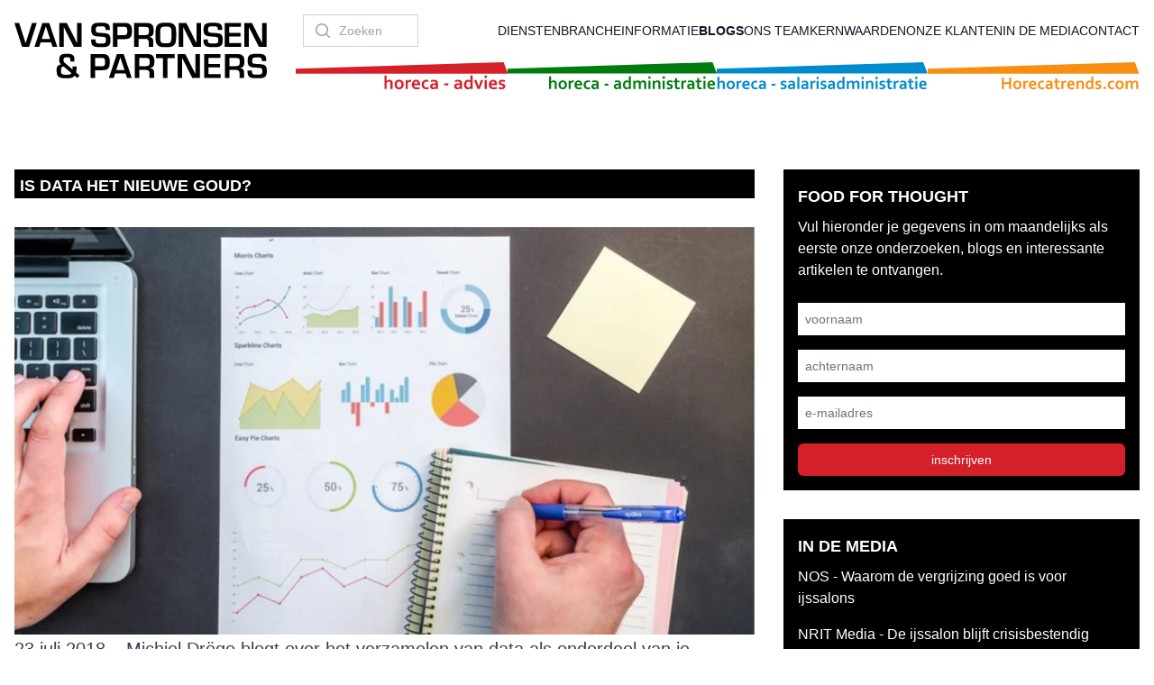

--- FILE ---
content_type: text/html;charset=utf-8
request_url: https://www.spronsen.com/is-data-het-nieuwe-goud/
body_size: 25727
content:
<!DOCTYPE html>
<html >
<head><meta charset="utf-8">
<title>Is data het nieuwe goud? - Spronsen</title>
<meta name="viewport" content="width=device-width, initial-scale=1">
<meta property="og:locale" content="nl_NL">
<meta property="og:type" content="article">
<meta property="og:title" content="Is data het nieuwe goud?">
<meta property="og:description" content="De technologische ontwikkelingen vliegen ons om de oren. Ik lees hier veel over en als adviseur heb ik dagelijks te maken met (grote) datasets. Aan mij de taak om deze data te vertalen in bruikbare en begrijpelijke cijfers en conclusies voor onze opdrachtgevers. Maar wat kan de ondernemer zelf met data?">
<meta property="og:url" content="https://www.spronsen.com/is-data-het-nieuwe-goud/">
<meta property="og:site_name" content="Spronsen">
<meta property="article:published_time" content="2018-07-23T08:08:41+00:00">
<meta name="twitter:card" content="summary_large_image">
<meta property="og:image" content="https://www.spronsen.com/wordpress/wp-content/uploads/MD-data-kleur-1024x563.png">
<meta property="og:image:width" content="1024">
<meta property="og:image:height" content="563">
<meta property="og:image:type" content="image/png">
<meta name="twitter:label1" content="Geschreven door">
<meta name="twitter:data1" content="Junior Adviseur">
<meta name="twitter:label2" content="Geschatte leestijd">
<meta name="twitter:data2" content="3 minuten">
<meta name="description" content="De technologische ontwikkelingen vliegen ons om de oren. Ik lees hier veel over en als adviseur heb ik dagelijks te maken met (grote) datasets. Aan mij de taak om deze data te vertalen in bruikbare en begrijpelijke cijfers en conclusies voor onze opdrachtgevers. Maar wat kan de ondernemer zelf met data?">
<script type="application/ld+json" data-hid="1e0f0a2">{"@context":"https://schema.org","@graph":[{"@type":"WebPage","@id":"https://www.spronsen.com/is-data-het-nieuwe-goud/","url":"https://www.spronsen.com/is-data-het-nieuwe-goud/","name":"Is data het nieuwe goud? - Spronsen","isPartOf":{"@id":"https://www.spronsen.com/#website"},"primaryImageOfPage":{"@id":"https://www.spronsen.com/is-data-het-nieuwe-goud/#primaryimage"},"image":{"@id":"https://www.spronsen.com/is-data-het-nieuwe-goud/#primaryimage"},"thumbnailUrl":"https://www.spronsen.com/wordpress/wp-content/uploads/MD-data-kleur.png","datePublished":"2018-07-23T08:08:41+00:00","dateModified":"2023-09-26T13:48:26+00:00","author":{"@id":"https://www.spronsen.com/#/schema/person/14d3b6ee495aeb66b336b021d7fb60b8"},"breadcrumb":{"@id":"https://www.spronsen.com/is-data-het-nieuwe-goud/#breadcrumb"},"inLanguage":"nl-NL","potentialAction":[{"@type":"ReadAction","target":["https://www.spronsen.com/is-data-het-nieuwe-goud/"]}]},{"@type":"ImageObject","inLanguage":"nl-NL","@id":"https://www.spronsen.com/is-data-het-nieuwe-goud/#primaryimage","url":"https://www.spronsen.com/wordpress/wp-content/uploads/MD-data-kleur.png","contentUrl":"https://www.spronsen.com/wordpress/wp-content/uploads/MD-data-kleur.png","width":2268,"height":1247,"caption":"Data"},{"@type":"BreadcrumbList","@id":"https://www.spronsen.com/is-data-het-nieuwe-goud/#breadcrumb","itemListElement":[{"@type":"ListItem","position":1,"name":"Home","item":"https://www.spronsen.com/"},{"@type":"ListItem","position":2,"name":"Is data het nieuwe goud?"}]},{"@type":"WebSite","@id":"https://www.spronsen.com/#website","url":"https://www.spronsen.com/","name":"Spronsen","description":"","potentialAction":[{"@type":"SearchAction","target":{"@type":"EntryPoint","urlTemplate":"https://www.spronsen.com/?s={search_term_string}"},"query-input":{"@type":"PropertyValueSpecification","valueRequired":true,"valueName":"search_term_string"}}],"inLanguage":"nl-NL"},{"@type":"Person","@id":"https://www.spronsen.com/#/schema/person/14d3b6ee495aeb66b336b021d7fb60b8","name":"Junior Adviseur","image":{"@type":"ImageObject","inLanguage":"nl-NL","@id":"https://www.spronsen.com/#/schema/person/image/","url":"https://secure.gravatar.com/avatar/df16902568e33e7fdb37adbce4b120f54505d9044db4564402b2eda47d79e1fd?s=96&d=wp_user_avatar&r=g","contentUrl":"https://secure.gravatar.com/avatar/df16902568e33e7fdb37adbce4b120f54505d9044db4564402b2eda47d79e1fd?s=96&d=wp_user_avatar&r=g","caption":"Junior Adviseur"},"description":"Deze blog is geschreven door een junior adviseur. Wilt u contact opnemen dan kan dat via leonievanspronsen@spronsen.com, of via niektimmermans@spronsen.com of telefonisch: 071 541 88 67.","url":"https://www.spronsen.com/author/junior-adviseur/"}]}</script>
<style>/*! tailwindcss v3.3.3 | MIT License | https://tailwindcss.com*/*,:after,:before{border:0 solid #e5e7eb;box-sizing:border-box}:after,:before{--tw-content:""}html{-webkit-text-size-adjust:100%;font-feature-settings:normal;font-family:ui-sans-serif,system-ui,-apple-system,BlinkMacSystemFont,Segoe UI,Roboto,Helvetica Neue,Arial,Noto Sans,sans-serif,Apple Color Emoji,Segoe UI Emoji,Segoe UI Symbol,Noto Color Emoji;font-variation-settings:normal;line-height:1.5;-moz-tab-size:4;-o-tab-size:4;tab-size:4}body{line-height:inherit;margin:0}hr{border-top-width:1px;color:inherit;height:0}abbr:where([title]){-webkit-text-decoration:underline dotted;text-decoration:underline dotted}h1,h2,h3,h4,h5,h6{font-size:inherit;font-weight:inherit}a{color:inherit;text-decoration:inherit}b,strong{font-weight:bolder}code,kbd,pre,samp{font-family:ui-monospace,SFMono-Regular,Menlo,Monaco,Consolas,Liberation Mono,Courier New,monospace;font-size:1em}small{font-size:80%}sub,sup{font-size:75%;line-height:0;position:relative;vertical-align:baseline}sub{bottom:-.25em}sup{top:-.5em}table{border-collapse:collapse;border-color:inherit;text-indent:0}button,input,optgroup,select,textarea{font-feature-settings:inherit;color:inherit;font-family:inherit;font-size:100%;font-variation-settings:inherit;font-weight:inherit;line-height:inherit;margin:0;padding:0}button,select{text-transform:none}[type=button],[type=reset],[type=submit],button{-webkit-appearance:button;background-color:transparent;background-image:none}:-moz-focusring{outline:auto}:-moz-ui-invalid{box-shadow:none}progress{vertical-align:baseline}::-webkit-inner-spin-button,::-webkit-outer-spin-button{height:auto}[type=search]{-webkit-appearance:textfield;outline-offset:-2px}::-webkit-search-decoration{-webkit-appearance:none}::-webkit-file-upload-button{-webkit-appearance:button;font:inherit}summary{display:list-item}blockquote,dd,dl,figure,h1,h2,h3,h4,h5,h6,hr,p,pre{margin:0}fieldset{margin:0}fieldset,legend{padding:0}menu,ol,ul{list-style:none;margin:0;padding:0}dialog{padding:0}textarea{resize:vertical}input::-moz-placeholder,textarea::-moz-placeholder{color:#9ca3af;opacity:1}input::placeholder,textarea::placeholder{color:#9ca3af;opacity:1}[role=button],button{cursor:pointer}:disabled{cursor:default}audio,canvas,embed,iframe,img,object,svg,video{display:block;vertical-align:middle}img,video{height:auto;max-width:100%}[hidden]{display:none}[multiple],[type=date],[type=datetime-local],[type=email],[type=month],[type=number],[type=password],[type=search],[type=tel],[type=text],[type=time],[type=url],[type=week],input:where(:not([type])),select,textarea{--tw-shadow:0 0 #0000;-webkit-appearance:none;-moz-appearance:none;appearance:none;background-color:#fff;border-color:#6b7280;border-radius:0;border-width:1px;font-size:1rem;line-height:1.5rem;padding:.5rem .75rem}[multiple]:focus,[type=date]:focus,[type=datetime-local]:focus,[type=email]:focus,[type=month]:focus,[type=number]:focus,[type=password]:focus,[type=search]:focus,[type=tel]:focus,[type=text]:focus,[type=time]:focus,[type=url]:focus,[type=week]:focus,input:where(:not([type])):focus,select:focus,textarea:focus{--tw-ring-inset:var(--tw-empty,/*!*/ /*!*/);--tw-ring-offset-width:0px;--tw-ring-offset-color:#fff;--tw-ring-color:#2563eb;--tw-ring-offset-shadow:var(--tw-ring-inset) 0 0 0 var(--tw-ring-offset-width) var(--tw-ring-offset-color);--tw-ring-shadow:var(--tw-ring-inset) 0 0 0 calc(1px + var(--tw-ring-offset-width)) var(--tw-ring-color);border-color:#2563eb;box-shadow:var(--tw-ring-offset-shadow),var(--tw-ring-shadow),var(--tw-shadow);outline:2px solid transparent;outline-offset:2px}input::-moz-placeholder,textarea::-moz-placeholder{color:#6b7280;opacity:1}input::placeholder,textarea::placeholder{color:#6b7280;opacity:1}::-webkit-datetime-edit-fields-wrapper{padding:0}::-webkit-date-and-time-value{min-height:1.5em;text-align:inherit}::-webkit-datetime-edit{display:inline-flex}::-webkit-datetime-edit,::-webkit-datetime-edit-day-field,::-webkit-datetime-edit-hour-field,::-webkit-datetime-edit-meridiem-field,::-webkit-datetime-edit-millisecond-field,::-webkit-datetime-edit-minute-field,::-webkit-datetime-edit-month-field,::-webkit-datetime-edit-second-field,::-webkit-datetime-edit-year-field{padding-bottom:0;padding-top:0}select{background-image:url("data:image/svg+xml;charset=utf-8,%3Csvg xmlns='http://www.w3.org/2000/svg' fill='none' viewBox='0 0 20 20'%3E%3Cpath stroke='%236b7280' stroke-linecap='round' stroke-linejoin='round' stroke-width='1.5' d='m6 8 4 4 4-4'/%3E%3C/svg%3E");background-position:right .5rem center;background-repeat:no-repeat;background-size:1.5em 1.5em;padding-right:2.5rem;-webkit-print-color-adjust:exact;print-color-adjust:exact}[multiple],[size]:where(select:not([size="1"])){background-image:none;background-position:0 0;background-repeat:unset;background-size:initial;padding-right:.75rem;-webkit-print-color-adjust:unset;print-color-adjust:unset}[type=checkbox],[type=radio]{--tw-shadow:0 0 #0000;-webkit-appearance:none;-moz-appearance:none;appearance:none;background-color:#fff;background-origin:border-box;border-color:#6b7280;border-width:1px;color:#2563eb;display:inline-block;flex-shrink:0;height:1rem;padding:0;-webkit-print-color-adjust:exact;print-color-adjust:exact;-webkit-user-select:none;-moz-user-select:none;user-select:none;vertical-align:middle;width:1rem}[type=checkbox]{border-radius:0}[type=radio]{border-radius:100%}[type=checkbox]:focus,[type=radio]:focus{--tw-ring-inset:var(--tw-empty,/*!*/ /*!*/);--tw-ring-offset-width:2px;--tw-ring-offset-color:#fff;--tw-ring-color:#2563eb;--tw-ring-offset-shadow:var(--tw-ring-inset) 0 0 0 var(--tw-ring-offset-width) var(--tw-ring-offset-color);--tw-ring-shadow:var(--tw-ring-inset) 0 0 0 calc(2px + var(--tw-ring-offset-width)) var(--tw-ring-color);box-shadow:var(--tw-ring-offset-shadow),var(--tw-ring-shadow),var(--tw-shadow);outline:2px solid transparent;outline-offset:2px}[type=checkbox]:checked,[type=radio]:checked{background-color:currentColor;background-position:50%;background-repeat:no-repeat;background-size:100% 100%;border-color:transparent}[type=checkbox]:checked{background-image:url("data:image/svg+xml;charset=utf-8,%3Csvg xmlns='http://www.w3.org/2000/svg' fill='%23fff' viewBox='0 0 16 16'%3E%3Cpath d='M12.207 4.793a1 1 0 0 1 0 1.414l-5 5a1 1 0 0 1-1.414 0l-2-2a1 1 0 0 1 1.414-1.414L6.5 9.086l4.293-4.293a1 1 0 0 1 1.414 0z'/%3E%3C/svg%3E")}[type=radio]:checked{background-image:url("data:image/svg+xml;charset=utf-8,%3Csvg xmlns='http://www.w3.org/2000/svg' fill='%23fff' viewBox='0 0 16 16'%3E%3Ccircle cx='8' cy='8' r='3'/%3E%3C/svg%3E")}[type=checkbox]:checked:focus,[type=checkbox]:checked:hover,[type=radio]:checked:focus,[type=radio]:checked:hover{background-color:currentColor;border-color:transparent}[type=checkbox]:indeterminate{background-color:currentColor;background-image:url("data:image/svg+xml;charset=utf-8,%3Csvg xmlns='http://www.w3.org/2000/svg' fill='none' viewBox='0 0 16 16'%3E%3Cpath stroke='%23fff' stroke-linecap='round' stroke-linejoin='round' stroke-width='2' d='M4 8h8'/%3E%3C/svg%3E");background-position:50%;background-repeat:no-repeat;background-size:100% 100%;border-color:transparent}[type=checkbox]:indeterminate:focus,[type=checkbox]:indeterminate:hover{background-color:currentColor;border-color:transparent}[type=file]{background:unset;border-color:inherit;border-radius:0;border-width:0;font-size:unset;line-height:inherit;padding:0}[type=file]:focus{outline:1px solid ButtonText;outline:1px auto -webkit-focus-ring-color}*,:after,:before{--tw-border-spacing-x:0;--tw-border-spacing-y:0;--tw-translate-x:0;--tw-translate-y:0;--tw-rotate:0;--tw-skew-x:0;--tw-skew-y:0;--tw-scale-x:1;--tw-scale-y:1;--tw-pan-x: ;--tw-pan-y: ;--tw-pinch-zoom: ;--tw-scroll-snap-strictness:proximity;--tw-gradient-from-position: ;--tw-gradient-via-position: ;--tw-gradient-to-position: ;--tw-ordinal: ;--tw-slashed-zero: ;--tw-numeric-figure: ;--tw-numeric-spacing: ;--tw-numeric-fraction: ;--tw-ring-inset: ;--tw-ring-offset-width:0px;--tw-ring-offset-color:#fff;--tw-ring-color:rgba(59,130,246,.5);--tw-ring-offset-shadow:0 0 #0000;--tw-ring-shadow:0 0 #0000;--tw-shadow:0 0 #0000;--tw-shadow-colored:0 0 #0000;--tw-blur: ;--tw-brightness: ;--tw-contrast: ;--tw-grayscale: ;--tw-hue-rotate: ;--tw-invert: ;--tw-saturate: ;--tw-sepia: ;--tw-drop-shadow: ;--tw-backdrop-blur: ;--tw-backdrop-brightness: ;--tw-backdrop-contrast: ;--tw-backdrop-grayscale: ;--tw-backdrop-hue-rotate: ;--tw-backdrop-invert: ;--tw-backdrop-opacity: ;--tw-backdrop-saturate: ;--tw-backdrop-sepia: }::backdrop{--tw-border-spacing-x:0;--tw-border-spacing-y:0;--tw-translate-x:0;--tw-translate-y:0;--tw-rotate:0;--tw-skew-x:0;--tw-skew-y:0;--tw-scale-x:1;--tw-scale-y:1;--tw-pan-x: ;--tw-pan-y: ;--tw-pinch-zoom: ;--tw-scroll-snap-strictness:proximity;--tw-gradient-from-position: ;--tw-gradient-via-position: ;--tw-gradient-to-position: ;--tw-ordinal: ;--tw-slashed-zero: ;--tw-numeric-figure: ;--tw-numeric-spacing: ;--tw-numeric-fraction: ;--tw-ring-inset: ;--tw-ring-offset-width:0px;--tw-ring-offset-color:#fff;--tw-ring-color:rgba(59,130,246,.5);--tw-ring-offset-shadow:0 0 #0000;--tw-ring-shadow:0 0 #0000;--tw-shadow:0 0 #0000;--tw-shadow-colored:0 0 #0000;--tw-blur: ;--tw-brightness: ;--tw-contrast: ;--tw-grayscale: ;--tw-hue-rotate: ;--tw-invert: ;--tw-saturate: ;--tw-sepia: ;--tw-drop-shadow: ;--tw-backdrop-blur: ;--tw-backdrop-brightness: ;--tw-backdrop-contrast: ;--tw-backdrop-grayscale: ;--tw-backdrop-hue-rotate: ;--tw-backdrop-invert: ;--tw-backdrop-opacity: ;--tw-backdrop-saturate: ;--tw-backdrop-sepia: }.prose{color:var(--tw-prose-body);max-width:65ch}.prose :where(p):not(:where([class~=not-prose],[class~=not-prose] *)){margin-bottom:1.25em;margin-top:1.25em}.prose :where([class~=lead]):not(:where([class~=not-prose],[class~=not-prose] *)){color:var(--tw-prose-lead);font-size:1.25em;line-height:1.6;margin-bottom:1.2em;margin-top:1.2em}.prose :where(a):not(:where([class~=not-prose],[class~=not-prose] *)){color:var(--tw-prose-links);font-weight:500;text-decoration:underline}.prose :where(strong):not(:where([class~=not-prose],[class~=not-prose] *)){color:var(--tw-prose-bold);font-weight:600}.prose :where(a strong):not(:where([class~=not-prose],[class~=not-prose] *)){color:inherit}.prose :where(blockquote strong):not(:where([class~=not-prose],[class~=not-prose] *)){color:inherit}.prose :where(thead th strong):not(:where([class~=not-prose],[class~=not-prose] *)){color:inherit}.prose :where(ol):not(:where([class~=not-prose],[class~=not-prose] *)){list-style-type:decimal;margin-bottom:1.25em;margin-top:1.25em;padding-left:1.625em}.prose :where(ol[type=A]):not(:where([class~=not-prose],[class~=not-prose] *)){list-style-type:upper-alpha}.prose :where(ol[type=a]):not(:where([class~=not-prose],[class~=not-prose] *)){list-style-type:lower-alpha}.prose :where(ol[type=A s]):not(:where([class~=not-prose],[class~=not-prose] *)){list-style-type:upper-alpha}.prose :where(ol[type=a s]):not(:where([class~=not-prose],[class~=not-prose] *)){list-style-type:lower-alpha}.prose :where(ol[type=I]):not(:where([class~=not-prose],[class~=not-prose] *)){list-style-type:upper-roman}.prose :where(ol[type=i]):not(:where([class~=not-prose],[class~=not-prose] *)){list-style-type:lower-roman}.prose :where(ol[type=I s]):not(:where([class~=not-prose],[class~=not-prose] *)){list-style-type:upper-roman}.prose :where(ol[type=i s]):not(:where([class~=not-prose],[class~=not-prose] *)){list-style-type:lower-roman}.prose :where(ol[type="1"]):not(:where([class~=not-prose],[class~=not-prose] *)){list-style-type:decimal}.prose :where(ul):not(:where([class~=not-prose],[class~=not-prose] *)){list-style-type:disc;margin-bottom:1.25em;margin-top:1.25em;padding-left:1.625em}.prose :where(ol>li):not(:where([class~=not-prose],[class~=not-prose] *))::marker{color:var(--tw-prose-counters);font-weight:400}.prose :where(ul>li):not(:where([class~=not-prose],[class~=not-prose] *))::marker{color:var(--tw-prose-bullets)}.prose :where(dt):not(:where([class~=not-prose],[class~=not-prose] *)){color:var(--tw-prose-headings);font-weight:600;margin-top:1.25em}.prose :where(hr):not(:where([class~=not-prose],[class~=not-prose] *)){border-color:var(--tw-prose-hr);border-top-width:1px;margin-bottom:3em;margin-top:3em}.prose :where(blockquote):not(:where([class~=not-prose],[class~=not-prose] *)){border-left-color:var(--tw-prose-quote-borders);border-left-width:.25rem;color:var(--tw-prose-quotes);font-style:italic;font-weight:500;margin-bottom:1.6em;margin-top:1.6em;padding-left:1em;quotes:"\201C""\201D""\2018""\2019"}.prose :where(blockquote p:first-of-type):not(:where([class~=not-prose],[class~=not-prose] *)):before{content:open-quote}.prose :where(blockquote p:last-of-type):not(:where([class~=not-prose],[class~=not-prose] *)):after{content:close-quote}.prose :where(h1):not(:where([class~=not-prose],[class~=not-prose] *)){color:var(--tw-prose-headings);font-size:2.25em;font-weight:800;line-height:1.1111111;margin-bottom:.8888889em;margin-top:0}.prose :where(h1 strong):not(:where([class~=not-prose],[class~=not-prose] *)){color:inherit;font-weight:900}.prose :where(h2):not(:where([class~=not-prose],[class~=not-prose] *)){color:var(--tw-prose-headings);font-size:1.5em;font-weight:700;line-height:1.3333333;margin-bottom:1em;margin-top:2em}.prose :where(h2 strong):not(:where([class~=not-prose],[class~=not-prose] *)){color:inherit;font-weight:800}.prose :where(h3):not(:where([class~=not-prose],[class~=not-prose] *)){color:var(--tw-prose-headings);font-size:1.25em;font-weight:600;line-height:1.6;margin-bottom:.6em;margin-top:1.6em}.prose :where(h3 strong):not(:where([class~=not-prose],[class~=not-prose] *)){color:inherit;font-weight:700}.prose :where(h4):not(:where([class~=not-prose],[class~=not-prose] *)){color:var(--tw-prose-headings);font-weight:600;line-height:1.5;margin-bottom:.5em;margin-top:1.5em}.prose :where(h4 strong):not(:where([class~=not-prose],[class~=not-prose] *)){color:inherit;font-weight:700}.prose :where(img):not(:where([class~=not-prose],[class~=not-prose] *)){margin-bottom:2em;margin-top:2em}.prose :where(picture):not(:where([class~=not-prose],[class~=not-prose] *)){display:block;margin-bottom:2em;margin-top:2em}.prose :where(kbd):not(:where([class~=not-prose],[class~=not-prose] *)){border-radius:.3125rem;box-shadow:0 0 0 1px rgb(var(--tw-prose-kbd-shadows)/10%),0 3px 0 rgb(var(--tw-prose-kbd-shadows)/10%);color:var(--tw-prose-kbd);font-family:inherit;font-size:.875em;font-weight:500;padding:.1875em .375em}.prose :where(code):not(:where([class~=not-prose],[class~=not-prose] *)){color:var(--tw-prose-code);font-size:.875em;font-weight:600}.prose :where(code):not(:where([class~=not-prose],[class~=not-prose] *)):before{content:"`"}.prose :where(code):not(:where([class~=not-prose],[class~=not-prose] *)):after{content:"`"}.prose :where(a code):not(:where([class~=not-prose],[class~=not-prose] *)){color:inherit}.prose :where(h1 code):not(:where([class~=not-prose],[class~=not-prose] *)){color:inherit}.prose :where(h2 code):not(:where([class~=not-prose],[class~=not-prose] *)){color:inherit;font-size:.875em}.prose :where(h3 code):not(:where([class~=not-prose],[class~=not-prose] *)){color:inherit;font-size:.9em}.prose :where(h4 code):not(:where([class~=not-prose],[class~=not-prose] *)){color:inherit}.prose :where(blockquote code):not(:where([class~=not-prose],[class~=not-prose] *)){color:inherit}.prose :where(thead th code):not(:where([class~=not-prose],[class~=not-prose] *)){color:inherit}.prose :where(pre):not(:where([class~=not-prose],[class~=not-prose] *)){background-color:var(--tw-prose-pre-bg);border-radius:.375rem;color:var(--tw-prose-pre-code);font-size:.875em;font-weight:400;line-height:1.7142857;margin-bottom:1.7142857em;margin-top:1.7142857em;overflow-x:auto;padding:.8571429em 1.1428571em}.prose :where(pre code):not(:where([class~=not-prose],[class~=not-prose] *)){background-color:transparent;border-radius:0;border-width:0;color:inherit;font-family:inherit;font-size:inherit;font-weight:inherit;line-height:inherit;padding:0}.prose :where(pre code):not(:where([class~=not-prose],[class~=not-prose] *)):before{content:none}.prose :where(pre code):not(:where([class~=not-prose],[class~=not-prose] *)):after{content:none}.prose :where(table):not(:where([class~=not-prose],[class~=not-prose] *)){font-size:.875em;line-height:1.7142857;margin-bottom:2em;margin-top:2em;table-layout:auto;text-align:left;width:100%}.prose :where(thead):not(:where([class~=not-prose],[class~=not-prose] *)){border-bottom-color:var(--tw-prose-th-borders);border-bottom-width:1px}.prose :where(thead th):not(:where([class~=not-prose],[class~=not-prose] *)){color:var(--tw-prose-headings);font-weight:600;padding-bottom:.5714286em;padding-left:.5714286em;padding-right:.5714286em;vertical-align:bottom}.prose :where(tbody tr):not(:where([class~=not-prose],[class~=not-prose] *)){border-bottom-color:var(--tw-prose-td-borders);border-bottom-width:1px}.prose :where(tbody tr:last-child):not(:where([class~=not-prose],[class~=not-prose] *)){border-bottom-width:0}.prose :where(tbody td):not(:where([class~=not-prose],[class~=not-prose] *)){vertical-align:baseline}.prose :where(tfoot):not(:where([class~=not-prose],[class~=not-prose] *)){border-top-color:var(--tw-prose-th-borders);border-top-width:1px}.prose :where(tfoot td):not(:where([class~=not-prose],[class~=not-prose] *)){vertical-align:top}.prose :where(figure>*):not(:where([class~=not-prose],[class~=not-prose] *)){margin-bottom:0;margin-top:0}.prose :where(figcaption):not(:where([class~=not-prose],[class~=not-prose] *)){color:var(--tw-prose-captions);font-size:.875em;line-height:1.4285714;margin-top:.8571429em}.prose{--tw-prose-body:#374151;--tw-prose-headings:#111827;--tw-prose-lead:#4b5563;--tw-prose-links:#111827;--tw-prose-bold:#111827;--tw-prose-counters:#6b7280;--tw-prose-bullets:#d1d5db;--tw-prose-hr:#e5e7eb;--tw-prose-quotes:#111827;--tw-prose-quote-borders:#e5e7eb;--tw-prose-captions:#6b7280;--tw-prose-kbd:#111827;--tw-prose-kbd-shadows:17 24 39;--tw-prose-code:#111827;--tw-prose-pre-code:#e5e7eb;--tw-prose-pre-bg:#1f2937;--tw-prose-th-borders:#d1d5db;--tw-prose-td-borders:#e5e7eb;--tw-prose-invert-body:#d1d5db;--tw-prose-invert-headings:#fff;--tw-prose-invert-lead:#9ca3af;--tw-prose-invert-links:#fff;--tw-prose-invert-bold:#fff;--tw-prose-invert-counters:#9ca3af;--tw-prose-invert-bullets:#4b5563;--tw-prose-invert-hr:#374151;--tw-prose-invert-quotes:#f3f4f6;--tw-prose-invert-quote-borders:#374151;--tw-prose-invert-captions:#9ca3af;--tw-prose-invert-kbd:#fff;--tw-prose-invert-kbd-shadows:255 255 255;--tw-prose-invert-code:#fff;--tw-prose-invert-pre-code:#d1d5db;--tw-prose-invert-pre-bg:rgba(0,0,0,.5);--tw-prose-invert-th-borders:#4b5563;--tw-prose-invert-td-borders:#374151;font-size:1rem;line-height:1.75}.prose :where(picture>img):not(:where([class~=not-prose],[class~=not-prose] *)){margin-bottom:0;margin-top:0}.prose :where(video):not(:where([class~=not-prose],[class~=not-prose] *)){margin-bottom:2em;margin-top:2em}.prose :where(li):not(:where([class~=not-prose],[class~=not-prose] *)){margin-bottom:.5em;margin-top:.5em}.prose :where(ol>li):not(:where([class~=not-prose],[class~=not-prose] *)){padding-left:.375em}.prose :where(ul>li):not(:where([class~=not-prose],[class~=not-prose] *)){padding-left:.375em}.prose :where(.prose>ul>li p):not(:where([class~=not-prose],[class~=not-prose] *)){margin-bottom:.75em;margin-top:.75em}.prose :where(.prose>ul>li>:first-child):not(:where([class~=not-prose],[class~=not-prose] *)){margin-top:1.25em}.prose :where(.prose>ul>li>:last-child):not(:where([class~=not-prose],[class~=not-prose] *)){margin-bottom:1.25em}.prose :where(.prose>ol>li>:first-child):not(:where([class~=not-prose],[class~=not-prose] *)){margin-top:1.25em}.prose :where(.prose>ol>li>:last-child):not(:where([class~=not-prose],[class~=not-prose] *)){margin-bottom:1.25em}.prose :where(ul ul,ul ol,ol ul,ol ol):not(:where([class~=not-prose],[class~=not-prose] *)){margin-bottom:.75em;margin-top:.75em}.prose :where(dl):not(:where([class~=not-prose],[class~=not-prose] *)){margin-bottom:1.25em;margin-top:1.25em}.prose :where(dd):not(:where([class~=not-prose],[class~=not-prose] *)){margin-top:.5em;padding-left:1.625em}.prose :where(hr+*):not(:where([class~=not-prose],[class~=not-prose] *)){margin-top:0}.prose :where(h2+*):not(:where([class~=not-prose],[class~=not-prose] *)){margin-top:0}.prose :where(h3+*):not(:where([class~=not-prose],[class~=not-prose] *)){margin-top:0}.prose :where(h4+*):not(:where([class~=not-prose],[class~=not-prose] *)){margin-top:0}.prose :where(thead th:first-child):not(:where([class~=not-prose],[class~=not-prose] *)){padding-left:0}.prose :where(thead th:last-child):not(:where([class~=not-prose],[class~=not-prose] *)){padding-right:0}.prose :where(tbody td,tfoot td):not(:where([class~=not-prose],[class~=not-prose] *)){padding:.5714286em}.prose :where(tbody td:first-child,tfoot td:first-child):not(:where([class~=not-prose],[class~=not-prose] *)){padding-left:0}.prose :where(tbody td:last-child,tfoot td:last-child):not(:where([class~=not-prose],[class~=not-prose] *)){padding-right:0}.prose :where(figure):not(:where([class~=not-prose],[class~=not-prose] *)){margin-bottom:2em;margin-top:2em}.prose :where(.prose>:first-child):not(:where([class~=not-prose],[class~=not-prose] *)){margin-top:0}.prose :where(.prose>:last-child):not(:where([class~=not-prose],[class~=not-prose] *)){margin-bottom:0}.sr-only{clip:rect(0,0,0,0);border-width:0;height:1px;margin:-1px;overflow:hidden;padding:0;position:absolute;white-space:nowrap;width:1px}.pointer-events-none{pointer-events:none}.fixed{position:fixed}.absolute{position:absolute}.relative{position:relative}.-inset-0{inset:0}.-inset-0\.5{inset:-.125rem}.-inset-1{inset:-.25rem}.-inset-1\.5{inset:-.375rem}.inset-0{inset:0}.inset-y-0{bottom:0;top:0}.-bottom-20{bottom:-5rem}.-bottom-7{bottom:-1.75rem}.bottom-0{bottom:0}.left-0{left:0}.left-6{left:1.5rem}.right-0{right:0}.right-6{right:1.5rem}.top-0{top:0}.top-1\/2,.top-\[50\%\]{top:50%}.z-0{z-index:0}.z-10{z-index:10}.z-50{z-index:50}.float-right{float:right}.float-left{float:left}.-m-1{margin:-.25rem}.-m-1\.5{margin:-.375rem}.-m-2{margin:-.5rem}.-m-2\.5{margin:-.625rem}.m-2{margin:.5rem}.-mx-3{margin-left:-.75rem;margin-right:-.75rem}.-my-6{margin-bottom:-1.5rem;margin-top:-1.5rem}.mx-1{margin-left:.25rem;margin-right:.25rem}.mx-auto{margin-left:auto;margin-right:auto}.my-0{margin-bottom:0;margin-top:0}.my-8{margin-bottom:2rem;margin-top:2rem}.-mt-3{margin-top:-.75rem}.mb-16{margin-bottom:4rem}.mb-4{margin-bottom:1rem}.mb-8{margin-bottom:2rem}.ml-3{margin-left:.75rem}.ml-4{margin-left:1rem}.ml-auto{margin-left:auto}.mt-0{margin-top:0}.mt-12{margin-top:3rem}.mt-16{margin-top:4rem}.mt-2{margin-top:.5rem}.mt-3{margin-top:.75rem}.mt-4{margin-top:1rem}.mt-6{margin-top:1.5rem}.mt-8{margin-top:2rem}.block{display:block}.inline{display:inline}.flex{display:flex}.inline-flex{display:inline-flex}.flow-root{display:flow-root}.grid{display:grid}.hidden{display:none}.aspect-\[16\/7\]{aspect-ratio:16/7}.aspect-\[16\/9\]{aspect-ratio:16/9}.h-0{height:0}.h-10{height:2.5rem}.h-16{height:4rem}.h-40{height:10rem}.h-5{height:1.25rem}.h-56{height:14rem}.h-6{height:1.5rem}.h-8{height:2rem}.h-full{height:100%}.min-h-screen{min-height:100vh}.w-0{width:0}.w-10{width:2.5rem}.w-16{width:4rem}.w-36{width:9rem}.w-40{width:10rem}.w-48{width:12rem}.w-5{width:1.25rem}.w-6{width:1.5rem}.w-64{width:16rem}.w-8{width:2rem}.w-auto{width:auto}.w-full{width:100%}.max-w-4xl{max-width:56rem}.max-w-5xl{max-width:64rem}.max-w-6xl{max-width:72rem}.max-w-7xl{max-width:80rem}.max-w-lg{max-width:32rem}.flex-1{flex:1 1 0%}.flex-shrink-0{flex-shrink:0}.basis-1\/3{flex-basis:33.333333%}.basis-1\/4{flex-basis:25%}.basis-3\/4{flex-basis:75%}.origin-top-right{transform-origin:top right}.scale-100{--tw-scale-x:1;--tw-scale-y:1}.scale-100,.scale-95{transform:translate(var(--tw-translate-x),var(--tw-translate-y)) rotate(var(--tw-rotate)) skewX(var(--tw-skew-x)) skewY(var(--tw-skew-y)) scaleX(var(--tw-scale-x)) scaleY(var(--tw-scale-y))}.scale-95{--tw-scale-x:.95;--tw-scale-y:.95}.transform{transform:translate(var(--tw-translate-x),var(--tw-translate-y)) rotate(var(--tw-rotate)) skewX(var(--tw-skew-x)) skewY(var(--tw-skew-y)) scaleX(var(--tw-scale-x)) scaleY(var(--tw-scale-y))}@keyframes spin{to{transform:rotate(1turn)}}.animate-spin{animation:spin 1s linear infinite}.cursor-pointer{cursor:pointer}.grid-cols-1{grid-template-columns:repeat(1,minmax(0,1fr))}.grid-cols-2{grid-template-columns:repeat(2,minmax(0,1fr))}.flex-row{flex-direction:row}.flex-col{flex-direction:column}.items-center{align-items:center}.justify-end{justify-content:flex-end}.justify-center{justify-content:center}.justify-between{justify-content:space-between}.gap-16{gap:4rem}.gap-6{gap:1.5rem}.gap-8{gap:2rem}.gap-x-8{-moz-column-gap:2rem;column-gap:2rem}.gap-y-12{row-gap:3rem}.space-y-1>:not([hidden])~:not([hidden]){--tw-space-y-reverse:0;margin-bottom:calc(.25rem*var(--tw-space-y-reverse));margin-top:calc(.25rem*(1 - var(--tw-space-y-reverse)))}.space-y-2>:not([hidden])~:not([hidden]){--tw-space-y-reverse:0;margin-bottom:calc(.5rem*var(--tw-space-y-reverse));margin-top:calc(.5rem*(1 - var(--tw-space-y-reverse)))}.divide-y>:not([hidden])~:not([hidden]){--tw-divide-y-reverse:0;border-bottom-width:calc(1px*var(--tw-divide-y-reverse));border-top-width:calc(1px*(1 - var(--tw-divide-y-reverse)))}.divide-gray-500\/10>:not([hidden])~:not([hidden]){border-color:hsla(220,9%,46%,.1)}.overflow-hidden{overflow:hidden}.overflow-y-auto{overflow-y:auto}.rounded-full{border-radius:9999px}.rounded-lg{border-radius:.5rem}.rounded-md{border-radius:.375rem}.border{border-width:1px}.border-0{border-width:0}.border-4{border-width:4px}.border-t{border-top-width:1px}.border-gray-200{--tw-border-opacity:1;border-color:rgb(229 231 235/var(--tw-border-opacity))}.border-white{--tw-border-opacity:1;border-color:rgb(255 255 255/var(--tw-border-opacity))}.bg-black{--tw-bg-opacity:1;background-color:rgb(0 0 0/var(--tw-bg-opacity))}.bg-gray-100{--tw-bg-opacity:1;background-color:rgb(243 244 246/var(--tw-bg-opacity))}.bg-transparent{background-color:transparent}.bg-white{--tw-bg-opacity:1;background-color:rgb(255 255 255/var(--tw-bg-opacity))}.bg-white\/5{background-color:hsla(0,0%,100%,.05)}.object-cover{-o-object-fit:cover;object-fit:cover}.p-1{padding:.25rem}.p-1\.5{padding:.375rem}.p-10{padding:2.5rem}.p-2{padding:.5rem}.p-2\.5{padding:.625rem}.p-4{padding:1rem}.p-6{padding:1.5rem}.px-2{padding-left:.5rem;padding-right:.5rem}.px-3{padding-left:.75rem;padding-right:.75rem}.px-4{padding-left:1rem;padding-right:1rem}.px-6{padding-left:1.5rem;padding-right:1.5rem}.py-0{padding-bottom:0;padding-top:0}.py-1{padding-bottom:.25rem;padding-top:.25rem}.py-1\.5{padding-bottom:.375rem;padding-top:.375rem}.py-2{padding-bottom:.5rem;padding-top:.5rem}.py-6{padding-bottom:1.5rem;padding-top:1.5rem}.pb-0{padding-bottom:0}.pb-2{padding-bottom:.5rem}.pb-3{padding-bottom:.75rem}.pl-1{padding-left:.25rem}.pl-1\.5{padding-left:.375rem}.pl-10{padding-left:2.5rem}.pl-2{padding-left:.5rem}.pl-3{padding-left:.75rem}.pr-16{padding-right:4rem}.pr-3{padding-right:.75rem}.pr-8{padding-right:2rem}.pt-0{padding-top:0}.pt-1{padding-top:.25rem}.pt-2{padding-top:.5rem}.pt-4{padding-top:1rem}.text-center{text-align:center}.text-2xl{font-size:1.5rem;line-height:2rem}.text-3xl{font-size:1.875rem;line-height:2.25rem}.text-base{font-size:1rem;line-height:1.5rem}.text-lg{font-size:1.125rem;line-height:1.75rem}.text-sm{font-size:.875rem;line-height:1.25rem}.text-xl{font-size:1.25rem;line-height:1.75rem}.text-xs{font-size:.75rem;line-height:1rem}.font-bold{font-weight:700}.font-medium{font-weight:500}.font-semibold{font-weight:600}.uppercase{text-transform:uppercase}.leading-10{line-height:2.5rem}.leading-6{line-height:1.5rem}.leading-7{line-height:1.75rem}.leading-8{line-height:2rem}.leading-none{line-height:1}.text-black{--tw-text-opacity:1;color:rgb(0 0 0/var(--tw-text-opacity))}.text-gray-400{--tw-text-opacity:1;color:rgb(156 163 175/var(--tw-text-opacity))}.text-gray-500{--tw-text-opacity:1;color:rgb(107 114 128/var(--tw-text-opacity))}.text-gray-700{--tw-text-opacity:1;color:rgb(55 65 81/var(--tw-text-opacity))}.text-gray-800{--tw-text-opacity:1;color:rgb(31 41 55/var(--tw-text-opacity))}.text-gray-900{--tw-text-opacity:1;color:rgb(17 24 39/var(--tw-text-opacity))}.text-green-500{--tw-text-opacity:1;color:rgb(34 197 94/var(--tw-text-opacity))}.text-white{--tw-text-opacity:1;color:rgb(255 255 255/var(--tw-text-opacity))}.underline{text-decoration-line:underline}.opacity-0{opacity:0}.opacity-100{opacity:1}.opacity-75{opacity:.75}.shadow{--tw-shadow:0 1px 3px 0 rgba(0,0,0,.1),0 1px 2px -1px rgba(0,0,0,.1);--tw-shadow-colored:0 1px 3px 0 var(--tw-shadow-color),0 1px 2px -1px var(--tw-shadow-color)}.shadow,.shadow-lg{box-shadow:var(--tw-ring-offset-shadow,0 0 #0000),var(--tw-ring-shadow,0 0 #0000),var(--tw-shadow)}.shadow-lg{--tw-shadow:0 10px 15px -3px rgba(0,0,0,.1),0 4px 6px -4px rgba(0,0,0,.1);--tw-shadow-colored:0 10px 15px -3px var(--tw-shadow-color),0 4px 6px -4px var(--tw-shadow-color)}.shadow-sm{--tw-shadow:0 1px 2px 0 rgba(0,0,0,.05);--tw-shadow-colored:0 1px 2px 0 var(--tw-shadow-color);box-shadow:var(--tw-ring-offset-shadow,0 0 #0000),var(--tw-ring-shadow,0 0 #0000),var(--tw-shadow)}.ring-1{--tw-ring-offset-shadow:var(--tw-ring-inset) 0 0 0 var(--tw-ring-offset-width) var(--tw-ring-offset-color);--tw-ring-shadow:var(--tw-ring-inset) 0 0 0 calc(1px + var(--tw-ring-offset-width)) var(--tw-ring-color);box-shadow:var(--tw-ring-offset-shadow),var(--tw-ring-shadow),var(--tw-shadow,0 0 #0000)}.ring-inset{--tw-ring-inset:inset}.ring-black{--tw-ring-opacity:1;--tw-ring-color:rgb(0 0 0/var(--tw-ring-opacity))}.ring-gray-300{--tw-ring-opacity:1;--tw-ring-color:rgb(209 213 219/var(--tw-ring-opacity))}.ring-white\/10{--tw-ring-color:hsla(0,0%,100%,.1)}.ring-opacity-5{--tw-ring-opacity:0.05}.\!filter{filter:var(--tw-blur) var(--tw-brightness) var(--tw-contrast) var(--tw-grayscale) var(--tw-hue-rotate) var(--tw-invert) var(--tw-saturate) var(--tw-sepia) var(--tw-drop-shadow)!important}.filter{filter:var(--tw-blur) var(--tw-brightness) var(--tw-contrast) var(--tw-grayscale) var(--tw-hue-rotate) var(--tw-invert) var(--tw-saturate) var(--tw-sepia) var(--tw-drop-shadow)}.transition{transition-duration:.15s;transition-property:color,background-color,border-color,text-decoration-color,fill,stroke,opacity,box-shadow,transform,filter,-webkit-backdrop-filter;transition-property:color,background-color,border-color,text-decoration-color,fill,stroke,opacity,box-shadow,transform,filter,backdrop-filter;transition-property:color,background-color,border-color,text-decoration-color,fill,stroke,opacity,box-shadow,transform,filter,backdrop-filter,-webkit-backdrop-filter;transition-timing-function:cubic-bezier(.4,0,.2,1)}.duration-100{transition-duration:.1s}.duration-75{transition-duration:75ms}.ease-in{transition-timing-function:cubic-bezier(.4,0,1,1)}.ease-out{transition-timing-function:cubic-bezier(0,0,.2,1)}body{font-family:Corbel W01 Regular,Corbel,Verdana,Geneva,Tahoma,sans-serif}.swiper .swiper-button-next,.swiper .swiper-button-prev{color:#000}.swiper .swiper-pagination-bullet-active{background-color:#000}.border-rood{border-color:#d42029}.text-rood{color:#d42029}.bg-rood{background-color:#d42029}.border-4.department-horeca-salarisadministratie,.department-horeca-salarisadministratie .border{border-color:#008bcc}.border-4.department-horeca-administratie,.department-horeca-administratie .border{border-color:#007c0f}.border-4.department-horeca-advies,.border-4.department-null,.border-4.department-nvt,.department-horeca-advies .border,.department-null .border,.department-nvt .border{border-color:#d42029}.border-4.department-horecatrends,.department-horecatrends .border{border-color:#f78d11}.department-horecatrends .background{background-color:#f78d11}.department-horeca-advies .background{background-color:#d42029}.department-horeca-administratie .background{background-color:#007c0f}.department-horeca-salarisadministratie .background{background-color:#008bcc}.router-link-active1,.router-link-exact-active1{font-weight:700}.text-shadow{text-shadow:0 0 2px #000}h6{font-size:1rem;line-height:20px}.bio a{text-decoration:underline}.placeholder\:text-gray-400::-moz-placeholder{--tw-text-opacity:1;color:rgb(156 163 175/var(--tw-text-opacity))}.placeholder\:text-gray-400::placeholder{--tw-text-opacity:1;color:rgb(156 163 175/var(--tw-text-opacity))}.focus-within\:ring-2:focus-within{--tw-ring-offset-shadow:var(--tw-ring-inset) 0 0 0 var(--tw-ring-offset-width) var(--tw-ring-offset-color);--tw-ring-shadow:var(--tw-ring-inset) 0 0 0 calc(2px + var(--tw-ring-offset-width)) var(--tw-ring-color);box-shadow:var(--tw-ring-offset-shadow),var(--tw-ring-shadow),var(--tw-shadow,0 0 #0000)}.focus-within\:ring-inset:focus-within{--tw-ring-inset:inset}.focus-within\:ring-white:focus-within{--tw-ring-opacity:1;--tw-ring-color:rgb(255 255 255/var(--tw-ring-opacity))}.hover\:bg-gray-100:hover{--tw-bg-opacity:1;background-color:rgb(243 244 246/var(--tw-bg-opacity))}.hover\:bg-gray-50:hover{--tw-bg-opacity:1;background-color:rgb(249 250 251/var(--tw-bg-opacity))}.hover\:font-bold:hover{font-weight:700}.hover\:text-gray-500:hover{--tw-text-opacity:1;color:rgb(107 114 128/var(--tw-text-opacity))}.hover\:text-gray-900:hover{--tw-text-opacity:1;color:rgb(17 24 39/var(--tw-text-opacity))}.focus\:outline-none:focus{outline:2px solid transparent;outline-offset:2px}.focus\:ring-0:focus{--tw-ring-offset-shadow:var(--tw-ring-inset) 0 0 0 var(--tw-ring-offset-width) var(--tw-ring-offset-color);--tw-ring-shadow:var(--tw-ring-inset) 0 0 0 calc(var(--tw-ring-offset-width)) var(--tw-ring-color)}.focus\:ring-0:focus,.focus\:ring-2:focus{box-shadow:var(--tw-ring-offset-shadow),var(--tw-ring-shadow),var(--tw-shadow,0 0 #0000)}.focus\:ring-2:focus{--tw-ring-offset-shadow:var(--tw-ring-inset) 0 0 0 var(--tw-ring-offset-width) var(--tw-ring-offset-color);--tw-ring-shadow:var(--tw-ring-inset) 0 0 0 calc(2px + var(--tw-ring-offset-width)) var(--tw-ring-color)}.focus\:ring-inset:focus{--tw-ring-inset:inset}.focus\:ring-black:focus{--tw-ring-opacity:1;--tw-ring-color:rgb(0 0 0/var(--tw-ring-opacity))}.focus\:ring-indigo-500:focus{--tw-ring-opacity:1;--tw-ring-color:rgb(99 102 241/var(--tw-ring-opacity))}.focus\:ring-indigo-600:focus{--tw-ring-opacity:1;--tw-ring-color:rgb(79 70 229/var(--tw-ring-opacity))}.focus\:ring-offset-2:focus{--tw-ring-offset-width:2px}.focus-visible\:outline:focus-visible{outline-style:solid}.focus-visible\:outline-2:focus-visible{outline-width:2px}.focus-visible\:outline-offset-2:focus-visible{outline-offset:2px}.focus-visible\:outline-white:focus-visible{outline-color:#fff}@media (min-width:640px){.sm\:absolute{position:absolute}.sm\:inset-0{inset:0}.sm\:col-span-2{grid-column:span 2/span 2}.sm\:col-span-5{grid-column:span 5/span 5}.sm\:float-right{float:right}.sm\:mt-0{margin-top:0}.sm\:mt-2{margin-top:.5rem}.sm\:block{display:block}.sm\:grid{display:grid}.sm\:hidden{display:none}.sm\:max-w-sm{max-width:24rem}.sm\:max-w-xs{max-width:20rem}.sm\:grid-cols-7{grid-template-columns:repeat(7,minmax(0,1fr))}.sm\:gap-y-16{row-gap:4rem}.sm\:px-4{padding-left:1rem;padding-right:1rem}.sm\:text-2xl{font-size:1.5rem;line-height:2rem}.sm\:text-sm{font-size:.875rem;line-height:1.25rem}.sm\:text-xl{font-size:1.25rem;line-height:1.75rem}.sm\:leading-10{line-height:2.5rem}.sm\:leading-6{line-height:1.5rem}.sm\:leading-8{line-height:2rem}.sm\:ring-1{--tw-ring-offset-shadow:var(--tw-ring-inset) 0 0 0 var(--tw-ring-offset-width) var(--tw-ring-offset-color);--tw-ring-shadow:var(--tw-ring-inset) 0 0 0 calc(1px + var(--tw-ring-offset-width)) var(--tw-ring-color);box-shadow:var(--tw-ring-offset-shadow),var(--tw-ring-shadow),var(--tw-shadow,0 0 #0000)}.sm\:ring-gray-900\/10{--tw-ring-color:rgba(17,24,39,.1)}}@media (min-width:768px){.md\:flex{display:flex}.md\:grid{display:grid}.md\:basis-1\/3{flex-basis:33.333333%}.md\:basis-2\/3{flex-basis:66.666667%}.md\:grid-cols-3{grid-template-columns:repeat(3,minmax(0,1fr))}.md\:grid-cols-4{grid-template-columns:repeat(4,minmax(0,1fr))}}@media (min-width:1024px){.lg\:relative{position:relative}.lg\:z-10{z-index:10}.lg\:col-span-2{grid-column:span 2/span 2}.lg\:col-span-3{grid-column:span 3/span 3}.lg\:col-span-4{grid-column:span 4/span 4}.lg\:ml-4{margin-left:1rem}.lg\:mr-12{margin-right:3rem}.lg\:flex{display:flex}.lg\:hidden{display:none}.lg\:max-w-xs{max-width:20rem}.lg\:grid-cols-5{grid-template-columns:repeat(5,minmax(0,1fr))}.lg\:grid-cols-6{grid-template-columns:repeat(6,minmax(0,1fr))}.lg\:items-center{align-items:center}.lg\:justify-end{justify-content:flex-end}.lg\:gap-x-3{-moz-column-gap:.75rem;column-gap:.75rem}.lg\:gap-x-4{-moz-column-gap:1rem;column-gap:1rem}.lg\:space-x-8>:not([hidden])~:not([hidden]){--tw-space-x-reverse:0;margin-left:calc(2rem*(1 - var(--tw-space-x-reverse)));margin-right:calc(2rem*var(--tw-space-x-reverse))}.lg\:divide-y>:not([hidden])~:not([hidden]){--tw-divide-y-reverse:0;border-bottom-width:calc(1px*var(--tw-divide-y-reverse));border-top-width:calc(1px*(1 - var(--tw-divide-y-reverse)))}.lg\:divide-gray-200>:not([hidden])~:not([hidden]){--tw-divide-opacity:1;border-color:rgb(229 231 235/var(--tw-divide-opacity))}.lg\:px-0{padding-left:0;padding-right:0}.lg\:px-8{padding-left:2rem;padding-right:2rem}.lg\:py-2{padding-bottom:.5rem;padding-top:.5rem}}</style>
<style>@font-face{font-family:swiper-icons;font-style:normal;font-weight:400;src:url("data:application/font-woff;charset=utf-8;base64, [base64]//wADZ2x5ZgAAAywAAADMAAAD2MHtryVoZWFkAAABbAAAADAAAAA2E2+eoWhoZWEAAAGcAAAAHwAAACQC9gDzaG10eAAAAigAAAAZAAAArgJkABFsb2NhAAAC0AAAAFoAAABaFQAUGG1heHAAAAG8AAAAHwAAACAAcABAbmFtZQAAA/gAAAE5AAACXvFdBwlwb3N0AAAFNAAAAGIAAACE5s74hXjaY2BkYGAAYpf5Hu/j+W2+MnAzMYDAzaX6QjD6/4//Bxj5GA8AuRwMYGkAPywL13jaY2BkYGA88P8Agx4j+/8fQDYfA1AEBWgDAIB2BOoAeNpjYGRgYNBh4GdgYgABEMnIABJzYNADCQAACWgAsQB42mNgYfzCOIGBlYGB0YcxjYGBwR1Kf2WQZGhhYGBiYGVmgAFGBiQQkOaawtDAoMBQxXjg/wEGPcYDDA4wNUA2CCgwsAAAO4EL6gAAeNpj2M0gyAACqxgGNWBkZ2D4/wMA+xkDdgAAAHjaY2BgYGaAYBkGRgYQiAHyGMF8FgYHIM3DwMHABGQrMOgyWDLEM1T9/w8UBfEMgLzE////P/5//f/V/xv+r4eaAAeMbAxwIUYmIMHEgKYAYjUcsDAwsLKxc3BycfPw8jEQA/[base64]/uznmfPFBNODM2K7MTQ45YEAZqGP81AmGGcF3iPqOop0r1SPTaTbVkfUe4HXj97wYE+yNwWYxwWu4v1ugWHgo3S1XdZEVqWM7ET0cfnLGxWfkgR42o2PvWrDMBSFj/IHLaF0zKjRgdiVMwScNRAoWUoH78Y2icB/yIY09An6AH2Bdu/UB+yxopYshQiEvnvu0dURgDt8QeC8PDw7Fpji3fEA4z/PEJ6YOB5hKh4dj3EvXhxPqH/SKUY3rJ7srZ4FZnh1PMAtPhwP6fl2PMJMPDgeQ4rY8YT6Gzao0eAEA409DuggmTnFnOcSCiEiLMgxCiTI6Cq5DZUd3Qmp10vO0LaLTd2cjN4fOumlc7lUYbSQcZFkutRG7g6JKZKy0RmdLY680CDnEJ+UMkpFFe1RN7nxdVpXrC4aTtnaurOnYercZg2YVmLN/d/gczfEimrE/fs/bOuq29Zmn8tloORaXgZgGa78yO9/cnXm2BpaGvq25Dv9S4E9+5SIc9PqupJKhYFSSl47+Qcr1mYNAAAAeNptw0cKwkAAAMDZJA8Q7OUJvkLsPfZ6zFVERPy8qHh2YER+3i/BP83vIBLLySsoKimrqKqpa2hp6+jq6RsYGhmbmJqZSy0sraxtbO3sHRydnEMU4uR6yx7JJXveP7WrDycAAAAAAAH//wACeNpjYGRgYOABYhkgZgJCZgZNBkYGLQZtIJsFLMYAAAw3ALgAeNolizEKgDAQBCchRbC2sFER0YD6qVQiBCv/H9ezGI6Z5XBAw8CBK/m5iQQVauVbXLnOrMZv2oLdKFa8Pjuru2hJzGabmOSLzNMzvutpB3N42mNgZGBg4GKQYzBhYMxJLMlj4GBgAYow/P/PAJJhLM6sSoWKfWCAAwDAjgbRAAB42mNgYGBkAIIbCZo5IPrmUn0hGA0AO8EFTQAA")}:root{--swiper-theme-color:#007aff}:host{display:block;margin-left:auto;margin-right:auto;position:relative;z-index:1}.swiper{display:block;list-style:none;margin-left:auto;margin-right:auto;overflow:hidden;overflow:clip;padding:0;position:relative;z-index:1}.swiper-vertical>.swiper-wrapper{flex-direction:column}.swiper-wrapper{box-sizing:content-box;display:flex;height:100%;position:relative;transition-property:transform;transition-timing-function:var(--swiper-wrapper-transition-timing-function,initial);width:100%;z-index:1}.swiper-android .swiper-slide,.swiper-ios .swiper-slide,.swiper-wrapper{transform:translateZ(0)}.swiper-horizontal{touch-action:pan-y}.swiper-vertical{touch-action:pan-x}.swiper-slide{display:block;flex-shrink:0;height:100%;position:relative;transition-property:transform;width:100%}.swiper-slide-invisible-blank{visibility:hidden}.swiper-autoheight,.swiper-autoheight .swiper-slide{height:auto}.swiper-autoheight .swiper-wrapper{align-items:flex-start;transition-property:transform,height}.swiper-backface-hidden .swiper-slide{backface-visibility:hidden;transform:translateZ(0)}.swiper-3d.swiper-css-mode .swiper-wrapper{perspective:1200px}.swiper-3d .swiper-wrapper{transform-style:preserve-3d}.swiper-3d{perspective:1200px}.swiper-3d .swiper-cube-shadow,.swiper-3d .swiper-slide{transform-style:preserve-3d}.swiper-css-mode>.swiper-wrapper{-ms-overflow-style:none;overflow:auto;scrollbar-width:none}.swiper-css-mode>.swiper-wrapper::-webkit-scrollbar{display:none}.swiper-css-mode>.swiper-wrapper>.swiper-slide{scroll-snap-align:start start}.swiper-css-mode.swiper-horizontal>.swiper-wrapper{scroll-snap-type:x mandatory}.swiper-css-mode.swiper-vertical>.swiper-wrapper{scroll-snap-type:y mandatory}.swiper-css-mode.swiper-free-mode>.swiper-wrapper{scroll-snap-type:none}.swiper-css-mode.swiper-free-mode>.swiper-wrapper>.swiper-slide{scroll-snap-align:none}.swiper-css-mode.swiper-centered>.swiper-wrapper:before{content:"";flex-shrink:0;order:9999}.swiper-css-mode.swiper-centered>.swiper-wrapper>.swiper-slide{scroll-snap-align:center center;scroll-snap-stop:always}.swiper-css-mode.swiper-centered.swiper-horizontal>.swiper-wrapper>.swiper-slide:first-child{margin-inline-start:var(--swiper-centered-offset-before)}.swiper-css-mode.swiper-centered.swiper-horizontal>.swiper-wrapper:before{height:100%;min-height:1px;width:var(--swiper-centered-offset-after)}.swiper-css-mode.swiper-centered.swiper-vertical>.swiper-wrapper>.swiper-slide:first-child{margin-block-start:var(--swiper-centered-offset-before)}.swiper-css-mode.swiper-centered.swiper-vertical>.swiper-wrapper:before{height:var(--swiper-centered-offset-after);min-width:1px;width:100%}.swiper-3d .swiper-slide-shadow,.swiper-3d .swiper-slide-shadow-bottom,.swiper-3d .swiper-slide-shadow-left,.swiper-3d .swiper-slide-shadow-right,.swiper-3d .swiper-slide-shadow-top{height:100%;left:0;pointer-events:none;position:absolute;top:0;width:100%;z-index:10}.swiper-3d .swiper-slide-shadow{background:rgba(0,0,0,.15)}.swiper-3d .swiper-slide-shadow-left{background-image:linear-gradient(270deg,rgba(0,0,0,.5),transparent)}.swiper-3d .swiper-slide-shadow-right{background-image:linear-gradient(90deg,rgba(0,0,0,.5),transparent)}.swiper-3d .swiper-slide-shadow-top{background-image:linear-gradient(0deg,rgba(0,0,0,.5),transparent)}.swiper-3d .swiper-slide-shadow-bottom{background-image:linear-gradient(180deg,rgba(0,0,0,.5),transparent)}.swiper-lazy-preloader{border:4px solid var(--swiper-preloader-color,var(--swiper-theme-color));border-radius:50%;border-top:4px solid transparent;box-sizing:border-box;height:42px;left:50%;margin-left:-21px;margin-top:-21px;position:absolute;top:50%;transform-origin:50%;width:42px;z-index:10}.swiper-watch-progress .swiper-slide-visible .swiper-lazy-preloader,.swiper:not(.swiper-watch-progress) .swiper-lazy-preloader{animation:swiper-preloader-spin 1s linear infinite}.swiper-lazy-preloader-white{--swiper-preloader-color:#fff}.swiper-lazy-preloader-black{--swiper-preloader-color:#000}@keyframes swiper-preloader-spin{0%{transform:rotate(0deg)}to{transform:rotate(1turn)}}</style>
<style>.swiper .swiper-notification{left:0;opacity:0;pointer-events:none;position:absolute;top:0;z-index:-1000}</style>
<style>.swiper-cards{overflow:visible}.swiper-cards .swiper-slide{backface-visibility:hidden;overflow:hidden;transform-origin:center bottom}</style>
<style>.swiper-creative .swiper-slide{backface-visibility:hidden;overflow:hidden;transition-property:transform,opacity,height}</style>
<style>.swiper-cube{overflow:visible}.swiper-cube .swiper-slide{backface-visibility:hidden;height:100%;pointer-events:none;transform-origin:0 0;visibility:hidden;width:100%;z-index:1}.swiper-cube .swiper-slide .swiper-slide{pointer-events:none}.swiper-cube.swiper-rtl .swiper-slide{transform-origin:100% 0}.swiper-cube .swiper-slide-active,.swiper-cube .swiper-slide-active .swiper-slide-active{pointer-events:auto}.swiper-cube .swiper-slide-active,.swiper-cube .swiper-slide-next,.swiper-cube .swiper-slide-prev{pointer-events:auto;visibility:visible}.swiper-cube .swiper-cube-shadow{bottom:0;height:100%;left:0;opacity:.6;position:absolute;width:100%;z-index:0}.swiper-cube .swiper-cube-shadow:before{background:#000;bottom:0;content:"";filter:blur(50px);left:0;position:absolute;right:0;top:0}.swiper-cube .swiper-slide-next+.swiper-slide{pointer-events:auto;visibility:visible}.swiper-cube .swiper-slide-shadow-cube.swiper-slide-shadow-bottom,.swiper-cube .swiper-slide-shadow-cube.swiper-slide-shadow-left,.swiper-cube .swiper-slide-shadow-cube.swiper-slide-shadow-right,.swiper-cube .swiper-slide-shadow-cube.swiper-slide-shadow-top{backface-visibility:hidden;z-index:0}</style>
<style>.swiper-fade.swiper-free-mode .swiper-slide{transition-timing-function:ease-out}.swiper-fade .swiper-slide{pointer-events:none;transition-property:opacity}.swiper-fade .swiper-slide .swiper-slide{pointer-events:none}.swiper-fade .swiper-slide-active,.swiper-fade .swiper-slide-active .swiper-slide-active{pointer-events:auto}</style>
<style>.swiper-flip{overflow:visible}.swiper-flip .swiper-slide{backface-visibility:hidden;pointer-events:none;z-index:1}.swiper-flip .swiper-slide .swiper-slide{pointer-events:none}.swiper-flip .swiper-slide-active,.swiper-flip .swiper-slide-active .swiper-slide-active{pointer-events:auto}.swiper-flip .swiper-slide-shadow-flip.swiper-slide-shadow-bottom,.swiper-flip .swiper-slide-shadow-flip.swiper-slide-shadow-left,.swiper-flip .swiper-slide-shadow-flip.swiper-slide-shadow-right,.swiper-flip .swiper-slide-shadow-flip.swiper-slide-shadow-top{backface-visibility:hidden;z-index:0}</style>
<style>.swiper-free-mode>.swiper-wrapper{margin:0 auto;transition-timing-function:ease-out}</style>
<style>.swiper-grid>.swiper-wrapper{flex-wrap:wrap}.swiper-grid-column>.swiper-wrapper{flex-direction:column;flex-wrap:wrap}</style>
<style>:root{--swiper-navigation-size:44px}.swiper-button-next,.swiper-button-prev{align-items:center;color:var(--swiper-navigation-color,var(--swiper-theme-color));cursor:pointer;display:flex;height:var(--swiper-navigation-size);justify-content:center;margin-top:calc(0px - var(--swiper-navigation-size)/2);position:absolute;top:var(--swiper-navigation-top-offset,50%);width:calc(var(--swiper-navigation-size)/44*27);z-index:10}.swiper-button-next.swiper-button-disabled,.swiper-button-prev.swiper-button-disabled{cursor:auto;opacity:.35;pointer-events:none}.swiper-button-next.swiper-button-hidden,.swiper-button-prev.swiper-button-hidden{cursor:auto;opacity:0;pointer-events:none}.swiper-navigation-disabled .swiper-button-next,.swiper-navigation-disabled .swiper-button-prev{display:none!important}.swiper-button-next svg,.swiper-button-prev svg{height:100%;-o-object-fit:contain;object-fit:contain;transform-origin:center;width:100%}.swiper-rtl .swiper-button-next svg,.swiper-rtl .swiper-button-prev svg{transform:rotate(180deg)}.swiper-button-prev,.swiper-rtl .swiper-button-next{left:var(--swiper-navigation-sides-offset,10px);right:auto}.swiper-button-lock{display:none}.swiper-button-next:after,.swiper-button-prev:after{font-family:swiper-icons;font-size:var(--swiper-navigation-size);font-variant:normal;letter-spacing:0;line-height:1;text-transform:none!important}.swiper-button-prev:after,.swiper-rtl .swiper-button-next:after{content:"prev"}.swiper-button-next,.swiper-rtl .swiper-button-prev{left:auto;right:var(--swiper-navigation-sides-offset,10px)}.swiper-button-next:after,.swiper-rtl .swiper-button-prev:after{content:"next"}</style>
<style>.swiper-pagination{position:absolute;text-align:center;transform:translateZ(0);transition:opacity .3s;z-index:10}.swiper-pagination.swiper-pagination-hidden{opacity:0}.swiper-pagination-disabled>.swiper-pagination,.swiper-pagination.swiper-pagination-disabled{display:none!important}.swiper-horizontal>.swiper-pagination-bullets,.swiper-pagination-bullets.swiper-pagination-horizontal,.swiper-pagination-custom,.swiper-pagination-fraction{bottom:var(--swiper-pagination-bottom,8px);left:0;top:var(--swiper-pagination-top,auto);width:100%}.swiper-pagination-bullets-dynamic{font-size:0;overflow:hidden}.swiper-pagination-bullets-dynamic .swiper-pagination-bullet{position:relative;transform:scale(.33)}.swiper-pagination-bullets-dynamic .swiper-pagination-bullet-active,.swiper-pagination-bullets-dynamic .swiper-pagination-bullet-active-main{transform:scale(1)}.swiper-pagination-bullets-dynamic .swiper-pagination-bullet-active-prev{transform:scale(.66)}.swiper-pagination-bullets-dynamic .swiper-pagination-bullet-active-prev-prev{transform:scale(.33)}.swiper-pagination-bullets-dynamic .swiper-pagination-bullet-active-next{transform:scale(.66)}.swiper-pagination-bullets-dynamic .swiper-pagination-bullet-active-next-next{transform:scale(.33)}.swiper-pagination-bullet{background:var(--swiper-pagination-bullet-inactive-color,#000);border-radius:var(--swiper-pagination-bullet-border-radius,50%);display:inline-block;height:var(--swiper-pagination-bullet-height,var(--swiper-pagination-bullet-size,8px));opacity:var(--swiper-pagination-bullet-inactive-opacity,.2);width:var(--swiper-pagination-bullet-width,var(--swiper-pagination-bullet-size,8px))}button.swiper-pagination-bullet{-webkit-appearance:none;-moz-appearance:none;appearance:none;border:none;box-shadow:none;margin:0;padding:0}.swiper-pagination-clickable .swiper-pagination-bullet{cursor:pointer}.swiper-pagination-bullet:only-child{display:none!important}.swiper-pagination-bullet-active{background:var(--swiper-pagination-color,var(--swiper-theme-color));opacity:var(--swiper-pagination-bullet-opacity,1)}.swiper-pagination-vertical.swiper-pagination-bullets,.swiper-vertical>.swiper-pagination-bullets{left:var(--swiper-pagination-left,auto);right:var(--swiper-pagination-right,8px);top:50%;transform:translate3d(0,-50%,0)}.swiper-pagination-vertical.swiper-pagination-bullets .swiper-pagination-bullet,.swiper-vertical>.swiper-pagination-bullets .swiper-pagination-bullet{display:block;margin:var(--swiper-pagination-bullet-vertical-gap,6px) 0}.swiper-pagination-vertical.swiper-pagination-bullets.swiper-pagination-bullets-dynamic,.swiper-vertical>.swiper-pagination-bullets.swiper-pagination-bullets-dynamic{top:50%;transform:translateY(-50%);width:8px}.swiper-pagination-vertical.swiper-pagination-bullets.swiper-pagination-bullets-dynamic .swiper-pagination-bullet,.swiper-vertical>.swiper-pagination-bullets.swiper-pagination-bullets-dynamic .swiper-pagination-bullet{display:inline-block;transition:transform .2s,top .2s}.swiper-horizontal>.swiper-pagination-bullets .swiper-pagination-bullet,.swiper-pagination-horizontal.swiper-pagination-bullets .swiper-pagination-bullet{margin:0 var(--swiper-pagination-bullet-horizontal-gap,4px)}.swiper-horizontal>.swiper-pagination-bullets.swiper-pagination-bullets-dynamic,.swiper-pagination-horizontal.swiper-pagination-bullets.swiper-pagination-bullets-dynamic{left:50%;transform:translateX(-50%);white-space:nowrap}.swiper-horizontal>.swiper-pagination-bullets.swiper-pagination-bullets-dynamic .swiper-pagination-bullet,.swiper-pagination-horizontal.swiper-pagination-bullets.swiper-pagination-bullets-dynamic .swiper-pagination-bullet{transition:transform .2s,left .2s}.swiper-horizontal.swiper-rtl>.swiper-pagination-bullets-dynamic .swiper-pagination-bullet{transition:transform .2s,right .2s}.swiper-pagination-fraction{color:var(--swiper-pagination-fraction-color,inherit)}.swiper-pagination-progressbar{background:var(--swiper-pagination-progressbar-bg-color,rgba(0,0,0,.25));position:absolute}.swiper-pagination-progressbar .swiper-pagination-progressbar-fill{background:var(--swiper-pagination-color,var(--swiper-theme-color));height:100%;left:0;position:absolute;top:0;transform:scale(0);transform-origin:left top;width:100%}.swiper-rtl .swiper-pagination-progressbar .swiper-pagination-progressbar-fill{transform-origin:right top}.swiper-horizontal>.swiper-pagination-progressbar,.swiper-pagination-progressbar.swiper-pagination-horizontal,.swiper-pagination-progressbar.swiper-pagination-vertical.swiper-pagination-progressbar-opposite,.swiper-vertical>.swiper-pagination-progressbar.swiper-pagination-progressbar-opposite{height:var(--swiper-pagination-progressbar-size,4px);left:0;top:0;width:100%}.swiper-horizontal>.swiper-pagination-progressbar.swiper-pagination-progressbar-opposite,.swiper-pagination-progressbar.swiper-pagination-horizontal.swiper-pagination-progressbar-opposite,.swiper-pagination-progressbar.swiper-pagination-vertical,.swiper-vertical>.swiper-pagination-progressbar{height:100%;left:0;top:0;width:var(--swiper-pagination-progressbar-size,4px)}.swiper-pagination-lock{display:none}</style>
<style>.swiper-scrollbar{background:var(--swiper-scrollbar-bg-color,rgba(0,0,0,.1));border-radius:var(--swiper-scrollbar-border-radius,10px);position:relative;-ms-touch-action:none}.swiper-scrollbar-disabled>.swiper-scrollbar,.swiper-scrollbar.swiper-scrollbar-disabled{display:none!important}.swiper-horizontal>.swiper-scrollbar,.swiper-scrollbar.swiper-scrollbar-horizontal{bottom:var(--swiper-scrollbar-bottom,4px);height:var(--swiper-scrollbar-size,4px);left:var(--swiper-scrollbar-sides-offset,1%);position:absolute;top:var(--swiper-scrollbar-top,auto);width:calc(100% - var(--swiper-scrollbar-sides-offset, 1%)*2);z-index:50}.swiper-scrollbar.swiper-scrollbar-vertical,.swiper-vertical>.swiper-scrollbar{height:calc(100% - var(--swiper-scrollbar-sides-offset, 1%)*2);left:var(--swiper-scrollbar-left,auto);position:absolute;right:var(--swiper-scrollbar-right,4px);top:var(--swiper-scrollbar-sides-offset,1%);width:var(--swiper-scrollbar-size,4px);z-index:50}.swiper-scrollbar-drag{background:var(--swiper-scrollbar-drag-bg-color,rgba(0,0,0,.5));border-radius:var(--swiper-scrollbar-border-radius,10px);height:100%;left:0;position:relative;top:0;width:100%}.swiper-scrollbar-cursor-drag{cursor:move}.swiper-scrollbar-lock{display:none}</style>
<style>.swiper-virtual .swiper-slide{-webkit-backface-visibility:hidden;transform:translateZ(0)}.swiper-virtual.swiper-css-mode .swiper-wrapper:after{content:"";left:0;pointer-events:none;position:absolute;top:0}.swiper-virtual.swiper-css-mode.swiper-horizontal .swiper-wrapper:after{height:1px;width:var(--swiper-virtual-size)}.swiper-virtual.swiper-css-mode.swiper-vertical .swiper-wrapper:after{height:var(--swiper-virtual-size);width:1px}</style>
<style>.swiper-zoom-container{align-items:center;display:flex;height:100%;justify-content:center;text-align:center;width:100%}.swiper-zoom-container>canvas,.swiper-zoom-container>img,.swiper-zoom-container>svg{max-height:100%;max-width:100%;-o-object-fit:contain;object-fit:contain}.swiper-slide-zoomed{cursor:move;touch-action:none}</style>
<link rel="stylesheet" href="/_nuxt/swiper-vue.693050bc.css">
<link rel="modulepreload" as="script" crossorigin href="/_nuxt/entry.fe701d0b.js">
<link rel="modulepreload" as="script" crossorigin href="/_nuxt/swiper-vue.884eeb30.js">
<link rel="modulepreload" as="script" crossorigin href="/_nuxt/default.bcc628e5.js">
<link rel="modulepreload" as="script" crossorigin href="/_nuxt/nuxt-link.c9023bfc.js">
<link rel="modulepreload" as="script" crossorigin href="/_nuxt/horeca-salarisadministratie.91918335.js">
<link rel="modulepreload" as="script" crossorigin href="/_nuxt/Email.7fedebdb.js">
<link rel="modulepreload" as="script" crossorigin href="/_nuxt/_plugin-vue_export-helper.c27b6911.js">
<link rel="modulepreload" as="script" crossorigin href="/_nuxt/useLoading.5752f3f0.js">
<link rel="modulepreload" as="script" crossorigin href="/_nuxt/_...slug_.fa68f6fa.js">
<link rel="modulepreload" as="script" crossorigin href="/_nuxt/Indemedia.vue.903e45c9.js">
<link rel="prefetch" as="script" crossorigin href="/_nuxt/blank.53f71797.js">
<link rel="prefetch" as="script" crossorigin href="/_nuxt/error-404.06d115d5.js">
<link rel="prefetch" as="script" crossorigin href="/_nuxt/error-500.cb181ea9.js">
<script type="module" src="/_nuxt/entry.fe701d0b.js" crossorigin></script></head>
<body ><div id="__nuxt"><div><!--[--><div class="flex flex-col min-h-screen"><header class="bg-white"><div class="mx-auto max-w-7xl sm:px-4 hidden sm:block"><div class="flex flex-row"><div class="basis-1/4"><a href="/" class="-m-1.5 p-1.5"><span class="sr-only">Van Spronsen &amp; Partners</span><img class="h-16 w-auto pr-8" src="/van-spronsen-en-partners.svg"></a></div><div class="basis-3/4"><div class="flex items-center justify-between mt-4"><div class="md:flex w-36 items-center justify-center px-2 lg:mr-12 lg:justify-end hidden"><div class="w-full max-w-lg lg:max-w-xs"><form><label for="search" class="sr-only">Zoeken</label><div class="relative"><div class="pointer-events-none absolute inset-y-0 left-0 flex items-center pl-3"><svg xmlns="http://www.w3.org/2000/svg" viewBox="0 0 20 20" fill="currentColor" aria-hidden="true" class="h-5 w-5 text-gray-400"><path fill-rule="evenodd" d="M9 3.5a5.5 5.5 0 100 11 5.5 5.5 0 000-11zM2 9a7 7 0 1112.452 4.391l3.328 3.329a.75.75 0 11-1.06 1.06l-3.329-3.328A7 7 0 012 9z" clip-rule="evenodd"></path></svg></div><input id="search" value="" name="search" class="block w-full border-0 bg-white py-1.5 pl-10 pr-3 text-gray-900 ring-1 ring-inset ring-gray-300 placeholder:text-gray-400 focus:ring-2 focus:ring-inset focus:ring-black sm:text-sm sm:leading-6" placeholder="Zoeken" type="search"></div></form></div></div><div class="hidden lg:flex lg:gap-x-3"><!--[--><a href="/diensten" class="text-sm leading-6 text-gray-900 uppercase">diensten</a><a href="/brancheinfo" class="text-sm leading-6 text-gray-900 uppercase">brancheinformatie</a><a href="/blogs" class="text-sm leading-6 text-gray-900 uppercase">blogs</a><a href="/onze-mensen" class="text-sm leading-6 text-gray-900 uppercase">ons team</a><a href="/kernwaarden" class="text-sm leading-6 text-gray-900 uppercase">kernwaarden</a><a href="/referenties" class="text-sm leading-6 text-gray-900 uppercase">onze klanten</a><a href="/in-de-media" class="text-sm leading-6 text-gray-900 uppercase">in de media</a><a href="/contact" class="text-sm leading-6 text-gray-900 uppercase">contact</a><!--]--></div></div><div class="flex flex-row gap-8"><a href="/horeca-advies" class="text-sm leading-6 text-gray-900 uppercase"><img class="h-16 w-auto" src="/horeca-advies.svg"></a><a href="/horeca-administratie" class="text-sm leading-6 text-gray-900 uppercase"><img class="h-16 w-auto" src="/horeca-administratie.svg"></a><a href="/horeca-salarisadministratie" class="text-sm leading-6 text-gray-900 uppercase"><img class="h-16 w-auto" src="/horeca-salarisadministratie.svg"></a><a class="text-sm leading-6 text-gray-900 uppercase" href="https://www.horecatrends.com" target="_blank"><img class="h-16 w-auto" src="/horecatrends.svg"></a></div></div></div></div><nav class="mx-auto flex max-w-7xl items-center justify-between p-6 lg:px-8 sm:hidden" aria-label="Global"><a href="#" class="-m-1.5 p-1.5"><span class="sr-only">Van Spronsen &amp; Partners</span><img class="h-16 w-auto pr-16" src="/van-spronsen-en-partners.svg"></a><div class="flex lg:hidden"><button type="button" class="-m-2.5 inline-flex items-center justify-center rounded-md p-2.5 text-gray-700"><span class="sr-only">Open main menu</span><svg xmlns="http://www.w3.org/2000/svg" fill="none" viewBox="0 0 24 24" stroke-width="1.5" stroke="currentColor" aria-hidden="true" class="h-6 w-6"><path stroke-linecap="round" stroke-linejoin="round" d="M3.75 6.75h16.5M3.75 12h16.5m-16.5 5.25h16.5"></path></svg></button></div></nav><span></span></header><div class=""><!--[--><!--[--><!----><div class="mx-auto mt-12 p-6 grid max-w-7xl grid-cols-1 gap-x-8 gap-y-12 px-4 sm:gap-y-16 lg:grid-cols-6 department-horeca-advies"><div class="text-black lg:col-span-4"><div class="uppercase text-white bg-black p-1 pb-0 pl-1.5 font-bold text-lg mb-8">Is data het nieuwe goud?</div><div class="text-lg leading-8"><img src="https://www.spronsen.com/wordpress/wp-content/uploads/MD-data-kleur-840x462.png"><div class="prose text-md sm:text-xl sm:leading-8 max-w-4xl"><p>23 juli 2018 – Michiel Dröge blogt over het verzamelen van data als onderdeel van je bedrijfsvoering.</p>
<h3><strong>Is data het nieuwe goud?</strong></h3>
<p>De technologische ontwikkelingen vliegen ons om de oren. Ik lees hier veel over en als adviseur heb ik dagelijks te maken met (grote) datasets. Aan mij de taak om deze data te vertalen in bruikbare en begrijpelijke cijfers en conclusies voor onze opdrachtgevers. Maar wat kan de ondernemer zelf met data?</p>
<h3><strong>Laten we het simpel houden</strong></h3>
<p>Het begint allemaal bij de registratie en het bewaren van cijfers. Als je bijvoorbeeld weet hoeveel gasten je op Kerstavond hebt gedraaid, geeft dat een indicatie van de te verwachte bezetting voor aankomende Kerst. Was er te veel of te weinig personeel? Werd er veel bier gedronken of juist wijn? Je personeelsplanning en inkoop kun je zodoende, op basis van historische cijfers, beter managen.</p>
<p>Ik ken ondernemers die de dagtemperatuur bijhouden om een mogelijke relatie met de terrasbezetting inzichtelijk te krijgen. Dat gaat misschien wat ver, maar aan de andere kant: wat heb je te verliezen?</p>
<h3><strong>Start met verzamelen!</strong></h3>
<p>De kracht van data zit hem in gemiddelden. Als ik als ondernemer deze zomer begin met registreren van de inkoop, personeelsinzet en het aantal gasten op het terras, is de kans groot dat ik op basis van deze cijfers volgend jaar te veel personeel en inkoop heb gepland. We kunnen wel stellen dat deze zomer een uitzondering is op de historische regel. Registreer ik alles al vijf jaar, is er een grotere kans dat de te realiseren cijfers in de buurt komen van het gemiddelde.</p>
<h3><strong>Wat levert het nou op?</strong></h3>
<p>Ik kan me voorstellen dat je na een dag zwoegen op het terras of in de keuken geen zin hebt om achter de laptop te kruipen om alles in te tikken in een Excel bestandje. Maar los van het feit dat er bedrijven zijn die dit voor je kunnen doen zoals eventueel je boekhouder, kost het een personeelslid maximaal 10 minuten elke dag. Snel gerekend: als je in één jaar 10 overbodig geplande diensten kan voorkomen heb je het er al uit. En dan gaat het nog niet eens over de versproducten die je niet weg hoeft te gooien! Ben je ook nog eens milieubewust bezig&#8230;</p>
<h3><strong>Data ís het nieuwe goud!</strong></h3>
<p>Want simpel gezegd: het gevaar ligt op de loer. Grotere bedrijven met meerdere vestigingen kunnen sneller en meer data verzamelen dan een enkel restaurant. Openen zij een nieuwe vestiging naast jouw nieuwe zaak om de hoek is de kans groot dat zij hun inkoop- en personeelsbeleid direct aardig op orde hebben. Laat dat nou net hetgeen zijn waar startende ondernemers moeite mee hebben.</p>
<p>Ik zeg niet dat data dé sleutel is naar succes. Maar data geeft je wél inzicht in het functioneren van je bedrijf. Dan weet je dat je op een zaterdag in mei met 25 graden minimaal 4 man bediening op het terras nodig hebt!</p>
<h4>Contact</h4>
<p>Michiel Dröge, adviseur bij van Spronsen &amp; Partners horeca – advies. Michiel is te bereiken via e-mail op <a href="mailto:michieldroge@spronsen.com" target="_blank" rel="noopener">michieldroge@spronsen.com</a> en telefonisch op 071 541 88 67 of via <a href="https://www.linkedin.com/in/michieldroge/" target="_blank" rel="noopener">LinkedIn</a>.</p>
</div></div><div class="max-w-lg my-8 background overflow-hidden bio"><img class="object-cover w-40 h-40 float-right ml-4" src="https://www.spronsen.com/wordpress/wp-content/uploads/2016/10/spronsen-en-partners-horeca-advies-1.png"><div class="p-4 text-white">Deze blog is geschreven door een junior adviseur. Wilt u contact opnemen dan kan dat via <a href="mailto:leonievanspronsen@spronsen.com" target="_blank" rel="noopener">leonievanspronsen@spronsen.com</a>, of via <a href="mailto:niektimmermans@spronsen.com" target="_blank" rel="noopener">niektimmermans@spronsen.com</a> of telefonisch: 071 541 88 67.</div></div><div class="share"><a target="_blank" href="https://twitter.com/intent/tweet?text=%5Bobject%20Object%5D&amp;url=https://www.spronsen.com/is-data-het-nieuwe-goud/"><svg xmlns="http://www.w3.org/2000/svg" viewbox="0 0 24 24" class="inline w-10 h-10 mx-1 text-white bg-black rounded-full p-2"><title>twitter</title><path fill="currentColor" d="M22.46,6C21.69,6.35 20.86,6.58 20,6.69C20.88,6.16 21.56,5.32 21.88,4.31C21.05,4.81 20.13,5.16 19.16,5.36C18.37,4.5 17.26,4 16,4C13.65,4 11.73,5.92 11.73,8.29C11.73,8.63 11.77,8.96 11.84,9.27C8.28,9.09 5.11,7.38 3,4.79C2.63,5.42 2.42,6.16 2.42,6.94C2.42,8.43 3.17,9.75 4.33,10.5C3.62,10.5 2.96,10.3 2.38,10C2.38,10 2.38,10 2.38,10.03C2.38,12.11 3.86,13.85 5.82,14.24C5.46,14.34 5.08,14.39 4.69,14.39C4.42,14.39 4.15,14.36 3.89,14.31C4.43,16 6,17.26 7.89,17.29C6.43,18.45 4.58,19.13 2.56,19.13C2.22,19.13 1.88,19.11 1.54,19.07C3.44,20.29 5.7,21 8.12,21C16,21 20.33,14.46 20.33,8.79C20.33,8.6 20.33,8.42 20.32,8.23C21.16,7.63 21.88,6.87 22.46,6Z"></path></svg></a><a target="_blank" href="https://www.facebook.com/sharer/sharer.php?u=https://www.spronsen.com/is-data-het-nieuwe-goud/"><svg xmlns="http://www.w3.org/2000/svg" viewbox="0 0 24 24" class="inline w-10 h-10 mx-1 text-white bg-black rounded-full p-2"><title>facebook</title><path fill="currentColor" d="M12 2.04C6.5 2.04 2 6.53 2 12.06C2 17.06 5.66 21.21 10.44 21.96V14.96H7.9V12.06H10.44V9.85C10.44 7.34 11.93 5.96 14.22 5.96C15.31 5.96 16.45 6.15 16.45 6.15V8.62H15.19C13.95 8.62 13.56 9.39 13.56 10.18V12.06H16.34L15.89 14.96H13.56V21.96A10 10 0 0 0 22 12.06C22 6.53 17.5 2.04 12 2.04Z"></path></svg></a><a target="_blank" href="https://www.linkedin.com/shareArticle?url=https://www.spronsen.com/is-data-het-nieuwe-goud/&amp;title=%5Bobject%20Object%5D"><svg xmlns="http://www.w3.org/2000/svg" viewbox="0 0 24 24" class="inline w-10 h-10 mx-1 text-white bg-black rounded-full p-2"><title>linkedin</title><path fill="currentColor" d="M19 3A2 2 0 0 1 21 5V19A2 2 0 0 1 19 21H5A2 2 0 0 1 3 19V5A2 2 0 0 1 5 3H19M18.5 18.5V13.2A3.26 3.26 0 0 0 15.24 9.94C14.39 9.94 13.4 10.46 12.92 11.24V10.13H10.13V18.5H12.92V13.57C12.92 12.8 13.54 12.17 14.31 12.17A1.4 1.4 0 0 1 15.71 13.57V18.5H18.5M6.88 8.56A1.68 1.68 0 0 0 8.56 6.88C8.56 5.95 7.81 5.19 6.88 5.19A1.69 1.69 0 0 0 5.19 6.88C5.19 7.81 5.95 8.56 6.88 8.56M8.27 18.5V10.13H5.5V18.5H8.27Z"></path></svg></a><a target="_blank" href="mailto:?subject=%5Bobject%20Object%5D&amp;body=https://www.spronsen.com/is-data-het-nieuwe-goud/"><svg xmlns="http://www.w3.org/2000/svg" viewbox="0 0 24 24" class="inline w-10 h-10 mx-1 text-white bg-black rounded-full p-2"><title>email</title><path fill="currentColor" d="M20,8L12,13L4,8V6L12,11L20,6M20,4H4C2.89,4 2,4.89 2,6V18A2,2 0 0,0 4,20H20A2,2 0 0,0 22,18V6C22,4.89 21.1,4 20,4Z"></path></svg></a></div></div><div class="lg:col-span-2 max-w-lg"><div class="bg-black text-white p-4"><div class="text-white uppercase pb-2 font-bold text-lg">Food for Thought</div><p class="pb-2"> Vul hieronder je gegevens in om maandelijks als eerste onze onderzoeken, blogs en interessante artikelen te ontvangen. </p><!----><form acion="/"><div class=""><label for="firstname" class="block text-sm font-medium leading-6 text-white sr-only">Username</label><div class="mt-4"><div class="flex rounded-md bg-white/5 ring-1 ring-inset ring-white/10 focus-within:ring-2 focus-within:ring-inset focus-within:ring-white"><input type="text" name="firstname" value="" autocomplete="firstname" class="flex-1 border-0 bg-transparent py-1.5 pl-2 text-black bg-white focus:ring-0 sm:text-sm sm:leading-6" placeholder="voornaam"></div><!----></div></div><div class=""><label for="lastname" class="block text-sm font-medium leading-6 text-white sr-only">achternaam</label><div class="mt-4"><div class="flex rounded-md bg-white/5 ring-1 ring-inset ring-white/10 focus-within:ring-2 focus-within:ring-inset focus-within:ring-white"><input type="text" name="lastname" value="" autocomplete="lastname" class="flex-1 border-0 bg-transparent py-1.5 pl-2 text-black bg-white focus:ring-0 sm:text-sm sm:leading-6" placeholder="achternaam"></div><!----></div></div><div class=""><label for="email" class="block text-sm font-medium leading-6 text-white sr-only">E-mailadres</label><div class="mt-4"><div class="flex rounded-md bg-white/5 ring-1 ring-inset ring-white/10 focus-within:ring-2 focus-within:ring-inset focus-within:ring-white"><input type="text" name="email" value="" autocomplete="email" class="flex-1 border-0 bg-transparent py-1.5 pl-2 text-black bg-white focus:ring-0 sm:text-sm sm:leading-6" placeholder="e-mailadres"></div><!----></div></div><div class="mt-4"><button type="submit" class="rounded-md w-full bg-rood px-3 py-2 text-sm text-white shadow-sm hover:font-bold focus-visible:outline focus-visible:outline-2 focus-visible:outline-offset-2 focus-visible:outline-white">inschrijven</button></div></form></div><div class="bg-black text-white p-4 mt-8"><div class="uppercase pb-2 text-lg font-bold">In de media</div><ul><!--[--><li class="mb-4"><a href="https://nos.nl/regio/utrecht/artikel/681764-waarom-de-vergrijzing-goed-nieuws-is-voor-ijssalons" target="_blank">NOS - Waarom de vergrijzing goed is voor ijssalons</a></li><li class="mb-4"><a href="https://www.nritmedia.nl/kennisbank/49568/De_ijssalon_blijft_crisisbestendig/" target="_blank">NRIT Media - De ijssalon blijft crisisbestendig</a></li><li class="mb-4"><a href="https://www.rtvutrecht.nl/nieuws/3951266/waarom-de-vergrijzing-goed-nieuws-is-voor-ijssalons" target="_blank">RTV Utrecht - Waarom de vergrijzing goed is voor ijssalons</a></li><li class="mb-4"><a href="https://vakbladijs.nl/nieuws/ijssalons-in-nederland-bereiken-recordaantal-sector-groeit-met-41-in-vijf-jaar" target="_blank">Vakblad IJs - IJssalons in Nederland bereiken recordaantal: sector groeit met 41% in vijf jaar</a></li><li class="mb-4"><a href="https://pretwerk.nl/recreatie-actueel/ondernemerschap/fb/de-ijssalon-blijft-crisisbestendig/96136/" target="_blank">Pretwerk - De ijssalon blijft crisisbestendig</a></li><li class="mb-4"><a href="https://www.bbc.com/travel/article/20250815-the-slow-death-of-the-breakfast-buffet" target="_blank">BBC - Is it time to retire the all-you-can-eat breakfast buffet?</a></li><li class="mb-4"><a href="https://www.ilgiornale.nl/aantal-italiaanse-restaurants-daalt-bezorgers-groeien-wel/" target="_blank">Il Giornale - Aantal Italiaanse restaurants daalt. Bezorgers groeien wel.</a></li><li class="mb-4"><a href="https://www.nporadio5.nl/fragmenten/bertop5/9e175ed3-9e40-4501-a74f-1c1a21cefb16/2025-01-30-help-de-discotheek-sterft-uit" target="_blank">NPO Radio 5 - Help! De discotheek sterft uit</a></li><li class="mb-4"><a href="https://www.foodclicks.nl/nieuws/italiaanse-restaurants-blijven-populair-bij-nederlanders/" target="_blank">Food Clicks - Italiaanse restaurants blijven populair bij Nederlanders</a></li><li class="mb-4"><a href="https://www.abnamro.nl/nl/zakelijk/insights/sectoren-en-trends/stand-van-sectoren/leisure/het-geheim-achter-het-succes-van-pannenkoekenhuizen.html" target="_blank">ABN AMRO - Het geheim achter het succes van pannenkoekenhuizen</a></li><li class="mb-4"><a href="https://www.missethoreca.nl/402377/succes-pannenkoekenrestaurants-door-omloopsnelheid-en-prijs" target="_blank">Misset Horeca - Pannenkoekenrestaurants succesvol door hoge omloopsnelheid en gunstige prijsstelling</a></li><li class="mb-4"><a href="https://www.businessinsider.nl/pannenkoekenhuis-horeca-succesvol-waarom/" target="_blank">Business Insider Nederland - Waarom pannenkoekenhuis baken van stabiliteit is in de horeca</a></li><li class="mb-4"><a href="https://www.trouw.nl/duurzaamheid-economie/opa-s-en-oma-s-laten-pannenkoekenrestaurants-bloeien-en-zij-niet-alleen~b8731ab2/?referrer=https://www.google.com/" target="_blank">Trouw - Opa’s en oma’s laten pannenkoekenrestaurants bloeien, en zij niet alleen</a></li><li class="mb-4"><a href="https://www.nu.nl/economie/6326223/pannenkoekenhuizen-blijven-een-onverminderd-succes-in-nederland.html" target="_blank">NU.nl - Pannenkoekenhuizen blijven een onverminderd succes in Nederland</a></li><li class="mb-4"><a href="https://www.foodinspiration.com/nl/wat-is-het-geheim-achter-het-succes-van-het-pannenkoekenrestaurant/" target="_blank">Food Inspiration - Wat is het geheim achter het succes van het pannenkoekenhuis</a></li><li class="mb-4"><a href="https://www.telegraaf.nl/lifestyle/838396923/foodhypes-geen-garantie-voor-horecasucces-met-alleen-avocado-op-de-kaart-kom-je-er-niet" target="_blank">De Telegraaf - Foodhypes geen garantie voor horecasucces: ’Met alleen avocado op de kaart kom je er niet’</a></li><li class="mb-4"><a href="https://mtsprout.nl/groei/avocado-show-failliet-reconstructie" target="_blank">MT/SPROUT - The Avocado Show: ooit een horeca-startup waar de hele wereld naar keek, nu failliet</a></li><li class="mb-4"><a href="https://www.ngf.nl/caddie/baanmanagement/golfmarkt-reportages/horeca" target="_blank">NGF - Wordt horeca onderschat op de golfbaan?</a></li><li class="mb-4"><a href="https://www.decafekrant.nl/amsterdamse-terrasprijzen-vergeleken-met-europa" target="_blank">De Cafe Krant - Amsterdamse terrassen bij lange na niet de duurste</a></li><li class="mb-4"><a href="https://www.bd.nl/economie/terrasje-pakken-in-nederland-duur-het-kan-nog-veel-erger~ae9ad3990/?referrer=https%3A%2F%2Fwww.google.com%2F" target="_blank">Brabants Dagblad - Terrasje pakken in Nederland duur? Het kan nog veel erger</a></li><li class="mb-4"><a href="https://nlactueel24.nl/amsterdam-is-in-europa-een-middenmoter-wanneer-het-gaat-om-horecaprijzen-op-het-terras/" target="_blank">Nederland Actueel - Amsterdam is in Europa een middenmoter wanneer het gaat om horecaprijzen op het terras</a></li><li class="mb-4"><a href="https://www.destentor.nl/economie/terrasje-pakken-in-nederland-duur-het-kan-nog-veel-erger~ae9ad3990/?referrer=https%3A%2F%2Fwww.google.nl%2F" target="_blank">De Stentor - Terrasje pakken in Nederland duur? Het kan nog veel erger</a></li><li class="mb-4"><a href="https://www.gelderlander.nl/economie/terrasje-pakken-in-nederland-duur-het-kan-nog-veel-erger~ae9ad3990/?referrer=https%3A%2F%2Fwww.google.nl%2F" target="_blank">De Gelderlander - Terrasje pakken in Nederland duur? Het kan nog veel erger</a></li><li class="mb-4"><a href="https://www.pzc.nl/economie/terrasje-pakken-in-nederland-duur-het-kan-nog-veel-erger~ae9ad3990/?referrer=https%3A%2F%2Fwww.google.nl%2F" target="_blank">RZC - Terrasje pakken in Nederland duur? Het kan nog veel erger</a></li><li class="mb-4"><a href="https://www.hln.be/eten/europees-terrasonderzoek-zoveel-kost-rondje-trakteren-in-europese-hoofdsteden~afdaf9d5/" target="_blank">HLN - Europees Terrasonderzoek: zoveel kost rondje trakteren in Europese hoofdsteden</a></li><li class="mb-4"><a href="https://www.foodlog.nl/artikel/met-4580-voor-8-drankjes-is-amsterdam-een-europese-middenmoter-qua-horecapr/" target="_blank">Foodlog - Met €45,80 voor 8 drankjes is Amsterdam een Europese middenmoter qua horecaprijzen</a></li><li class="mb-4"><a href="https://www.parool.nl/amsterdam/terrassen-in-amsterdam-prijzig-in-sommige-europese-steden-ben-je-nog-duurder-uit~be9ad3990/" target="_blank">Het Parool - Terrassen in Amsterdam prijzig? In sommige Europese steden ben je nog duurder uit</a></li><li class="mb-4"><a href="https://www.ad.nl/economie/terrasje-pakken-in-nederland-duur-het-kan-nog-veel-erger~ae9ad3990/" target="_blank">AD - Terrasje pakken in Nederland duur? Het kan nog veel erger</a></li><li class="mb-4"><a href="https://www.telegraaf.nl/financieel/687131007/bijna-46-voor-een-rondje-in-amsterdam-ik-drink-er-geen-drankje-minder-om" target="_blank">De Telegraaf - Bijna €46 voor een rondje in Amsterdam: &quot;Ik drink er geen drankje minder om.&quot;</a></li><li class="mb-4"><a href="https://m.limburger.nl/cnt/dmf20230822_94800972" target="_blank">De Limburger - Bijna 46 euro voor een rondje: Amsterdam zit met terrasprijzen in de Europese middenmoot </a></li><li class="mb-4"><a href="https://www.powned.tv/artikel/orban-en-hongarije-zijn-top-rondje-op-terras" target="_blank">Powned - Orbán en Hongarije zijn top; rondje op terras goedkoopste van Europa</a></li><li class="mb-4"><a href="https://www.foodclicks.nl/nieuws/amsterdamse-terrasprijzen-opnieuw-in-middenmoot-europa/" target="_blank">Foodclicks - Amsterdamse terrasprijzen opnieuw in middenmoot Europa</a></li><li class="mb-4"><a href="https://www.outofhome-shops.nl/terrasprijzen-amsterdam-in-europese-middenmoot" target="_blank">Out of Home Shops - Terrasprijzen Amsterdam in Europese middenmoot</a></li><li class="mb-4"><a href="https://www.amstelveensnieuwsblad.nl/lokaal/politiek/946446/horeca-blijft-een-groeisector" target="_blank">Amstelveens Nieuwsblad - Gemeente gaat beleid aanpassen: horeca blijft een groeisector</a></li><li class="mb-4"><a href="https://retailtrends.nl/news/69648/de-hype-van-foodhallen-is-voorbij" target="_blank">Retailtrends - De hype van foodhallen is voorbij</a></li><!--]--></ul></div></div></div><!----><!----><!----><!----><!----><!----><!----><!----><!----><!----><!--]--><!--]--></div><!--[--><div class="prose mx-auto text-center mt-16 text-lg text-black p-6"><span class="font-bold">Van Spronsen &amp; Partners groep</span><br> Rijnsburgerweg 80,<br> 2333 AD LEIDEN<br> Telefoonnummer: <a href="tel:+31715418867">071-541 88 67</a><br><a href="/contact" class="">Klik hier voor een routebeschrijving en meer gegevens</a>.<br></div><div class="max-w-7xl mx-auto text-center mt-4 mb-16"><a href="https://www.facebook.com/horecatrends" target="_blank"><svg xmlns="http://www.w3.org/2000/svg" viewbox="0 0 24 24" class="inline w-10 h-10 mx-1 text-white bg-black rounded-full p-2"><title>facebook</title><path fill="currentColor" d="M12 2.04C6.5 2.04 2 6.53 2 12.06C2 17.06 5.66 21.21 10.44 21.96V14.96H7.9V12.06H10.44V9.85C10.44 7.34 11.93 5.96 14.22 5.96C15.31 5.96 16.45 6.15 16.45 6.15V8.62H15.19C13.95 8.62 13.56 9.39 13.56 10.18V12.06H16.34L15.89 14.96H13.56V21.96A10 10 0 0 0 22 12.06C22 6.53 17.5 2.04 12 2.04Z"></path></svg></a><a href="https://www.instagram.com/horecatrends/" target="_blank"><svg xmlns="http://www.w3.org/2000/svg" viewbox="0 0 24 24" class="inline w-10 h-10 mx-1 text-white bg-black rounded-full p-2"><title>instagram</title><path fill="currentColor" d="M7.8,2H16.2C19.4,2 22,4.6 22,7.8V16.2A5.8,5.8 0 0,1 16.2,22H7.8C4.6,22 2,19.4 2,16.2V7.8A5.8,5.8 0 0,1 7.8,2M7.6,4A3.6,3.6 0 0,0 4,7.6V16.4C4,18.39 5.61,20 7.6,20H16.4A3.6,3.6 0 0,0 20,16.4V7.6C20,5.61 18.39,4 16.4,4H7.6M17.25,5.5A1.25,1.25 0 0,1 18.5,6.75A1.25,1.25 0 0,1 17.25,8A1.25,1.25 0 0,1 16,6.75A1.25,1.25 0 0,1 17.25,5.5M12,7A5,5 0 0,1 17,12A5,5 0 0,1 12,17A5,5 0 0,1 7,12A5,5 0 0,1 12,7M12,9A3,3 0 0,0 9,12A3,3 0 0,0 12,15A3,3 0 0,0 15,12A3,3 0 0,0 12,9Z"></path></svg></a><a href="https://www.linkedin.com/company/van-spronsen-&amp;-partners-horeca-advies/" target="_blank"><svg xmlns="http://www.w3.org/2000/svg" viewbox="0 0 24 24" class="inline w-10 h-10 mx-1 text-white bg-black rounded-full p-2"><title>linkedin</title><path fill="currentColor" d="M19 3A2 2 0 0 1 21 5V19A2 2 0 0 1 19 21H5A2 2 0 0 1 3 19V5A2 2 0 0 1 5 3H19M18.5 18.5V13.2A3.26 3.26 0 0 0 15.24 9.94C14.39 9.94 13.4 10.46 12.92 11.24V10.13H10.13V18.5H12.92V13.57C12.92 12.8 13.54 12.17 14.31 12.17A1.4 1.4 0 0 1 15.71 13.57V18.5H18.5M6.88 8.56A1.68 1.68 0 0 0 8.56 6.88C8.56 5.95 7.81 5.19 6.88 5.19A1.69 1.69 0 0 0 5.19 6.88C5.19 7.81 5.95 8.56 6.88 8.56M8.27 18.5V10.13H5.5V18.5H8.27Z"></path></svg></a><a href="mailto:vraag@spronsen.com" target="_blank"><svg xmlns="http://www.w3.org/2000/svg" viewbox="0 0 24 24" class="inline w-10 h-10 mx-1 text-white bg-black rounded-full p-2"><title>email</title><path fill="currentColor" d="M20,8L12,13L4,8V6L12,11L20,6M20,4H4C2.89,4 2,4.89 2,6V18A2,2 0 0,0 4,20H20A2,2 0 0,0 22,18V6C22,4.89 21.1,4 20,4Z"></path></svg></a></div><!--]--></div><!----><!--]--></div></div><script type="application/json" id="__NUXT_DATA__" data-ssr="true">[["Reactive",1],{"data":2,"state":3,"_errors":479,"serverRendered":374,"path":480},{},{"$sblogs_block":4,"$sbrancheinfos_block":34,"$sindemedia_block":64,"$svacancies_block":170,"$sreferences_block":197,"$sslides":268,"$shomepage":301,"$sselected_menu_item":32,"$sis_loading":316},[5,16,25],{"img_small":6,"exerpt":7,"img":8,"title":9,"url":10,"date_raw":11,"date":12,"slug":13,"full_slug":13,"author":14,"department":15},"https://www.spronsen.com/wordpress/wp-content/uploads/Blog-spronsen.com-3-768x389.png","Een blog van Leonie van Spronsen over jaarrond ondernemen met het mes op tafel waarbij creativiteit in marketing de focus...","https://www.spronsen.com/wordpress/wp-content/uploads/Blog-spronsen.com-3.png","Ondernemen met het mes op tafel","https://www.spronsen.com/ondernemen-met-het-mes-op-tafel/","2026-01-15 13:27:59","15/01/2026","ondernemen-met-het-mes-op-tafel","Leonie van Spronsen","horeca-advies",{"img_small":17,"exerpt":18,"img":19,"title":20,"url":21,"date_raw":22,"date":23,"slug":24,"full_slug":24,"author":14,"department":15},"https://www.spronsen.com/wordpress/wp-content/uploads/Blog-spronsen.com-2-768x389.png","Een blog van Leonie van Spronsen waarin ze ideeën bespreekt om de gast naar je bedrijf te verleiden in kwartaal één. Zoals we...","https://www.spronsen.com/wordpress/wp-content/uploads/Blog-spronsen.com-2.png","Niet leuren maar blurren III","https://www.spronsen.com/niet-leuren-maar-blurren-iii/","2026-01-08 15:49:46","08/01/2026","niet-leuren-maar-blurren-iii",{"exerpt":26,"img":27,"img_small":28,"title":29,"url":30,"date":31,"slug":32,"author":33},"Meer blogs lezen? Klik op bovenstaande link!","https://www.spronsen.com/wordpress/wp-content/uploads/blogs-website-scaled.jpg","https://www.spronsen.com/wordpress/wp-content/uploads/blogs-website-768x432.jpg","Blogs","https://www.spronsen.com/blogs/","2016-10-18 15:06:50","blogs","peter",[35,46,56],{"img":36,"img_small":37,"exerpt":38,"title":39,"url":40,"date_raw":41,"date":42,"slug":43,"full_slug":44,"author":45,"department":15},"https://www.spronsen.com/wordpress/wp-content/uploads/IMG_2129-scaled.jpeg","https://www.spronsen.com/wordpress/wp-content/uploads/IMG_2129-768x1024.jpeg","Biet, bloemkool en beleving: de nieuwe kerstklassiekers\r\nLeiden, 16 december 2025 – Hert als hoofdgerecht is nog altijd op...","Kerstonderzoek 2025","https://www.spronsen.com/brancheinfo/kerstonderzoek-2025/","2025-12-16 14:18:58","16 december 2025","kerstonderzoek-2025","brancheinfo/kerstonderzoek-2025","Marjolein van Spronsen",{"img":47,"img_small":48,"exerpt":49,"title":50,"url":51,"date_raw":52,"date":53,"slug":54,"full_slug":55,"author":45,"department":15},"https://www.spronsen.com/wordpress/wp-content/uploads/MIUZ-scaled.jpg","https://www.spronsen.com/wordpress/wp-content/uploads/MIUZ-768x1024.jpg","De ijssalon blijft crisisbestendig\r\nLeiden, 08 oktober 2025 – Aan het einde van het ijsseizoen heeft Van Spronsen &amp;...","De ijssalon in beeld","https://www.spronsen.com/brancheinfo/de-ijssalon-in-beeld/","2025-10-08 09:00:10","08 oktober 2025","de-ijssalon-in-beeld","brancheinfo/de-ijssalon-in-beeld",{"img_small":57,"exerpt":58,"img":59,"title":60,"url":61,"date":62,"slug":63,"author":14},"https://www.spronsen.com/wordpress/wp-content/uploads/branche-informatie-website-768x432.jpg","Meer informatie over de horeca- en leisurebranche is hier te vinden.","https://www.spronsen.com/wordpress/wp-content/uploads/branche-informatie-website-scaled.jpg","Brancheinfo","https://www.spronsen.com/brancheinfo/","2016-10-18 15:07:18","brancheinfo",[65,68,71,74,77,80,83,86,89,92,95,98,101,104,107,110,113,116,119,122,125,128,131,134,137,140,143,146,149,152,155,158,161,164,167],{"link":66,"label":67},"https://nos.nl/regio/utrecht/artikel/681764-waarom-de-vergrijzing-goed-nieuws-is-voor-ijssalons","NOS - Waarom de vergrijzing goed is voor ijssalons",{"link":69,"label":70},"https://www.nritmedia.nl/kennisbank/49568/De_ijssalon_blijft_crisisbestendig/","NRIT Media - De ijssalon blijft crisisbestendig",{"link":72,"label":73},"https://www.rtvutrecht.nl/nieuws/3951266/waarom-de-vergrijzing-goed-nieuws-is-voor-ijssalons","RTV Utrecht - Waarom de vergrijzing goed is voor ijssalons",{"link":75,"label":76},"https://vakbladijs.nl/nieuws/ijssalons-in-nederland-bereiken-recordaantal-sector-groeit-met-41-in-vijf-jaar","Vakblad IJs - IJssalons in Nederland bereiken recordaantal: sector groeit met 41% in vijf jaar",{"link":78,"label":79},"https://pretwerk.nl/recreatie-actueel/ondernemerschap/fb/de-ijssalon-blijft-crisisbestendig/96136/","Pretwerk - De ijssalon blijft crisisbestendig",{"link":81,"label":82},"https://www.bbc.com/travel/article/20250815-the-slow-death-of-the-breakfast-buffet","BBC - Is it time to retire the all-you-can-eat breakfast buffet?",{"link":84,"label":85},"https://www.ilgiornale.nl/aantal-italiaanse-restaurants-daalt-bezorgers-groeien-wel/","Il Giornale - Aantal Italiaanse restaurants daalt. Bezorgers groeien wel.",{"link":87,"label":88},"https://www.nporadio5.nl/fragmenten/bertop5/9e175ed3-9e40-4501-a74f-1c1a21cefb16/2025-01-30-help-de-discotheek-sterft-uit","NPO Radio 5 - Help! De discotheek sterft uit",{"link":90,"label":91},"https://www.foodclicks.nl/nieuws/italiaanse-restaurants-blijven-populair-bij-nederlanders/","Food Clicks - Italiaanse restaurants blijven populair bij Nederlanders",{"link":93,"label":94},"https://www.abnamro.nl/nl/zakelijk/insights/sectoren-en-trends/stand-van-sectoren/leisure/het-geheim-achter-het-succes-van-pannenkoekenhuizen.html","ABN AMRO - Het geheim achter het succes van pannenkoekenhuizen",{"link":96,"label":97},"https://www.missethoreca.nl/402377/succes-pannenkoekenrestaurants-door-omloopsnelheid-en-prijs","Misset Horeca - Pannenkoekenrestaurants succesvol door hoge omloopsnelheid en gunstige prijsstelling",{"link":99,"label":100},"https://www.businessinsider.nl/pannenkoekenhuis-horeca-succesvol-waarom/","Business Insider Nederland - Waarom pannenkoekenhuis baken van stabiliteit is in de horeca",{"link":102,"label":103},"https://www.trouw.nl/duurzaamheid-economie/opa-s-en-oma-s-laten-pannenkoekenrestaurants-bloeien-en-zij-niet-alleen~b8731ab2/?referrer=https://www.google.com/","Trouw - Opa’s en oma’s laten pannenkoekenrestaurants bloeien, en zij niet alleen",{"link":105,"label":106},"https://www.nu.nl/economie/6326223/pannenkoekenhuizen-blijven-een-onverminderd-succes-in-nederland.html","NU.nl - Pannenkoekenhuizen blijven een onverminderd succes in Nederland",{"link":108,"label":109},"https://www.foodinspiration.com/nl/wat-is-het-geheim-achter-het-succes-van-het-pannenkoekenrestaurant/","Food Inspiration - Wat is het geheim achter het succes van het pannenkoekenhuis",{"link":111,"label":112},"https://www.telegraaf.nl/lifestyle/838396923/foodhypes-geen-garantie-voor-horecasucces-met-alleen-avocado-op-de-kaart-kom-je-er-niet","De Telegraaf - Foodhypes geen garantie voor horecasucces: ’Met alleen avocado op de kaart kom je er niet’",{"link":114,"label":115},"https://mtsprout.nl/groei/avocado-show-failliet-reconstructie","MT/SPROUT - The Avocado Show: ooit een horeca-startup waar de hele wereld naar keek, nu failliet",{"link":117,"label":118},"https://www.ngf.nl/caddie/baanmanagement/golfmarkt-reportages/horeca","NGF - Wordt horeca onderschat op de golfbaan?",{"link":120,"label":121},"https://www.decafekrant.nl/amsterdamse-terrasprijzen-vergeleken-met-europa","De Cafe Krant - Amsterdamse terrassen bij lange na niet de duurste",{"link":123,"label":124},"https://www.bd.nl/economie/terrasje-pakken-in-nederland-duur-het-kan-nog-veel-erger~ae9ad3990/?referrer=https%3A%2F%2Fwww.google.com%2F","Brabants Dagblad - Terrasje pakken in Nederland duur? Het kan nog veel erger",{"link":126,"label":127},"https://nlactueel24.nl/amsterdam-is-in-europa-een-middenmoter-wanneer-het-gaat-om-horecaprijzen-op-het-terras/","Nederland Actueel - Amsterdam is in Europa een middenmoter wanneer het gaat om horecaprijzen op het terras",{"link":129,"label":130},"https://www.destentor.nl/economie/terrasje-pakken-in-nederland-duur-het-kan-nog-veel-erger~ae9ad3990/?referrer=https%3A%2F%2Fwww.google.nl%2F","De Stentor - Terrasje pakken in Nederland duur? Het kan nog veel erger",{"link":132,"label":133},"https://www.gelderlander.nl/economie/terrasje-pakken-in-nederland-duur-het-kan-nog-veel-erger~ae9ad3990/?referrer=https%3A%2F%2Fwww.google.nl%2F","De Gelderlander - Terrasje pakken in Nederland duur? Het kan nog veel erger",{"link":135,"label":136},"https://www.pzc.nl/economie/terrasje-pakken-in-nederland-duur-het-kan-nog-veel-erger~ae9ad3990/?referrer=https%3A%2F%2Fwww.google.nl%2F","RZC - Terrasje pakken in Nederland duur? Het kan nog veel erger",{"link":138,"label":139},"https://www.hln.be/eten/europees-terrasonderzoek-zoveel-kost-rondje-trakteren-in-europese-hoofdsteden~afdaf9d5/","HLN - Europees Terrasonderzoek: zoveel kost rondje trakteren in Europese hoofdsteden",{"link":141,"label":142},"https://www.foodlog.nl/artikel/met-4580-voor-8-drankjes-is-amsterdam-een-europese-middenmoter-qua-horecapr/","Foodlog - Met €45,80 voor 8 drankjes is Amsterdam een Europese middenmoter qua horecaprijzen",{"link":144,"label":145},"https://www.parool.nl/amsterdam/terrassen-in-amsterdam-prijzig-in-sommige-europese-steden-ben-je-nog-duurder-uit~be9ad3990/","Het Parool - Terrassen in Amsterdam prijzig? In sommige Europese steden ben je nog duurder uit",{"link":147,"label":148},"https://www.ad.nl/economie/terrasje-pakken-in-nederland-duur-het-kan-nog-veel-erger~ae9ad3990/","AD - Terrasje pakken in Nederland duur? Het kan nog veel erger",{"link":150,"label":151},"https://www.telegraaf.nl/financieel/687131007/bijna-46-voor-een-rondje-in-amsterdam-ik-drink-er-geen-drankje-minder-om","De Telegraaf - Bijna €46 voor een rondje in Amsterdam: \"Ik drink er geen drankje minder om.\"",{"link":153,"label":154},"https://m.limburger.nl/cnt/dmf20230822_94800972","De Limburger - Bijna 46 euro voor een rondje: Amsterdam zit met terrasprijzen in de Europese middenmoot ",{"link":156,"label":157},"https://www.powned.tv/artikel/orban-en-hongarije-zijn-top-rondje-op-terras","Powned - Orbán en Hongarije zijn top; rondje op terras goedkoopste van Europa",{"link":159,"label":160},"https://www.foodclicks.nl/nieuws/amsterdamse-terrasprijzen-opnieuw-in-middenmoot-europa/","Foodclicks - Amsterdamse terrasprijzen opnieuw in middenmoot Europa",{"link":162,"label":163},"https://www.outofhome-shops.nl/terrasprijzen-amsterdam-in-europese-middenmoot","Out of Home Shops - Terrasprijzen Amsterdam in Europese middenmoot",{"link":165,"label":166},"https://www.amstelveensnieuwsblad.nl/lokaal/politiek/946446/horeca-blijft-een-groeisector","Amstelveens Nieuwsblad - Gemeente gaat beleid aanpassen: horeca blijft een groeisector",{"link":168,"label":169},"https://retailtrends.nl/news/69648/de-hype-van-foodhallen-is-voorbij","Retailtrends - De hype van foodhallen is voorbij",[171,179,189],{"img_small":172,"exerpt":173,"img":172,"title":174,"url":175,"date":176,"slug":177,"full_slug":178,"author":45,"department":15},"https://www.spronsen.com/wordpress/wp-content/uploads/Horecatrends-afmetingen-26.png","De consultants van Van Spronsen &amp; Partners horeca-advies zoeken een collega!\r\nDeze consultant werkt met alle lagen...","Vacature Horeca adviseur","https://www.spronsen.com/vacatures/vacature-horeca-adviseur/","2025-11-04 14:08:35","vacature-horeca-adviseur","vacatures/vacature-horeca-adviseur",{"img_small":180,"exerpt":181,"img":182,"title":183,"url":184,"date":185,"slug":186,"full_slug":187,"author":33,"department":188},"https://www.spronsen.com/wordpress/wp-content/uploads/SCHERP-SCHUTTER-MET-PASSIE-VOOR-HORECA-4-768x432.png","Zoek je een baan waarin je veel kunt leren, afwisseling hebt en onderdeel bent van een gezellig, jong team? Dan is dit jouw...","https://www.spronsen.com/wordpress/wp-content/uploads/SCHERP-SCHUTTER-MET-PASSIE-VOOR-HORECA-4.png","VACATURE OFFICE ALLROUNDER","https://www.spronsen.com/vacatures/vacature-office-allrounder/","2023-08-30 11:03:06","vacature-office-allrounder","vacatures/vacature-office-allrounder","horeca-administratie",{"img_small":190,"exerpt":191,"img":192,"title":193,"url":194,"date":195,"slug":196,"author":33},"https://www.spronsen.com/wordpress/wp-content/uploads/vacatures-website-768x432.jpg","","https://www.spronsen.com/wordpress/wp-content/uploads/vacatures-website-scaled.jpg","Vacatures","https://www.spronsen.com/vacatures/","2016-10-27 19:34:14","vacatures",[198,207,215,224,231,238,245,253,260],{"img_small":199,"exerpt":191,"img":200,"title":201,"url":202,"date_raw":203,"date":204,"slug":205,"author":206,"department":15},"https://www.spronsen.com/wordpress/wp-content/uploads/hotel-de-draak-768x431.jpg","https://www.spronsen.com/wordpress/wp-content/uploads/hotel-de-draak.jpg","Grand Hotel en Résidence De Draak","https://www.spronsen.com/referentie/grand-hotel-en-residence-draak/","2017-12-12 14:15:30","12/12/2017","grand-hotel-en-residence-draak","David Maartense",{"img_small":208,"exerpt":191,"img":209,"title":210,"url":211,"date_raw":212,"date":213,"slug":214,"author":45,"department":188},"https://www.spronsen.com/wordpress/wp-content/uploads/Kafe-Kafka-768x433.png","https://www.spronsen.com/wordpress/wp-content/uploads/Kafe-Kafka.png","Kafé Kafka","https://www.spronsen.com/referentie/kafe-kafka/","2023-09-26 15:35:13","26/09/2023","kafe-kafka",{"img_small":216,"exerpt":191,"img":217,"title":218,"url":219,"date_raw":220,"date":221,"slug":222,"author":45,"department":223},"https://www.spronsen.com/wordpress/wp-content/uploads/De-Roozeboom-768x432.png","https://www.spronsen.com/wordpress/wp-content/uploads/De-Roozeboom.png","Restaurant De Roozeboom","https://www.spronsen.com/referentie/restaurant-de-roozeboom/","2023-09-25 16:03:55","25/09/2023","restaurant-de-roozeboom","horeca-salarisadministratie",{"img_small":225,"exerpt":191,"img":226,"title":227,"url":228,"date_raw":229,"date":221,"slug":230,"author":45,"department":223},"https://www.spronsen.com/wordpress/wp-content/uploads/Pavlov-restaurant-768x432.png","https://www.spronsen.com/wordpress/wp-content/uploads/Pavlov-restaurant.png","Bar en Restaurant Pavlov","https://www.spronsen.com/referentie/bar-en-restaurant-pavlov/","2023-09-25 15:54:44","bar-en-restaurant-pavlov",{"img_small":232,"exerpt":191,"img":233,"title":234,"url":235,"date_raw":236,"date":221,"slug":237,"author":45,"department":223},"https://www.spronsen.com/wordpress/wp-content/uploads/De-Heeren-van-Der-Schelling-768x432.png","https://www.spronsen.com/wordpress/wp-content/uploads/De-Heeren-van-Der-Schelling.png","De Heeren van Der Schelling","https://www.spronsen.com/referentie/de-heeren-van-der-schelling/","2023-09-25 16:01:31","de-heeren-van-der-schelling",{"img_small":239,"exerpt":191,"img":240,"title":241,"url":242,"date_raw":243,"date":213,"slug":244,"author":45,"department":188},"https://www.spronsen.com/wordpress/wp-content/uploads/Pastis.jpg-768x432.png","https://www.spronsen.com/wordpress/wp-content/uploads/Pastis.jpg.png","Pastis","https://www.spronsen.com/referentie/pastis/","2023-09-26 15:31:53","pastis",{"img_small":246,"exerpt":191,"img":247,"title":248,"url":249,"date_raw":250,"date":251,"slug":252,"author":206,"department":15},"https://www.spronsen.com/wordpress/wp-content/uploads/gemeente-alphen-aan-den-rijn-768x432.png","https://www.spronsen.com/wordpress/wp-content/uploads/gemeente-alphen-aan-den-rijn.png","Gemeente Alphen aan de Rijn","https://www.spronsen.com/referentie/gemeente-alphen-aan-rijn/","2016-12-06 16:00:53","06/12/2016","gemeente-alphen-aan-rijn",{"img_small":254,"exerpt":191,"img":255,"title":256,"url":257,"date_raw":258,"date":213,"slug":259,"author":45,"department":188},"https://www.spronsen.com/wordpress/wp-content/uploads/Grand-Hotel-en-Residence-De-Draak-768x432.jpg","https://www.spronsen.com/wordpress/wp-content/uploads/Grand-Hotel-en-Residence-De-Draak.jpg","Grand Hotel de Draak","https://www.spronsen.com/referentie/grand-hotel-de-draak/","2023-09-26 14:48:49","grand-hotel-de-draak",{"img_small":261,"exerpt":262,"img":263,"title":264,"url":265,"date":266,"slug":267,"author":33},"https://www.spronsen.com/wordpress/wp-content/uploads/onze-klanten-website-768x432.jpg","Klik op de bovenstaande link om al onze referentieprojecten te bekijken.","https://www.spronsen.com/wordpress/wp-content/uploads/onze-klanten-website-scaled.jpg","Referenties","https://www.spronsen.com/referenties/","2016-10-18 15:07:37","referenties",[269,271,281,290,300],{"img_small":6,"exerpt":7,"img":8,"title":9,"url":10,"date_raw":11,"date":12,"slug":13,"full_slug":13,"author":14,"department":15,"type":270},"post",{"img_small":272,"exerpt":273,"img":274,"title":275,"url":276,"date_raw":277,"date":278,"slug":279,"full_slug":279,"author":280,"department":188,"type":270},"https://www.spronsen.com/wordpress/wp-content/uploads/Blog-spronsen.com-1-768x389.png","8 april 2025 – Een blog van Jeroen Boon over het steeds terugkerende proces van btw aangifte doen. Wat is belangrijk om te...","https://www.spronsen.com/wordpress/wp-content/uploads/Blog-spronsen.com-1.png","Btw aangifte – belangrijke regels & goede gewoonten","https://www.spronsen.com/btw-aangifte-belangrijke-regels-goede-gewoonten/","2025-04-08 15:27:27","08/04/2025","btw-aangifte-belangrijke-regels-goede-gewoonten","Jeroen Boon",{"img_small":282,"exerpt":283,"img":284,"title":285,"url":286,"date_raw":287,"date":288,"slug":289,"full_slug":289,"author":45,"department":223,"type":270},"https://www.spronsen.com/wordpress/wp-content/uploads/Untitled-design-768x576.jpg","Een reminder, de subsidieaanvraag leerlingen 2023-2024 deadline, officieel de ‘Subsidie Praktijkleren 2023 – 2024’...","https://www.spronsen.com/wordpress/wp-content/uploads/Untitled-design.jpg","Subsidieaanvraag leerlingen 2023-2024 deadline","https://www.spronsen.com/subsidieaanvraag-leerlingen-2023-2024-deadline/","2024-07-25 15:42:00","25/07/2024","subsidieaanvraag-leerlingen-2023-2024-deadline",{"img_small":291,"exerpt":292,"img":293,"title":294,"url":295,"date_raw":296,"date":297,"slug":298,"full_slug":298,"author":45,"department":299,"type":270},"https://www.spronsen.com/wordpress/wp-content/uploads/SCHERP-SCHUTTER-MET-PASSIE-VOOR-HORECA-3-768x432.png","Een blog van Marjolein van Spronsen over het, in het buitenland steeds vaker opduikend, Ozempic menu. In een artikel in de New...","https://www.spronsen.com/wordpress/wp-content/uploads/SCHERP-SCHUTTER-MET-PASSIE-VOOR-HORECA-3.png","Ozempic menu | Hype of kan je er iets mee?  ","https://www.spronsen.com/ozempic-menu-hype-of-kan-je-er-iets-mee/","2025-11-18 16:36:22","18/11/2025","ozempic-menu-hype-of-kan-je-er-iets-mee","horecatrends",{"img":36,"img_small":37,"exerpt":38,"title":39,"url":40,"date_raw":41,"date":42,"slug":43,"full_slug":44,"author":45,"department":15},{"id":302,"date":303,"date_gmt":304,"guid":305,"modified":307,"modified_gmt":308,"slug":309,"status":310,"type":311,"link":312,"title":313,"content":315,"excerpt":317,"author":318,"featured_media":319,"parent":319,"menu_order":319,"comment_status":320,"ping_status":320,"template":191,"meta":321,"class_list":322,"yoast_head":327,"yoast_head_json":328,"acf":376,"blogs":4,"brancheinfos":34,"indemedia":64,"vacancies":170,"references":197,"slides":268,"department":444,"featured_image":316,"_links":445},8,"2016-10-18T14:57:24","2016-10-18T12:57:24",{"rendered":306},"https://spronsen.com/2023/?page_id=8","2023-09-14T15:26:39","2023-09-14T13:26:39","home","publish","page","https://www.spronsen.com/",{"rendered":314},"Home",{"rendered":191,"protected":316},false,{"rendered":191,"protected":316},1,0,"closed",{"_acf_changed":316,"footnotes":191},[323,311,324,325,326],"post-8","type-page","status-publish","hentry","\u003C!-- This site is optimized with the Yoast SEO plugin v26.6 - https://yoast.com/wordpress/plugins/seo/ -->\n\u003Ctitle>Horeca-adviesbureau voor de horeca-, hotel- en leisurebranche | Spronsen\u003C/title>\n\u003Cmeta name=\"description\" content=\"Wij zijn een horeca-adviesbureau voor de horeca-, hotel- en leisurebranche dat sinds 1987 actief is binnen deze branche. Optimalisatie van de horeca.\" />\n\u003Cmeta name=\"robots\" content=\"index, follow, max-snippet:-1, max-image-preview:large, max-video-preview:-1\" />\n\u003Clink rel=\"canonical\" href=\"https://www.spronsen.com/\" />\n\u003Cmeta property=\"og:locale\" content=\"nl_NL\" />\n\u003Cmeta property=\"og:type\" content=\"article\" />\n\u003Cmeta property=\"og:title\" content=\"Horeca-adviesbureau voor de horeca-, hotel- en leisurebranche | Spronsen\" />\n\u003Cmeta property=\"og:description\" content=\"Wij zijn een horeca-adviesbureau voor de horeca-, hotel- en leisurebranche dat sinds 1987 actief is binnen deze branche. Optimalisatie van de horeca.\" />\n\u003Cmeta property=\"og:url\" content=\"https://www.spronsen.com/\" />\n\u003Cmeta property=\"og:site_name\" content=\"Spronsen\" />\n\u003Cmeta property=\"article:modified_time\" content=\"2023-09-14T13:26:39+00:00\" />\n\u003Cmeta name=\"twitter:card\" content=\"summary_large_image\" />\n\u003Cscript type=\"application/ld+json\" class=\"yoast-schema-graph\">{\"@context\":\"https://schema.org\",\"@graph\":[{\"@type\":\"WebPage\",\"@id\":\"https://www.spronsen.com/\",\"url\":\"https://www.spronsen.com/\",\"name\":\"Horeca-adviesbureau voor de horeca-, hotel- en leisurebranche | Spronsen\",\"isPartOf\":{\"@id\":\"https://www.spronsen.com/#website\"},\"datePublished\":\"2016-10-18T12:57:24+00:00\",\"dateModified\":\"2023-09-14T13:26:39+00:00\",\"description\":\"Wij zijn een horeca-adviesbureau voor de horeca-, hotel- en leisurebranche dat sinds 1987 actief is binnen deze branche. Optimalisatie van de horeca.\",\"breadcrumb\":{\"@id\":\"https://www.spronsen.com/#breadcrumb\"},\"inLanguage\":\"nl-NL\",\"potentialAction\":[{\"@type\":\"ReadAction\",\"target\":[\"https://www.spronsen.com/\"]}]},{\"@type\":\"BreadcrumbList\",\"@id\":\"https://www.spronsen.com/#breadcrumb\",\"itemListElement\":[{\"@type\":\"ListItem\",\"position\":1,\"name\":\"Home\",\"item\":\"https://www.spronsen.com/\"},{\"@type\":\"ListItem\",\"position\":2,\"name\":\"Home\"}]},{\"@type\":\"WebSite\",\"@id\":\"https://www.spronsen.com/#website\",\"url\":\"https://www.spronsen.com/\",\"name\":\"Spronsen\",\"description\":\"\",\"potentialAction\":[{\"@type\":\"SearchAction\",\"target\":{\"@type\":\"EntryPoint\",\"urlTemplate\":\"https://www.spronsen.com/?s={search_term_string}\"},\"query-input\":{\"@type\":\"PropertyValueSpecification\",\"valueRequired\":true,\"valueName\":\"search_term_string\"}}],\"inLanguage\":\"nl-NL\"}]}\u003C/script>\n\u003C!-- / Yoast SEO plugin. -->",{"title":329,"description":330,"robots":331,"canonical":312,"og_locale":337,"og_type":338,"og_title":329,"og_description":330,"og_url":312,"og_site_name":339,"article_modified_time":340,"twitter_card":341,"schema":342},"Horeca-adviesbureau voor de horeca-, hotel- en leisurebranche | Spronsen","Wij zijn een horeca-adviesbureau voor de horeca-, hotel- en leisurebranche dat sinds 1987 actief is binnen deze branche. Optimalisatie van de horeca.",{"index":332,"follow":333,"max-snippet":334,"max-image-preview":335,"max-video-preview":336},"index","follow","max-snippet:-1","max-image-preview:large","max-video-preview:-1","nl_NL","article","Spronsen","2023-09-14T13:26:39+00:00","summary_large_image",{"@context":343,"@graph":344},"https://schema.org",[345,357,364],{"@type":346,"@id":312,"url":312,"name":329,"isPartOf":347,"datePublished":349,"dateModified":340,"description":330,"breadcrumb":350,"inLanguage":352,"potentialAction":353},"WebPage",{"@id":348},"https://www.spronsen.com/#website","2016-10-18T12:57:24+00:00",{"@id":351},"https://www.spronsen.com/#breadcrumb","nl-NL",[354],{"@type":355,"target":356},"ReadAction",[312],{"@type":358,"@id":351,"itemListElement":359},"BreadcrumbList",[360,362],{"@type":361,"position":318,"name":314,"item":312},"ListItem",{"@type":361,"position":363,"name":314},2,{"@type":365,"@id":348,"url":312,"name":339,"description":191,"potentialAction":366,"inLanguage":352},"WebSite",[367],{"@type":368,"target":369,"query-input":372},"SearchAction",{"@type":370,"urlTemplate":371},"EntryPoint","https://www.spronsen.com/?s={search_term_string}",{"@type":373,"valueRequired":374,"valueName":375},"PropertyValueSpecification",true,"search_term_string",{"header_image":377,"logo":417,"intro":443,"department":444},{"ID":378,"id":378,"title":379,"filename":380,"filesize":381,"url":382,"link":383,"alt":379,"author":384,"description":191,"caption":191,"name":385,"status":386,"uploaded_to":302,"date":387,"modified":388,"menu_order":319,"mime_type":389,"type":390,"subtype":391,"icon":392,"width":393,"height":394,"sizes":395},2273,"spronsen.com","Header-home-zw.png",101706,"https://www.spronsen.com/wordpress/wp-content/uploads/Header-home-zw.png","https://www.spronsen.com/home/header-home-zw/","4","header-home-zw","inherit","2016-12-19 15:04:43","2016-12-23 13:57:38","image/png","image","png","https://www.spronsen.com/wordpress/wp-includes/images/media/default.png",1200,244,{"thumbnail":396,"thumbnail-width":397,"thumbnail-height":397,"medium":398,"medium-width":399,"medium-height":400,"medium_large":401,"medium_large-width":402,"medium_large-height":403,"large":404,"large-width":405,"large-height":406,"1536x1536":382,"1536x1536-width":393,"1536x1536-height":394,"2048x2048":382,"2048x2048-width":393,"2048x2048-height":394,"blog":407,"blog-width":408,"blog-height":394,"featured":409,"featured-width":410,"featured-height":394,"featured-2":409,"featured-2-width":410,"featured-2-height":394,"featured2023":382,"featured2023-width":411,"featured2023-height":412,"small features":413,"small features-width":414,"small features-height":415,"gform-image-choice-sm":382,"gform-image-choice-sm-width":399,"gform-image-choice-sm-height":400,"gform-image-choice-md":382,"gform-image-choice-md-width":414,"gform-image-choice-md-height":415,"gform-image-choice-lg":382,"gform-image-choice-lg-width":408,"gform-image-choice-lg-height":416},"https://www.spronsen.com/wordpress/wp-content/uploads/Header-home-zw-150x150.png",150,"https://www.spronsen.com/wordpress/wp-content/uploads/Header-home-zw-300x61.png",300,61,"https://www.spronsen.com/wordpress/wp-content/uploads/Header-home-zw-768x156.png",768,156,"https://www.spronsen.com/wordpress/wp-content/uploads/Header-home-zw-1024x208.png",1024,208,"https://www.spronsen.com/wordpress/wp-content/uploads/Header-home-zw-600x244.png",600,"https://www.spronsen.com/wordpress/wp-content/uploads/Header-home-zw-848x244.png",848,840,171,"https://www.spronsen.com/wordpress/wp-content/uploads/Header-home-zw-400x81.png",400,81,122,{"ID":418,"id":418,"title":419,"filename":420,"filesize":421,"url":422,"link":423,"alt":191,"author":424,"description":191,"caption":191,"name":425,"status":386,"uploaded_to":302,"date":426,"modified":427,"menu_order":319,"mime_type":389,"type":390,"subtype":391,"icon":392,"width":428,"height":429,"sizes":430},41,"spronsen-en-partners-horeca-advies","spronsen-en-partners-horeca-advies-1.png",84236,"https://www.spronsen.com/wordpress/wp-content/uploads/2016/10/spronsen-en-partners-horeca-advies-1.png","https://www.spronsen.com/home/spronsen-en-partners-horeca-advies-2/","1","spronsen-en-partners-horeca-advies-2","2016-10-18 14:13:59","2016-10-18 14:14:04",873,323,{"thumbnail":431,"thumbnail-width":397,"thumbnail-height":397,"medium":432,"medium-width":399,"medium-height":433,"medium_large":434,"medium_large-width":402,"medium_large-height":435,"large":422,"large-width":428,"large-height":429,"1536x1536":422,"1536x1536-width":428,"1536x1536-height":429,"2048x2048":422,"2048x2048-width":428,"2048x2048-height":429,"blog":436,"blog-width":408,"blog-height":429,"featured":422,"featured-width":410,"featured-height":437,"featured-2":438,"featured-2-width":410,"featured-2-height":429,"featured2023":422,"featured2023-width":411,"featured2023-height":439,"small features":440,"small features-width":414,"small features-height":441,"gform-image-choice-sm":422,"gform-image-choice-sm-width":399,"gform-image-choice-sm-height":433,"gform-image-choice-md":422,"gform-image-choice-md-width":414,"gform-image-choice-md-height":441,"gform-image-choice-lg":422,"gform-image-choice-lg-width":408,"gform-image-choice-lg-height":442},"https://www.spronsen.com/wordpress/wp-content/uploads/2016/10/spronsen-en-partners-horeca-advies-1-150x150.png","https://www.spronsen.com/wordpress/wp-content/uploads/2016/10/spronsen-en-partners-horeca-advies-1-300x111.png",111,"https://www.spronsen.com/wordpress/wp-content/uploads/2016/10/spronsen-en-partners-horeca-advies-1-768x284.png",284,"https://www.spronsen.com/wordpress/wp-content/uploads/2016/10/spronsen-en-partners-horeca-advies-1-600x323.png",314,"https://www.spronsen.com/wordpress/wp-content/uploads/2016/10/spronsen-en-partners-horeca-advies-1-848x323.png",311,"https://www.spronsen.com/wordpress/wp-content/uploads/2016/10/spronsen-en-partners-horeca-advies-1-400x148.png",148,222,"\u003Cp>De Van Spronsen &amp; Partners Groep bestaat sinds 1987 uit 3 onafhankelijke bedrijven die gezamenlijk één doel nastreven: “De ondernemer en zijn doel centraal stellen en voor een ieder maatwerk leveren.” Wij verzorgen de administratie en salarisadministratie voor onze klanten en bij horeca-advies zijn onze werkzaamheden gericht op optimalisatie van de horeca en leisure voor zowel ondernemers, projectontwikkelaars als voor gemeentes.\u003C/p>\n","nvt",{"self":446,"collection":452,"about":455,"author":458,"replies":461,"version-history":464,"predecessor-version":468,"wp:attachment":472,"curies":475},[447],{"href":448,"targetHints":449},"https://www.spronsen.com/wp-json/wp/v2/pages/8",{"allow":450},[451],"GET",[453],{"href":454},"https://www.spronsen.com/wp-json/wp/v2/pages",[456],{"href":457},"https://www.spronsen.com/wp-json/wp/v2/types/page",[459],{"embeddable":374,"href":460},"https://www.spronsen.com/wp-json/wp/v2/users/1",[462],{"embeddable":374,"href":463},"https://www.spronsen.com/wp-json/wp/v2/comments?post=8",[465],{"count":466,"href":467},91,"https://www.spronsen.com/wp-json/wp/v2/pages/8/revisions",[469],{"id":470,"href":471},6483,"https://www.spronsen.com/wp-json/wp/v2/pages/8/revisions/6483",[473],{"href":474},"https://www.spronsen.com/wp-json/wp/v2/media?parent=8",[476],{"name":477,"href":478,"templated":374},"wp","https://api.w.org/{rel}",{},"/is-data-het-nieuwe-goud/"]</script>
<script>window.__NUXT__={};window.__NUXT__.config={public:{gtag:{id:"G-EF5F68JGWW",config:{},initialConsent:true,loadingStrategy:"defer"}},app:{baseURL:"/",buildAssetsDir:"/_nuxt/",cdnURL:""}}</script></body>
</html>

--- FILE ---
content_type: application/javascript
request_url: https://www.spronsen.com/_nuxt/Indemedia.vue.903e45c9.js
body_size: 310
content:
import{u as r}from"./useLoading.5752f3f0.js";import{a as l}from"./entry.fe701d0b.js";import{j as c,y as e,z as t,M as s,R as i,U as _,N as p,u}from"./swiper-vue.884eeb30.js";const d={class:"bg-black text-white p-4"},m=s("div",{class:"uppercase pb-2 text-lg font-bold"},"In de media",-1),f=["href"],L=c({__name:"Indemedia",props:{post:{type:Object,default:{}}},setup(b){r();const{indemedia_block:o,brancheinfos_block:h,fetch_content:k,homepage:g,url:x,media_url:y}=l();return(B,j)=>(e(),t("div",d,[m,s("ul",null,[(e(!0),t(i,null,_(u(o),(a,n)=>(e(),t("li",{class:"mb-4",key:n},[s("a",{href:a.link,target:"_blank"},p(a.label),9,f)]))),128))])]))}});export{L as _};


--- FILE ---
content_type: application/javascript
request_url: https://www.spronsen.com/_nuxt/entry.fe701d0b.js
body_size: 26838
content:
import{r as ge,h as pn,g as mn,n as ue,a as G,w as Yn,b as yn,o as Zn,c as eo,d as to,i as U,v as no,u as T,t as gn,s as _e,e as xe,f as oo,j as Q,k as B,l as M,p as ie,m as ro,K as so,S as ht,T as _n,q as ao,x as io,y as z,z as co,A as lo,B as vn,C as Y,D as uo,E as fo,F as ho,G as At,H as po,I as mo,J as yo,L as go}from"./swiper-vue.884eeb30.js";const _o=/"(?:_|\\u0{2}5[Ff]){2}(?:p|\\u0{2}70)(?:r|\\u0{2}72)(?:o|\\u0{2}6[Ff])(?:t|\\u0{2}74)(?:o|\\u0{2}6[Ff])(?:_|\\u0{2}5[Ff]){2}"\s*:/,vo=/"(?:c|\\u0063)(?:o|\\u006[Ff])(?:n|\\u006[Ee])(?:s|\\u0073)(?:t|\\u0074)(?:r|\\u0072)(?:u|\\u0075)(?:c|\\u0063)(?:t|\\u0074)(?:o|\\u006[Ff])(?:r|\\u0072)"\s*:/,wo=/^\s*["[{]|^\s*-?\d[\d.]{0,14}\s*$/;function bo(e,t){if(e==="__proto__"||e==="constructor"&&t&&typeof t=="object"&&"prototype"in t){Eo(e);return}return t}function Eo(e){console.warn(`[destr] Dropping "${e}" key to prevent prototype pollution.`)}function Ce(e,t={}){if(typeof e!="string")return e;const n=e.trim();if(e[0]==='"'&&e[e.length-1]==='"')return n.slice(1,-1);if(n.length<=9){const o=n.toLowerCase();if(o==="true")return!0;if(o==="false")return!1;if(o==="undefined")return;if(o==="null")return null;if(o==="nan")return Number.NaN;if(o==="infinity")return Number.POSITIVE_INFINITY;if(o==="-infinity")return Number.NEGATIVE_INFINITY}if(!wo.test(e)){if(t.strict)throw new SyntaxError("[destr] Invalid JSON");return e}try{if(_o.test(e)||vo.test(e)){if(t.strict)throw new Error("[destr] Possible prototype pollution");return JSON.parse(e,bo)}return JSON.parse(e)}catch(o){if(t.strict)throw o;return e}}const Ro=/#/g,ko=/&/g,Po=/=/g,pt=/\+/g,Co=/%5e/gi,So=/%60/gi,To=/%7c/gi,Ao=/%20/gi;function Ho(e){return encodeURI(""+e).replace(To,"|")}function Xe(e){return Ho(typeof e=="string"?e:JSON.stringify(e)).replace(pt,"%2B").replace(Ao,"+").replace(Ro,"%23").replace(ko,"%26").replace(So,"`").replace(Co,"^")}function Fe(e){return Xe(e).replace(Po,"%3D")}function Se(e=""){try{return decodeURIComponent(""+e)}catch{return""+e}}function Oo(e){return Se(e.replace(pt," "))}function $o(e){return Se(e.replace(pt," "))}function Lo(e=""){const t={};e[0]==="?"&&(e=e.slice(1));for(const n of e.split("&")){const o=n.match(/([^=]+)=?(.*)/)||[];if(o.length<2)continue;const r=Oo(o[1]);if(r==="__proto__"||r==="constructor")continue;const s=$o(o[2]||"");t[r]===void 0?t[r]=s:Array.isArray(t[r])?t[r].push(s):t[r]=[t[r],s]}return t}function xo(e,t){return(typeof t=="number"||typeof t=="boolean")&&(t=String(t)),t?Array.isArray(t)?t.map(n=>`${Fe(e)}=${Xe(n)}`).join("&"):`${Fe(e)}=${Xe(t)}`:Fe(e)}function jo(e){return Object.keys(e).filter(t=>e[t]!==void 0).map(t=>xo(t,e[t])).filter(Boolean).join("&")}const No=/^[\s\w\0+.-]{2,}:([/\\]{1,2})/,Io=/^[\s\w\0+.-]{2,}:([/\\]{2})?/,Mo=/^([/\\]\s*){2,}[^/\\]/;function je(e,t={}){return typeof t=="boolean"&&(t={acceptRelative:t}),t.strict?No.test(e):Io.test(e)||(t.acceptRelative?Mo.test(e):!1)}const Bo=/^[\s\0]*(blob|data|javascript|vbscript):$/;function Uo(e){return!!e&&Bo.test(e)}const Do=/\/$|\/\?/;function Ye(e="",t=!1){return t?Do.test(e):e.endsWith("/")}function wn(e="",t=!1){if(!t)return(Ye(e)?e.slice(0,-1):e)||"/";if(!Ye(e,!0))return e||"/";const[n,...o]=e.split("?");return(n.slice(0,-1)||"/")+(o.length>0?`?${o.join("?")}`:"")}function Ze(e="",t=!1){if(!t)return e.endsWith("/")?e:e+"/";if(Ye(e,!0))return e||"/";const[n,...o]=e.split("?");return n+"/"+(o.length>0?`?${o.join("?")}`:"")}function Wo(e=""){return e.startsWith("/")}function Ht(e=""){return Wo(e)?e:"/"+e}function Ko(e,t){if(En(t)||je(e))return e;const n=wn(t);return e.startsWith(n)?e:Ne(n,e)}function Ot(e,t){if(En(t))return e;const n=wn(t);if(!e.startsWith(n))return e;const o=e.slice(n.length);return o[0]==="/"?o:"/"+o}function bn(e,t){const n=mt(e),o={...Lo(n.search),...t};return n.search=jo(o),zo(n)}function En(e){return!e||e==="/"}function qo(e){return e&&e!=="/"}const Fo=/^\.?\//;function Ne(e,...t){let n=e||"";for(const o of t.filter(r=>qo(r)))if(n){const r=o.replace(Fo,"");n=Ze(n)+r}else n=o;return n}function Vo(e,t,n={}){return n.trailingSlash||(e=Ze(e),t=Ze(t)),n.leadingSlash||(e=Ht(e),t=Ht(t)),n.encoding||(e=Se(e),t=Se(t)),e===t}function mt(e="",t){const n=e.match(/^[\s\0]*(blob:|data:|javascript:|vbscript:)(.*)/);if(n){const[,f,d=""]=n;return{protocol:f,pathname:d,href:f+d,auth:"",host:"",search:"",hash:""}}if(!je(e,{acceptRelative:!0}))return t?mt(t+e):$t(e);const[,o="",r,s=""]=e.replace(/\\/g,"/").match(/^[\s\0]*([\w+.-]{2,}:)?\/\/([^/@]+@)?(.*)/)||[],[,c="",a=""]=s.match(/([^#/?]*)(.*)?/)||[],{pathname:l,search:u,hash:i}=$t(a.replace(/\/(?=[A-Za-z]:)/,""));return{protocol:o,auth:r?r.slice(0,Math.max(0,r.length-1)):"",host:c,pathname:l,search:u,hash:i}}function $t(e=""){const[t="",n="",o=""]=(e.match(/([^#?]*)(\?[^#]*)?(#.*)?/)||[]).splice(1);return{pathname:t,search:n,hash:o}}function zo(e){const t=e.pathname||"",n=e.search?(e.search.startsWith("?")?"":"?")+e.search:"",o=e.hash||"",r=e.auth?e.auth+"@":"",s=e.host||"";return(e.protocol?e.protocol+"//":"")+r+s+t+n+o}class Go extends Error{constructor(t,n){super(t,n),this.name="FetchError",n!=null&&n.cause&&!this.cause&&(this.cause=n.cause)}}function Qo(e){var l,u,i,f,d;const t=((l=e.error)==null?void 0:l.message)||((u=e.error)==null?void 0:u.toString())||"",n=((i=e.request)==null?void 0:i.method)||((f=e.options)==null?void 0:f.method)||"GET",o=((d=e.request)==null?void 0:d.url)||String(e.request)||"/",r=`[${n}] ${JSON.stringify(o)}`,s=e.response?`${e.response.status} ${e.response.statusText}`:"<no response>",c=`${r}: ${s}${t?` ${t}`:""}`,a=new Go(c,e.error?{cause:e.error}:void 0);for(const p of["request","options","response"])Object.defineProperty(a,p,{get(){return e[p]}});for(const[p,_]of[["data","_data"],["status","status"],["statusCode","status"],["statusText","statusText"],["statusMessage","statusText"]])Object.defineProperty(a,p,{get(){return e.response&&e.response[_]}});return a}const Jo=new Set(Object.freeze(["PATCH","POST","PUT","DELETE"]));function Lt(e="GET"){return Jo.has(e.toUpperCase())}function Xo(e){if(e===void 0)return!1;const t=typeof e;return t==="string"||t==="number"||t==="boolean"||t===null?!0:t!=="object"?!1:Array.isArray(e)?!0:e.buffer?!1:e.constructor&&e.constructor.name==="Object"||typeof e.toJSON=="function"}const Yo=new Set(["image/svg","application/xml","application/xhtml","application/html"]),Zo=/^application\/(?:[\w!#$%&*.^`~-]*\+)?json(;.+)?$/i;function er(e=""){if(!e)return"json";const t=e.split(";").shift()||"";return Zo.test(t)?"json":Yo.has(t)||t.startsWith("text/")?"text":"blob"}function tr(e,t,n=globalThis.Headers){const o={...t,...e};if(t!=null&&t.params&&(e!=null&&e.params)&&(o.params={...t==null?void 0:t.params,...e==null?void 0:e.params}),t!=null&&t.query&&(e!=null&&e.query)&&(o.query={...t==null?void 0:t.query,...e==null?void 0:e.query}),t!=null&&t.headers&&(e!=null&&e.headers)){o.headers=new n((t==null?void 0:t.headers)||{});for(const[r,s]of new n((e==null?void 0:e.headers)||{}))o.headers.set(r,s)}return o}const nr=new Set([408,409,425,429,500,502,503,504]),or=new Set([101,204,205,304]);function Rn(e={}){const{fetch:t=globalThis.fetch,Headers:n=globalThis.Headers,AbortController:o=globalThis.AbortController}=e;async function r(a){const l=a.error&&a.error.name==="AbortError"&&!a.options.timeout||!1;if(a.options.retry!==!1&&!l){let i;typeof a.options.retry=="number"?i=a.options.retry:i=Lt(a.options.method)?0:1;const f=a.response&&a.response.status||500;if(i>0&&(Array.isArray(a.options.retryStatusCodes)?a.options.retryStatusCodes.includes(f):nr.has(f))){const d=a.options.retryDelay||0;return d>0&&await new Promise(p=>setTimeout(p,d)),s(a.request,{...a.options,retry:i-1,timeout:a.options.timeout})}}const u=Qo(a);throw Error.captureStackTrace&&Error.captureStackTrace(u,s),u}const s=async function(l,u={}){var d;const i={request:l,options:tr(u,e.defaults,n),response:void 0,error:void 0};if(i.options.method=(d=i.options.method)==null?void 0:d.toUpperCase(),i.options.onRequest&&await i.options.onRequest(i),typeof i.request=="string"&&(i.options.baseURL&&(i.request=Ko(i.request,i.options.baseURL)),(i.options.query||i.options.params)&&(i.request=bn(i.request,{...i.options.params,...i.options.query}))),i.options.body&&Lt(i.options.method)&&(Xo(i.options.body)?(i.options.body=typeof i.options.body=="string"?i.options.body:JSON.stringify(i.options.body),i.options.headers=new n(i.options.headers||{}),i.options.headers.has("content-type")||i.options.headers.set("content-type","application/json"),i.options.headers.has("accept")||i.options.headers.set("accept","application/json")):("pipeTo"in i.options.body&&typeof i.options.body.pipeTo=="function"||typeof i.options.body.pipe=="function")&&("duplex"in i.options||(i.options.duplex="half"))),!i.options.signal&&i.options.timeout){const p=new o;setTimeout(()=>p.abort(),i.options.timeout),i.options.signal=p.signal}try{i.response=await t(i.request,i.options)}catch(p){return i.error=p,i.options.onRequestError&&await i.options.onRequestError(i),await r(i)}if(i.response.body&&!or.has(i.response.status)&&i.options.method!=="HEAD"){const p=(i.options.parseResponse?"json":i.options.responseType)||er(i.response.headers.get("content-type")||"");switch(p){case"json":{const _=await i.response.text(),E=i.options.parseResponse||Ce;i.response._data=E(_);break}case"stream":{i.response._data=i.response.body;break}default:i.response._data=await i.response[p]()}}return i.options.onResponse&&await i.options.onResponse(i),!i.options.ignoreResponseError&&i.response.status>=400&&i.response.status<600?(i.options.onResponseError&&await i.options.onResponseError(i),await r(i)):i.response},c=async function(l,u){return(await s(l,u))._data};return c.raw=s,c.native=(...a)=>t(...a),c.create=(a={})=>Rn({...e,defaults:{...e.defaults,...a}}),c}const yt=function(){if(typeof globalThis<"u")return globalThis;if(typeof self<"u")return self;if(typeof window<"u")return window;if(typeof global<"u")return global;throw new Error("unable to locate global object")}(),rr=yt.fetch||(()=>Promise.reject(new Error("[ofetch] global.fetch is not supported!"))),sr=yt.Headers,ar=yt.AbortController,ir=Rn({fetch:rr,Headers:sr,AbortController:ar}),cr=ir,lr=()=>{var e;return((e=window==null?void 0:window.__NUXT__)==null?void 0:e.config)||{}},Te=lr().app,ur=()=>Te.baseURL,fr=()=>Te.buildAssetsDir,dr=(...e)=>Ne(kn(),fr(),...e),kn=(...e)=>{const t=Te.cdnURL||Te.baseURL;return e.length?Ne(t,...e):t};globalThis.__buildAssetsURL=dr,globalThis.__publicAssetsURL=kn;function et(e,t={},n){for(const o in e){const r=e[o],s=n?`${n}:${o}`:o;typeof r=="object"&&r!==null?et(r,t,s):typeof r=="function"&&(t[s]=r)}return t}const hr={run:e=>e()},pr=()=>hr,Pn=typeof console.createTask<"u"?console.createTask:pr;function mr(e,t){const n=t.shift(),o=Pn(n);return e.reduce((r,s)=>r.then(()=>o.run(()=>s(...t))),Promise.resolve())}function yr(e,t){const n=t.shift(),o=Pn(n);return Promise.all(e.map(r=>o.run(()=>r(...t))))}function Ve(e,t){for(const n of[...e])n(t)}class gr{constructor(){this._hooks={},this._before=void 0,this._after=void 0,this._deprecatedMessages=void 0,this._deprecatedHooks={},this.hook=this.hook.bind(this),this.callHook=this.callHook.bind(this),this.callHookWith=this.callHookWith.bind(this)}hook(t,n,o={}){if(!t||typeof n!="function")return()=>{};const r=t;let s;for(;this._deprecatedHooks[t];)s=this._deprecatedHooks[t],t=s.to;if(s&&!o.allowDeprecated){let c=s.message;c||(c=`${r} hook has been deprecated`+(s.to?`, please use ${s.to}`:"")),this._deprecatedMessages||(this._deprecatedMessages=new Set),this._deprecatedMessages.has(c)||(console.warn(c),this._deprecatedMessages.add(c))}if(!n.name)try{Object.defineProperty(n,"name",{get:()=>"_"+t.replace(/\W+/g,"_")+"_hook_cb",configurable:!0})}catch{}return this._hooks[t]=this._hooks[t]||[],this._hooks[t].push(n),()=>{n&&(this.removeHook(t,n),n=void 0)}}hookOnce(t,n){let o,r=(...s)=>(typeof o=="function"&&o(),o=void 0,r=void 0,n(...s));return o=this.hook(t,r),o}removeHook(t,n){if(this._hooks[t]){const o=this._hooks[t].indexOf(n);o!==-1&&this._hooks[t].splice(o,1),this._hooks[t].length===0&&delete this._hooks[t]}}deprecateHook(t,n){this._deprecatedHooks[t]=typeof n=="string"?{to:n}:n;const o=this._hooks[t]||[];delete this._hooks[t];for(const r of o)this.hook(t,r)}deprecateHooks(t){Object.assign(this._deprecatedHooks,t);for(const n in t)this.deprecateHook(n,t[n])}addHooks(t){const n=et(t),o=Object.keys(n).map(r=>this.hook(r,n[r]));return()=>{for(const r of o.splice(0,o.length))r()}}removeHooks(t){const n=et(t);for(const o in n)this.removeHook(o,n[o])}removeAllHooks(){for(const t in this._hooks)delete this._hooks[t]}callHook(t,...n){return n.unshift(t),this.callHookWith(mr,t,...n)}callHookParallel(t,...n){return n.unshift(t),this.callHookWith(yr,t,...n)}callHookWith(t,n,...o){const r=this._before||this._after?{name:n,args:o,context:{}}:void 0;this._before&&Ve(this._before,r);const s=t(n in this._hooks?[...this._hooks[n]]:[],o);return s instanceof Promise?s.finally(()=>{this._after&&r&&Ve(this._after,r)}):(this._after&&r&&Ve(this._after,r),s)}beforeEach(t){return this._before=this._before||[],this._before.push(t),()=>{if(this._before!==void 0){const n=this._before.indexOf(t);n!==-1&&this._before.splice(n,1)}}}afterEach(t){return this._after=this._after||[],this._after.push(t),()=>{if(this._after!==void 0){const n=this._after.indexOf(t);n!==-1&&this._after.splice(n,1)}}}}function Cn(){return new gr}function _r(e={}){let t,n=!1;const o=c=>{if(t&&t!==c)throw new Error("Context conflict")};let r;if(e.asyncContext){const c=e.AsyncLocalStorage||globalThis.AsyncLocalStorage;c?r=new c:console.warn("[unctx] `AsyncLocalStorage` is not provided.")}const s=()=>{if(r&&t===void 0){const c=r.getStore();if(c!==void 0)return c}return t};return{use:()=>{const c=s();if(c===void 0)throw new Error("Context is not available");return c},tryUse:()=>s(),set:(c,a)=>{a||o(c),t=c,n=!0},unset:()=>{t=void 0,n=!1},call:(c,a)=>{o(c),t=c;try{return r?r.run(c,a):a()}finally{n||(t=void 0)}},async callAsync(c,a){t=c;const l=()=>{t=c},u=()=>t===c?l:void 0;tt.add(u);try{const i=r?r.run(c,a):a();return n||(t=void 0),await i}finally{tt.delete(u)}}}}function vr(e={}){const t={};return{get(n,o={}){return t[n]||(t[n]=_r({...e,...o})),t[n],t[n]}}}const Ae=typeof globalThis<"u"?globalThis:typeof self<"u"?self:typeof global<"u"?global:typeof window<"u"?window:{},xt="__unctx__",wr=Ae[xt]||(Ae[xt]=vr()),br=(e,t={})=>wr.get(e,t),jt="__unctx_async_handlers__",tt=Ae[jt]||(Ae[jt]=new Set);function He(e){const t=[];for(const r of tt){const s=r();s&&t.push(s)}const n=()=>{for(const r of t)r()};let o=e();return o&&typeof o=="object"&&"catch"in o&&(o=o.catch(r=>{throw n(),r})),[o,n]}const Sn=br("nuxt-app",{asyncContext:!1}),Er="__nuxt_plugin";function Rr(e){let t=0;const n={provide:void 0,globalName:"nuxt",versions:{get nuxt(){return"3.7.1"},get vue(){return n.vueApp.version}},payload:ge({data:{},state:{},_errors:{},...window.__NUXT__??{}}),static:{data:{}},runWithContext:r=>Cr(n,r),isHydrating:!0,deferHydration(){if(!n.isHydrating)return()=>{};t++;let r=!1;return()=>{if(!r&&(r=!0,t--,t===0))return n.isHydrating=!1,n.callHook("app:suspense:resolve")}},_asyncDataPromises:{},_asyncData:{},_payloadRevivers:{},...e};n.hooks=Cn(),n.hook=n.hooks.hook,n.callHook=n.hooks.callHook,n.provide=(r,s)=>{const c="$"+r;Re(n,c,s),Re(n.vueApp.config.globalProperties,c,s)},Re(n.vueApp,"$nuxt",n),Re(n.vueApp.config.globalProperties,"$nuxt",n);{window.addEventListener("nuxt.preloadError",s=>{n.callHook("app:chunkError",{error:s.payload})}),window.useNuxtApp=window.useNuxtApp||$;const r=n.hook("app:error",(...s)=>{console.error("[nuxt] error caught during app initialization",...s)});n.hook("app:mounted",r)}const o=ge(n.payload.config);return n.provide("config",o),n}async function kr(e,t){if(t.hooks&&e.hooks.addHooks(t.hooks),typeof t=="function"){const{provide:n}=await e.runWithContext(()=>t(e))||{};if(n&&typeof n=="object")for(const o in n)e.provide(o,n[o])}}async function Pr(e,t){const n=[],o=[];for(const r of t){const s=kr(e,r);r.parallel?n.push(s.catch(c=>o.push(c))):await s}if(await Promise.all(n),o.length)throw o[0]}/*! @__NO_SIDE_EFFECTS__ */function te(e){return typeof e=="function"?e:(delete e.name,Object.assign(e.setup||(()=>{}),e,{[Er]:!0}))}function Cr(e,t,n){const o=()=>n?t(...n):t();return Sn.set(e),e.vueApp.runWithContext(o)}/*! @__NO_SIDE_EFFECTS__ */function $(){var t;let e;if(pn()&&(e=(t=mn())==null?void 0:t.appContext.app.$nuxt),e=e||Sn.tryUse(),!e)throw new Error("[nuxt] instance unavailable");return e}/*! @__NO_SIDE_EFFECTS__ */function gt(){return $().$config}function Re(e,t,n){Object.defineProperty(e,t,{get:()=>n})}const Sr="modulepreload",Tr=function(e,t){return e[0]==="."?new URL(e,t).href:e},Nt={},Ar=function(t,n,o){if(!n||n.length===0)return t();const r=document.getElementsByTagName("link");return Promise.all(n.map(s=>{if(s=Tr(s,o),s in Nt)return;Nt[s]=!0;const c=s.endsWith(".css"),a=c?'[rel="stylesheet"]':"";if(!!o)for(let i=r.length-1;i>=0;i--){const f=r[i];if(f.href===s&&(!c||f.rel==="stylesheet"))return}else if(document.querySelector(`link[href="${s}"]${a}`))return;const u=document.createElement("link");if(u.rel=c?"stylesheet":Sr,c||(u.as="script",u.crossOrigin=""),u.href=s,document.head.appendChild(u),c)return new Promise((i,f)=>{u.addEventListener("load",i),u.addEventListener("error",()=>f(new Error(`Unable to preload CSS for ${s}`)))})})).then(()=>t()).catch(s=>{const c=new Event("vite:preloadError",{cancelable:!0});if(c.payload=s,window.dispatchEvent(c),!c.defaultPrevented)throw s})},ee=(...e)=>Ar(...e).catch(t=>{const n=new Event("nuxt.preloadError");throw n.payload=t,window.dispatchEvent(n),t}),Hr=-1,Or=-2,$r=-3,Lr=-4,xr=-5,jr=-6;function Nr(e,t){return Ir(JSON.parse(e),t)}function Ir(e,t){if(typeof e=="number")return r(e,!0);if(!Array.isArray(e)||e.length===0)throw new Error("Invalid input");const n=e,o=Array(n.length);function r(s,c=!1){if(s===Hr)return;if(s===$r)return NaN;if(s===Lr)return 1/0;if(s===xr)return-1/0;if(s===jr)return-0;if(c)throw new Error("Invalid input");if(s in o)return o[s];const a=n[s];if(!a||typeof a!="object")o[s]=a;else if(Array.isArray(a))if(typeof a[0]=="string"){const l=a[0],u=t==null?void 0:t[l];if(u)return o[s]=u(r(a[1]));switch(l){case"Date":o[s]=new Date(a[1]);break;case"Set":const i=new Set;o[s]=i;for(let p=1;p<a.length;p+=1)i.add(r(a[p]));break;case"Map":const f=new Map;o[s]=f;for(let p=1;p<a.length;p+=2)f.set(r(a[p]),r(a[p+1]));break;case"RegExp":o[s]=new RegExp(a[1],a[2]);break;case"Object":o[s]=Object(a[1]);break;case"BigInt":o[s]=BigInt(a[1]);break;case"null":const d=Object.create(null);o[s]=d;for(let p=1;p<a.length;p+=2)d[a[p]]=r(a[p+1]);break;default:throw new Error(`Unknown type ${l}`)}}else{const l=new Array(a.length);o[s]=l;for(let u=0;u<a.length;u+=1){const i=a[u];i!==Or&&(l[u]=r(i))}}else{const l={};o[s]=l;for(const u in a){const i=a[u];l[u]=r(i)}}return o[s]}return r(0)}function Mr(e){return Array.isArray(e)?e:[e]}const Br=["title","script","style","noscript"],Pe=["base","meta","link","style","script","noscript"],Ur=["title","titleTemplate","templateParams","base","htmlAttrs","bodyAttrs","meta","link","style","script","noscript"],Dr=["base","title","titleTemplate","bodyAttrs","htmlAttrs","templateParams"],It=["tagPosition","tagPriority","tagDuplicateStrategy","innerHTML","textContent"],Wr=typeof window<"u";function Tn(e){let t=9;for(let n=0;n<e.length;)t=Math.imul(t^e.charCodeAt(n++),9**9);return((t^t>>>9)+65536).toString(16).substring(1,8).toLowerCase()}function Mt(e){return e._h||Tn(e._d?e._d:`${e.tag}:${e.textContent||e.innerHTML||""}:${Object.entries(e.props).map(([t,n])=>`${t}:${String(n)}`).join(",")}`)}function An(e,t){const{props:n,tag:o}=e;if(Dr.includes(o))return o;if(o==="link"&&n.rel==="canonical")return"canonical";if(n.charset)return"charset";const r=["id"];o==="meta"&&r.push("name","property","http-equiv");for(const s of r)if(typeof n[s]<"u"){const c=String(n[s]);return t&&!t(c)?!1:`${o}:${s}:${c}`}return!1}function Bt(e,t){return e==null?t||null:typeof e=="function"?e(t):e}async function Kr(e,t,n){const o={tag:e,props:{}};return t instanceof Promise&&(t=await t),e==="templateParams"?(o.props=t,o):["title","titleTemplate"].includes(e)?(t&&typeof t=="object"?(o.textContent=t.textContent,t.tagPriority&&(o.tagPriority=t.tagPriority)):o.textContent=t,o):typeof t=="string"?["script","noscript","style"].includes(e)?(e==="script"&&(/^(https?:)?\/\//.test(t)||t.startsWith("/"))?o.props.src=t:o.innerHTML=t,o):!1:(t.body&&(t.tagPosition="bodyClose",delete t.body),t.children&&(t.innerHTML=t.children,delete t.children),o.props=await Hn({...t}),Object.keys(o.props).filter(r=>It.includes(r)).forEach(r=>{(!["innerHTML","textContent"].includes(r)||Br.includes(o.tag))&&(o[r]=o.props[r]),delete o.props[r]}),It.forEach(r=>{!o[r]&&n[r]&&(o[r]=n[r])}),o.tag==="script"&&typeof o.innerHTML=="object"&&(o.innerHTML=JSON.stringify(o.innerHTML)),o.props.content&&Array.isArray(o.props.content)?o.props.content.map(r=>({...o,props:{...o.props,content:r}})):o)}function qr(e){return typeof e=="object"&&!Array.isArray(e)&&(e=Object.keys(e).filter(t=>e[t])),(Array.isArray(e)?e.join(" "):e).split(" ").filter(t=>t.trim()).filter(Boolean).join(" ")}async function Hn(e){for(const t of Object.keys(e)){if(t==="class"){e[t]=qr(e[t]);continue}e[t]instanceof Promise&&(e[t]=await e[t]);const n=String(e[t]),o=t.startsWith("data-");n==="true"||n===""?e[t]=o?"true":!0:e[t]||(o&&n==="false"?e[t]="false":delete e[t])}return e}const Fr=10;async function Vr(e){const t=[];return Object.entries(e.resolvedInput).filter(([n,o])=>typeof o<"u"&&Ur.includes(n)).forEach(([n,o])=>{const r=Mr(o);t.push(...r.map(s=>Kr(n,s,e)).flat())}),(await Promise.all(t)).flat().filter(Boolean).map((n,o)=>(n._e=e._i,e.mode&&(n._m=e.mode),n._p=(e._i<<Fr)+o,n))}const Ut={base:-1,title:1},Dt={critical:-8,high:-1,low:2};function Oe(e){let t=10;const n=e.tagPriority;return typeof n=="number"?n:(e.tag==="meta"?(e.props.charset&&(t=-2),e.props["http-equiv"]==="content-security-policy"&&(t=0)):e.tag==="link"&&e.props.rel==="preconnect"?t=2:e.tag in Ut&&(t=Ut[e.tag]),typeof n=="string"&&n in Dt?t+Dt[n]:t)}const zr=[{prefix:"before:",offset:-1},{prefix:"after:",offset:1}],q="%separator";function re(e,t,n){if(typeof e!="string"||!e.includes("%"))return e;function o(c){let a;return["s","pageTitle"].includes(c)?a=t.pageTitle:c.includes(".")?a=c.split(".").reduce((l,u)=>l&&l[u]||void 0,t):a=t[c],typeof a<"u"?(a||"").replace(/"/g,'\\"'):!1}let r=e;try{r=decodeURI(e)}catch{}return(r.match(/%(\w+\.+\w+)|%(\w+)/g)||[]).sort().reverse().forEach(c=>{const a=o(c.slice(1));typeof a=="string"&&(e=e.replace(new RegExp(`\\${c}(\\W|$)`,"g"),(l,u)=>`${a}${u}`).trim())}),e.includes(q)&&(e.endsWith(q)&&(e=e.slice(0,-q.length).trim()),e.startsWith(q)&&(e=e.slice(q.length).trim()),e=e.replace(new RegExp(`\\${q}\\s*\\${q}`,"g"),q),e=re(e,{separator:n},n)),e}async function Gr(e){const t={tag:e.tagName.toLowerCase(),props:await Hn(e.getAttributeNames().reduce((n,o)=>({...n,[o]:e.getAttribute(o)}),{})),innerHTML:e.innerHTML};return t._d=An(t),t}async function On(e,t={}){var i;const n=t.document||e.resolvedOptions.document;if(!n)return;const o=(await e.resolveTags()).map(f=>({tag:f,id:Pe.includes(f.tag)?Mt(f):f.tag,shouldRender:!0})),r={shouldRender:!0,tags:o};if(await e.hooks.callHook("dom:beforeRender",r),!r.shouldRender)return;let s=e._dom;if(!s){s={elMap:{htmlAttrs:n.documentElement,bodyAttrs:n.body}};for(const f of["body","head"]){const d=(i=n==null?void 0:n[f])==null?void 0:i.children;for(const p of[...d].filter(_=>Pe.includes(_.tagName.toLowerCase())))s.elMap[p.getAttribute("data-hid")||Mt(await Gr(p))]=p}}s.pendingSideEffects={...s.sideEffects||{}},s.sideEffects={};function c(f,d,p){const _=`${f}:${d}`;s.sideEffects[_]=p,delete s.pendingSideEffects[_]}function a({id:f,$el:d,tag:p}){const _=p.tag.endsWith("Attrs");s.elMap[f]=d,_||(["textContent","innerHTML"].forEach(E=>{p[E]&&p[E]!==d[E]&&(d[E]=p[E])}),c(f,"el",()=>{s.elMap[f].remove(),delete s.elMap[f]})),Object.entries(p.props).forEach(([E,k])=>{const g=`attr:${E}`;if(E==="class")for(const w of(k||"").split(" ").filter(Boolean))_&&c(f,`${g}:${w}`,()=>d.classList.remove(w)),!d.classList.contains(w)&&d.classList.add(w);else d.getAttribute(E)!==k&&d.setAttribute(E,k===!0?"":String(k)),_&&c(f,g,()=>d.removeAttribute(E))})}const l=[],u={bodyClose:void 0,bodyOpen:void 0,head:void 0};for(const f of o){const{tag:d,shouldRender:p,id:_}=f;if(p){if(d.tag==="title"){n.title=d.textContent;continue}f.$el=f.$el||s.elMap[_],f.$el?a(f):Pe.includes(d.tag)&&l.push(f)}}for(const f of l){const d=f.tag.tagPosition||"head";f.$el=n.createElement(f.tag.tag),a(f),u[d]=u[d]||n.createDocumentFragment(),u[d].appendChild(f.$el)}for(const f of o)await e.hooks.callHook("dom:renderTag",f,n,c);u.head&&n.head.appendChild(u.head),u.bodyOpen&&n.body.insertBefore(u.bodyOpen,n.body.firstChild),u.bodyClose&&n.body.appendChild(u.bodyClose),Object.values(s.pendingSideEffects).forEach(f=>f()),e._dom=s,await e.hooks.callHook("dom:rendered",{renders:o})}async function Qr(e,t={}){const n=t.delayFn||(o=>setTimeout(o,10));return e._domUpdatePromise=e._domUpdatePromise||new Promise(o=>n(async()=>{await On(e,t),delete e._domUpdatePromise,o()}))}function Jr(e){return t=>{var o,r;const n=((r=(o=t.resolvedOptions.document)==null?void 0:o.head.querySelector('script[id="unhead:payload"]'))==null?void 0:r.innerHTML)||!1;return n&&t.push(JSON.parse(n)),{mode:"client",hooks:{"entries:updated":function(s){Qr(s,e)}}}}}const Xr=["templateParams","htmlAttrs","bodyAttrs"],Yr={hooks:{"tag:normalise":function({tag:e}){["hid","vmid","key"].forEach(o=>{e.props[o]&&(e.key=e.props[o],delete e.props[o])});const n=An(e)||(e.key?`${e.tag}:${e.key}`:!1);n&&(e._d=n)},"tags:resolve":function(e){const t={};e.tags.forEach(o=>{const r=(o.key?`${o.tag}:${o.key}`:o._d)||o._p,s=t[r];if(s){let a=o==null?void 0:o.tagDuplicateStrategy;if(!a&&Xr.includes(o.tag)&&(a="merge"),a==="merge"){const l=s.props;["class","style"].forEach(u=>{o.props[u]&&l[u]&&(u==="style"&&!l[u].endsWith(";")&&(l[u]+=";"),o.props[u]=`${l[u]} ${o.props[u]}`)}),t[r].props={...l,...o.props};return}else if(o._e===s._e){s._duped=s._duped||[],o._d=`${s._d}:${s._duped.length+1}`,s._duped.push(o);return}else if(Oe(o)>Oe(s))return}const c=Object.keys(o.props).length+(o.innerHTML?1:0)+(o.textContent?1:0);if(Pe.includes(o.tag)&&c===0){delete t[r];return}t[r]=o});const n=[];Object.values(t).forEach(o=>{const r=o._duped;delete o._duped,n.push(o),r&&n.push(...r)}),e.tags=n}}},Zr={mode:"server",hooks:{"tags:resolve":function(e){const t={};e.tags.filter(n=>["titleTemplate","templateParams","title"].includes(n.tag)&&n._m==="server").forEach(n=>{t[n.tag]=n.tag.startsWith("title")?n.textContent:n.props}),Object.keys(t).length&&e.tags.push({tag:"script",innerHTML:JSON.stringify(t),props:{id:"unhead:payload",type:"application/json"}})}}},Wt=["script","link","bodyAttrs"];function Kt(e){const t={},n={};return Object.entries(e.props).forEach(([o,r])=>{o.startsWith("on")&&typeof r=="function"?n[o]=r:t[o]=r}),{props:t,eventHandlers:n}}const es={hooks:{"ssr:render":function(e){e.tags=e.tags.map(t=>(!Wt.includes(t.tag)||!Object.entries(t.props).find(([n,o])=>n.startsWith("on")&&typeof o=="function")||(t.props=Kt(t).props),t))},"tags:resolve":function(e){e.tags=e.tags.map(t=>{if(!Wt.includes(t.tag))return t;const{props:n,eventHandlers:o}=Kt(t);return Object.keys(o).length&&(t.props=n,t._eventHandlers=o),t})},"dom:renderTag":function(e,t,n){if(!e.tag._eventHandlers)return;const o=e.tag.tag==="bodyAttrs"?t.defaultView:e.$el;Object.entries(e.tag._eventHandlers).forEach(([r,s])=>{const c=`${e.tag._d||e.tag._p}:${r}`,a=r.slice(2).toLowerCase(),l=`data-h-${a}`;if(n(e.id,c,()=>{}),e.$el.hasAttribute(l))return;const u=s;e.$el.setAttribute(l,""),o.addEventListener(a,u),e.entry&&n(e.id,c,()=>{o.removeEventListener(a,u),e.$el.removeAttribute(l)})})}}},ts=["link","style","script","noscript"],ns={hooks:{"tag:normalise":({tag:e})=>{e.key&&ts.includes(e.tag)&&(e.props["data-hid"]=e._h=Tn(e.key))}}},os={hooks:{"tags:resolve":e=>{const t=n=>{var o;return(o=e.tags.find(r=>r._d===n))==null?void 0:o._p};for(const{prefix:n,offset:o}of zr)for(const r of e.tags.filter(s=>typeof s.tagPriority=="string"&&s.tagPriority.startsWith(n))){const s=t(r.tagPriority.replace(n,""));typeof s<"u"&&(r._p=s+o)}e.tags.sort((n,o)=>n._p-o._p).sort((n,o)=>Oe(n)-Oe(o))}}},rs={hooks:{"tags:resolve":e=>{var c;const{tags:t}=e,n=(c=t.find(a=>a.tag==="title"))==null?void 0:c.textContent,o=t.findIndex(a=>a.tag==="templateParams"),r=o!==-1?t[o].props:{},s=r.separator||"|";delete r.separator,r.pageTitle=re(r.pageTitle||n||"",r,s);for(const a of t)["titleTemplate","title"].includes(a.tag)&&typeof a.textContent=="string"?a.textContent=re(a.textContent,r,s):a.tag==="meta"&&typeof a.props.content=="string"?a.props.content=re(a.props.content,r,s):a.tag==="link"&&typeof a.props.href=="string"?a.props.href=re(a.props.href,r,s):a.tag==="script"&&["application/json","application/ld+json"].includes(a.props.type)&&a.innerHTML&&a.props.id!=="unhead:payload"&&(a.innerHTML=re(a.innerHTML,r,s));e.tags=t.filter(a=>a.tag!=="templateParams")}}},ss={hooks:{"tags:resolve":e=>{const{tags:t}=e;let n=t.findIndex(r=>r.tag==="titleTemplate");const o=t.findIndex(r=>r.tag==="title");if(o!==-1&&n!==-1){const r=Bt(t[n].textContent,t[o].textContent);r!==null?t[o].textContent=r||t[o].textContent:delete t[o]}else if(n!==-1){const r=Bt(t[n].textContent);r!==null&&(t[n].textContent=r,t[n].tag="title",n=-1)}n!==-1&&delete t[n],e.tags=t.filter(Boolean)}}};let $n;function as(e={}){const t=is(e);return t.use(Jr()),$n=t}function qt(e,t){return!e||e==="server"&&t||e==="client"&&!t}function is(e={}){const t=Cn();t.addHooks(e.hooks||{}),e.document=e.document||(Wr?document:void 0);const n=!e.document;e.plugins=[Yr,Zr,es,ns,os,rs,ss,...(e==null?void 0:e.plugins)||[]];const o=()=>t.callHook("entries:updated",c);let r=0,s=[];const c={resolvedOptions:e,hooks:t,headEntries(){return s},use(a){const l=typeof a=="function"?a(c):a;qt(l.mode,n)&&t.addHooks(l.hooks||{})},push(a,l){l==null||delete l.head;const u={_i:r++,input:a,...l};return qt(u.mode,n)&&(s.push(u),o()),{dispose(){s=s.filter(i=>i._i!==u._i),t.callHook("entries:updated",c),o()},patch(i){s=s.map(f=>(f._i===u._i&&(f.input=u.input=i),f)),o()}}},async resolveTags(){const a={tags:[],entries:[...s]};await t.callHook("entries:resolve",a);for(const l of a.entries){const u=l.resolvedInput||l.input;if(l.resolvedInput=await(l.transform?l.transform(u):u),l.resolvedInput)for(const i of await Vr(l)){const f={tag:i,entry:l,resolvedOptions:c.resolvedOptions};await t.callHook("tag:normalise",f),a.tags.push(f.tag)}}return await t.callHook("tags:beforeResolve",a),await t.callHook("tags:resolve",a),a.tags},ssr:n};return e.plugins.forEach(a=>c.use(a)),c.hooks.callHook("init",c),c}function cs(){return $n}const ls=no.startsWith("3");function us(e){return typeof e=="function"?e():T(e)}function $e(e,t=""){if(e instanceof Promise)return e;const n=us(e);return!e||!n?n:Array.isArray(n)?n.map(o=>$e(o,t)):typeof n=="object"?Object.fromEntries(Object.entries(n).map(([o,r])=>o==="titleTemplate"||o.startsWith("on")?[o,T(r)]:[o,$e(r,o)])):n}const fs={hooks:{"entries:resolve":function(e){for(const t of e.entries)t.resolvedInput=$e(t.input)}}},Ln="usehead";function ds(e){return{install(n){ls&&(n.config.globalProperties.$unhead=e,n.config.globalProperties.$head=e,n.provide(Ln,e))}}.install}function hs(e={}){e.domDelayFn=e.domDelayFn||(n=>ue(()=>setTimeout(()=>n(),0)));const t=as(e);return t.use(fs),t.install=ds(t),t}const nt=typeof globalThis<"u"?globalThis:typeof window<"u"?window:typeof global<"u"?global:typeof self<"u"?self:{},ot="__unhead_injection_handler__";function ps(e){nt[ot]=e}function ms(){if(ot in nt)return nt[ot]();const e=U(Ln);return e||cs()}function ys(e,t={}){const n=t.head||ms();if(n)return n.ssr?n.push(e,t):gs(n,e,t)}function gs(e,t,n={}){const o=G(!1),r=G({});Yn(()=>{r.value=o.value?{}:$e(t)});const s=e.push(r.value,n);return yn(r,a=>{s.patch(a)}),mn()&&(Zn(()=>{s.dispose()}),eo(()=>{o.value=!0}),to(()=>{o.value=!1})),s}const _s=!1,rt=!1,vs=!1,ws="#__nuxt";async function bs(e){const t=fetch(e).then(n=>n.text().then(xn));try{return await t}catch(n){console.warn("[nuxt] Cannot load payload ",e,n)}return null}let ke=null;async function Es(){if(ke)return ke;const e=document.getElementById("__NUXT_DATA__");if(!e)return{};const t=xn(e.textContent||""),n=e.dataset.src?await bs(e.dataset.src):void 0;return ke={...t,...n,...window.__NUXT__},ke}function xn(e){return Nr(e,$()._payloadRevivers)}function Rs(e,t){$()._payloadRevivers[e]=t}function ze(e){return e!==null&&typeof e=="object"}function st(e,t,n=".",o){if(!ze(t))return st(e,{},n,o);const r=Object.assign({},t);for(const s in e){if(s==="__proto__"||s==="constructor")continue;const c=e[s];c!=null&&(o&&o(r,s,c,n)||(Array.isArray(c)&&Array.isArray(r[s])?r[s]=[...c,...r[s]]:ze(c)&&ze(r[s])?r[s]=st(c,r[s],(n?`${n}.`:"")+s.toString(),o):r[s]=c))}return r}function ks(e){return(...t)=>t.reduce((n,o)=>st(n,o,"",e),{})}const Ps=ks();function Cs(e,t){try{return t in e}catch{return!1}}var Ss=Object.defineProperty,Ts=(e,t,n)=>t in e?Ss(e,t,{enumerable:!0,configurable:!0,writable:!0,value:n}):e[t]=n,X=(e,t,n)=>(Ts(e,typeof t!="symbol"?t+"":t,n),n);class at extends Error{constructor(t,n={}){super(t,n),X(this,"statusCode",500),X(this,"fatal",!1),X(this,"unhandled",!1),X(this,"statusMessage"),X(this,"data"),X(this,"cause"),n.cause&&!this.cause&&(this.cause=n.cause)}toJSON(){const t={message:this.message,statusCode:ct(this.statusCode,500)};return this.statusMessage&&(t.statusMessage=jn(this.statusMessage)),this.data!==void 0&&(t.data=this.data),t}}X(at,"__h3_error__",!0);function it(e){if(typeof e=="string")return new at(e);if(As(e))return e;const t=new at(e.message??e.statusMessage??"",{cause:e.cause||e});if(Cs(e,"stack"))try{Object.defineProperty(t,"stack",{get(){return e.stack}})}catch{try{t.stack=e.stack}catch{}}if(e.data&&(t.data=e.data),e.statusCode?t.statusCode=ct(e.statusCode,t.statusCode):e.status&&(t.statusCode=ct(e.status,t.statusCode)),e.statusMessage?t.statusMessage=e.statusMessage:e.statusText&&(t.statusMessage=e.statusText),t.statusMessage){const n=t.statusMessage;jn(t.statusMessage)!==n&&console.warn("[h3] Please prefer using `message` for longer error messages instead of `statusMessage`. In the future, `statusMessage` will be sanitized by default.")}return e.fatal!==void 0&&(t.fatal=e.fatal),e.unhandled!==void 0&&(t.unhandled=e.unhandled),t}function As(e){var t;return((t=e==null?void 0:e.constructor)==null?void 0:t.__h3_error__)===!0}const Hs=/[^\u0009\u0020-\u007E]/g;function jn(e=""){return e.replace(Hs,"")}function ct(e,t=200){return!e||(typeof e=="string"&&(e=Number.parseInt(e,10)),e<100||e>999)?t:e}const Nn=Symbol("layout-meta"),we=Symbol("route"),J=()=>{var e;return(e=$())==null?void 0:e.$router},Ie=()=>pn()?U(we,$()._route):$()._route;/*! @__NO_SIDE_EFFECTS__ */const Os=()=>{try{if($()._processingMiddleware)return!0}catch{return!0}return!1},_i=(e,t)=>{e||(e="/");const n=typeof e=="string"?e:bn(e.path||"/",e.query||{})+(e.hash||"");if(t!=null&&t.open){{const{target:a="_blank",windowFeatures:l={}}=t.open,u=Object.entries(l).filter(([i,f])=>f!==void 0).map(([i,f])=>`${i.toLowerCase()}=${f}`).join(", ");open(n,a,u)}return Promise.resolve()}const o=(t==null?void 0:t.external)||je(n,{acceptRelative:!0});if(o){if(!(t!=null&&t.external))throw new Error("Navigating to an external URL is not allowed by default. Use `navigateTo(url, { external: true })`.");const a=mt(n).protocol;if(a&&Uo(a))throw new Error(`Cannot navigate to a URL with '${a}' protocol.`)}const r=Os();if(!o&&r)return e;const s=J(),c=$();return o?(t!=null&&t.replace?location.replace(n):location.href=n,r?c.isHydrating?new Promise(()=>{}):!1:Promise.resolve()):t!=null&&t.replace?s.replace(e):s.push(e)},Me=()=>gn($().payload,"error"),ae=e=>{const t=_t(e);try{const n=$(),o=Me();n.hooks.callHook("app:error",t),o.value=o.value||t}catch{throw t}return t},$s=async(e={})=>{const t=$(),n=Me();t.callHook("app:error:cleared",e),e.redirect&&await J().replace(e.redirect),n.value=null},Ls=e=>!!(e&&typeof e=="object"&&"__nuxt_error"in e),_t=e=>{const t=it(e);return t.__nuxt_error=!0,t},Ft={NuxtError:e=>_t(e),EmptyShallowRef:e=>_e(e==="_"?void 0:e==="0n"?BigInt(0):Ce(e)),EmptyRef:e=>G(e==="_"?void 0:e==="0n"?BigInt(0):Ce(e)),ShallowRef:e=>_e(e),ShallowReactive:e=>xe(e),Ref:e=>G(e),Reactive:e=>ge(e)},xs=te({name:"nuxt:revive-payload:client",order:-30,async setup(e){let t,n;for(const o in Ft)Rs(o,Ft[o]);Object.assign(e.payload,([t,n]=He(()=>e.runWithContext(Es)),t=await t,n(),t)),window.__NUXT__=e.payload}}),js="$s";function F(...e){const t=typeof e[e.length-1]=="string"?e.pop():void 0;typeof e[0]!="string"&&e.unshift(t);const[n,o]=e;if(!n||typeof n!="string")throw new TypeError("[nuxt] [useState] key must be a string: "+n);if(o!==void 0&&typeof o!="function")throw new Error("[nuxt] [useState] init must be a function: "+o);const r=js+n,s=$(),c=gn(s.payload.state,r);if(c.value===void 0&&o){const a=o();if(oo(a))return s.payload.state[r]=a,a;c.value=a}return c}function Ns(e={}){const t=e.path||window.location.pathname;let n={};try{n=Ce(sessionStorage.getItem("nuxt:reload")||"{}")}catch{}if(e.force||(n==null?void 0:n.path)!==t||(n==null?void 0:n.expires)<Date.now()){try{sessionStorage.setItem("nuxt:reload",JSON.stringify({path:t,expires:Date.now()+(e.ttl??1e4)}))}catch{}if(e.persistState)try{sessionStorage.setItem("nuxt:reload:state",JSON.stringify({state:$().payload.state}))}catch{}window.location.pathname!==t?window.location.href=t:window.location.reload()}}const Is=[],Ms=te({name:"nuxt:head",enforce:"pre",setup(e){const t=hs({plugins:Is});ps(()=>$().vueApp._context.provides.usehead),e.vueApp.use(t);{let n=!0;const o=async()=>{n=!1,await On(t)};t.hooks.hook("dom:beforeRender",r=>{r.shouldRender=!n}),e.hooks.hook("page:start",()=>{n=!0}),e.hooks.hook("page:finish",()=>{e.isHydrating||o()}),e.hooks.hook("app:error",o),e.hooks.hook("app:suspense:resolve",o)}}});/*!
  * vue-router v4.2.4
  * (c) 2023 Eduardo San Martin Morote
  * @license MIT
  */const se=typeof window<"u";function Bs(e){return e.__esModule||e[Symbol.toStringTag]==="Module"}const P=Object.assign;function Ge(e,t){const n={};for(const o in t){const r=t[o];n[o]=D(r)?r.map(e):e(r)}return n}const pe=()=>{},D=Array.isArray,Us=/\/$/,Ds=e=>e.replace(Us,"");function Qe(e,t,n="/"){let o,r={},s="",c="";const a=t.indexOf("#");let l=t.indexOf("?");return a<l&&a>=0&&(l=-1),l>-1&&(o=t.slice(0,l),s=t.slice(l+1,a>-1?a:t.length),r=e(s)),a>-1&&(o=o||t.slice(0,a),c=t.slice(a,t.length)),o=Fs(o??t,n),{fullPath:o+(s&&"?")+s+c,path:o,query:r,hash:c}}function Ws(e,t){const n=t.query?e(t.query):"";return t.path+(n&&"?")+n+(t.hash||"")}function Vt(e,t){return!t||!e.toLowerCase().startsWith(t.toLowerCase())?e:e.slice(t.length)||"/"}function Ks(e,t,n){const o=t.matched.length-1,r=n.matched.length-1;return o>-1&&o===r&&ce(t.matched[o],n.matched[r])&&In(t.params,n.params)&&e(t.query)===e(n.query)&&t.hash===n.hash}function ce(e,t){return(e.aliasOf||e)===(t.aliasOf||t)}function In(e,t){if(Object.keys(e).length!==Object.keys(t).length)return!1;for(const n in e)if(!qs(e[n],t[n]))return!1;return!0}function qs(e,t){return D(e)?zt(e,t):D(t)?zt(t,e):e===t}function zt(e,t){return D(t)?e.length===t.length&&e.every((n,o)=>n===t[o]):e.length===1&&e[0]===t}function Fs(e,t){if(e.startsWith("/"))return e;if(!e)return t;const n=t.split("/"),o=e.split("/"),r=o[o.length-1];(r===".."||r===".")&&o.push("");let s=n.length-1,c,a;for(c=0;c<o.length;c++)if(a=o[c],a!==".")if(a==="..")s>1&&s--;else break;return n.slice(0,s).join("/")+"/"+o.slice(c-(c===o.length?1:0)).join("/")}var ve;(function(e){e.pop="pop",e.push="push"})(ve||(ve={}));var me;(function(e){e.back="back",e.forward="forward",e.unknown=""})(me||(me={}));function Vs(e){if(!e)if(se){const t=document.querySelector("base");e=t&&t.getAttribute("href")||"/",e=e.replace(/^\w+:\/\/[^\/]+/,"")}else e="/";return e[0]!=="/"&&e[0]!=="#"&&(e="/"+e),Ds(e)}const zs=/^[^#]+#/;function Gs(e,t){return e.replace(zs,"#")+t}function Qs(e,t){const n=document.documentElement.getBoundingClientRect(),o=e.getBoundingClientRect();return{behavior:t.behavior,left:o.left-n.left-(t.left||0),top:o.top-n.top-(t.top||0)}}const Be=()=>({left:window.pageXOffset,top:window.pageYOffset});function Js(e){let t;if("el"in e){const n=e.el,o=typeof n=="string"&&n.startsWith("#"),r=typeof n=="string"?o?document.getElementById(n.slice(1)):document.querySelector(n):n;if(!r)return;t=Qs(r,e)}else t=e;"scrollBehavior"in document.documentElement.style?window.scrollTo(t):window.scrollTo(t.left!=null?t.left:window.pageXOffset,t.top!=null?t.top:window.pageYOffset)}function Gt(e,t){return(history.state?history.state.position-t:-1)+e}const lt=new Map;function Xs(e,t){lt.set(e,t)}function Ys(e){const t=lt.get(e);return lt.delete(e),t}let Zs=()=>location.protocol+"//"+location.host;function Mn(e,t){const{pathname:n,search:o,hash:r}=t,s=e.indexOf("#");if(s>-1){let a=r.includes(e.slice(s))?e.slice(s).length:1,l=r.slice(a);return l[0]!=="/"&&(l="/"+l),Vt(l,"")}return Vt(n,e)+o+r}function ea(e,t,n,o){let r=[],s=[],c=null;const a=({state:d})=>{const p=Mn(e,location),_=n.value,E=t.value;let k=0;if(d){if(n.value=p,t.value=d,c&&c===_){c=null;return}k=E?d.position-E.position:0}else o(p);r.forEach(g=>{g(n.value,_,{delta:k,type:ve.pop,direction:k?k>0?me.forward:me.back:me.unknown})})};function l(){c=n.value}function u(d){r.push(d);const p=()=>{const _=r.indexOf(d);_>-1&&r.splice(_,1)};return s.push(p),p}function i(){const{history:d}=window;d.state&&d.replaceState(P({},d.state,{scroll:Be()}),"")}function f(){for(const d of s)d();s=[],window.removeEventListener("popstate",a),window.removeEventListener("beforeunload",i)}return window.addEventListener("popstate",a),window.addEventListener("beforeunload",i,{passive:!0}),{pauseListeners:l,listen:u,destroy:f}}function Qt(e,t,n,o=!1,r=!1){return{back:e,current:t,forward:n,replaced:o,position:window.history.length,scroll:r?Be():null}}function ta(e){const{history:t,location:n}=window,o={value:Mn(e,n)},r={value:t.state};r.value||s(o.value,{back:null,current:o.value,forward:null,position:t.length-1,replaced:!0,scroll:null},!0);function s(l,u,i){const f=e.indexOf("#"),d=f>-1?(n.host&&document.querySelector("base")?e:e.slice(f))+l:Zs()+e+l;try{t[i?"replaceState":"pushState"](u,"",d),r.value=u}catch(p){console.error(p),n[i?"replace":"assign"](d)}}function c(l,u){const i=P({},t.state,Qt(r.value.back,l,r.value.forward,!0),u,{position:r.value.position});s(l,i,!0),o.value=l}function a(l,u){const i=P({},r.value,t.state,{forward:l,scroll:Be()});s(i.current,i,!0);const f=P({},Qt(o.value,l,null),{position:i.position+1},u);s(l,f,!1),o.value=l}return{location:o,state:r,push:a,replace:c}}function Bn(e){e=Vs(e);const t=ta(e),n=ea(e,t.state,t.location,t.replace);function o(s,c=!0){c||n.pauseListeners(),history.go(s)}const r=P({location:"",base:e,go:o,createHref:Gs.bind(null,e)},t,n);return Object.defineProperty(r,"location",{enumerable:!0,get:()=>t.location.value}),Object.defineProperty(r,"state",{enumerable:!0,get:()=>t.state.value}),r}function na(e){return e=location.host?e||location.pathname+location.search:"",e.includes("#")||(e+="#"),Bn(e)}function oa(e){return typeof e=="string"||e&&typeof e=="object"}function Un(e){return typeof e=="string"||typeof e=="symbol"}const W={path:"/",name:void 0,params:{},query:{},hash:"",fullPath:"/",matched:[],meta:{},redirectedFrom:void 0},Dn=Symbol("");var Jt;(function(e){e[e.aborted=4]="aborted",e[e.cancelled=8]="cancelled",e[e.duplicated=16]="duplicated"})(Jt||(Jt={}));function le(e,t){return P(new Error,{type:e,[Dn]:!0},t)}function K(e,t){return e instanceof Error&&Dn in e&&(t==null||!!(e.type&t))}const Xt="[^/]+?",ra={sensitive:!1,strict:!1,start:!0,end:!0},sa=/[.+*?^${}()[\]/\\]/g;function aa(e,t){const n=P({},ra,t),o=[];let r=n.start?"^":"";const s=[];for(const u of e){const i=u.length?[]:[90];n.strict&&!u.length&&(r+="/");for(let f=0;f<u.length;f++){const d=u[f];let p=40+(n.sensitive?.25:0);if(d.type===0)f||(r+="/"),r+=d.value.replace(sa,"\\$&"),p+=40;else if(d.type===1){const{value:_,repeatable:E,optional:k,regexp:g}=d;s.push({name:_,repeatable:E,optional:k});const w=g||Xt;if(w!==Xt){p+=10;try{new RegExp(`(${w})`)}catch(A){throw new Error(`Invalid custom RegExp for param "${_}" (${w}): `+A.message)}}let S=E?`((?:${w})(?:/(?:${w}))*)`:`(${w})`;f||(S=k&&u.length<2?`(?:/${S})`:"/"+S),k&&(S+="?"),r+=S,p+=20,k&&(p+=-8),E&&(p+=-20),w===".*"&&(p+=-50)}i.push(p)}o.push(i)}if(n.strict&&n.end){const u=o.length-1;o[u][o[u].length-1]+=.7000000000000001}n.strict||(r+="/?"),n.end?r+="$":n.strict&&(r+="(?:/|$)");const c=new RegExp(r,n.sensitive?"":"i");function a(u){const i=u.match(c),f={};if(!i)return null;for(let d=1;d<i.length;d++){const p=i[d]||"",_=s[d-1];f[_.name]=p&&_.repeatable?p.split("/"):p}return f}function l(u){let i="",f=!1;for(const d of e){(!f||!i.endsWith("/"))&&(i+="/"),f=!1;for(const p of d)if(p.type===0)i+=p.value;else if(p.type===1){const{value:_,repeatable:E,optional:k}=p,g=_ in u?u[_]:"";if(D(g)&&!E)throw new Error(`Provided param "${_}" is an array but it is not repeatable (* or + modifiers)`);const w=D(g)?g.join("/"):g;if(!w)if(k)d.length<2&&(i.endsWith("/")?i=i.slice(0,-1):f=!0);else throw new Error(`Missing required param "${_}"`);i+=w}}return i||"/"}return{re:c,score:o,keys:s,parse:a,stringify:l}}function ia(e,t){let n=0;for(;n<e.length&&n<t.length;){const o=t[n]-e[n];if(o)return o;n++}return e.length<t.length?e.length===1&&e[0]===40+40?-1:1:e.length>t.length?t.length===1&&t[0]===40+40?1:-1:0}function ca(e,t){let n=0;const o=e.score,r=t.score;for(;n<o.length&&n<r.length;){const s=ia(o[n],r[n]);if(s)return s;n++}if(Math.abs(r.length-o.length)===1){if(Yt(o))return 1;if(Yt(r))return-1}return r.length-o.length}function Yt(e){const t=e[e.length-1];return e.length>0&&t[t.length-1]<0}const la={type:0,value:""},ua=/[a-zA-Z0-9_]/;function fa(e){if(!e)return[[]];if(e==="/")return[[la]];if(!e.startsWith("/"))throw new Error(`Invalid path "${e}"`);function t(p){throw new Error(`ERR (${n})/"${u}": ${p}`)}let n=0,o=n;const r=[];let s;function c(){s&&r.push(s),s=[]}let a=0,l,u="",i="";function f(){u&&(n===0?s.push({type:0,value:u}):n===1||n===2||n===3?(s.length>1&&(l==="*"||l==="+")&&t(`A repeatable param (${u}) must be alone in its segment. eg: '/:ids+.`),s.push({type:1,value:u,regexp:i,repeatable:l==="*"||l==="+",optional:l==="*"||l==="?"})):t("Invalid state to consume buffer"),u="")}function d(){u+=l}for(;a<e.length;){if(l=e[a++],l==="\\"&&n!==2){o=n,n=4;continue}switch(n){case 0:l==="/"?(u&&f(),c()):l===":"?(f(),n=1):d();break;case 4:d(),n=o;break;case 1:l==="("?n=2:ua.test(l)?d():(f(),n=0,l!=="*"&&l!=="?"&&l!=="+"&&a--);break;case 2:l===")"?i[i.length-1]=="\\"?i=i.slice(0,-1)+l:n=3:i+=l;break;case 3:f(),n=0,l!=="*"&&l!=="?"&&l!=="+"&&a--,i="";break;default:t("Unknown state");break}}return n===2&&t(`Unfinished custom RegExp for param "${u}"`),f(),c(),r}function da(e,t,n){const o=aa(fa(e.path),n),r=P(o,{record:e,parent:t,children:[],alias:[]});return t&&!r.record.aliasOf==!t.record.aliasOf&&t.children.push(r),r}function ha(e,t){const n=[],o=new Map;t=tn({strict:!1,end:!0,sensitive:!1},t);function r(i){return o.get(i)}function s(i,f,d){const p=!d,_=pa(i);_.aliasOf=d&&d.record;const E=tn(t,i),k=[_];if("alias"in i){const S=typeof i.alias=="string"?[i.alias]:i.alias;for(const A of S)k.push(P({},_,{components:d?d.record.components:_.components,path:A,aliasOf:d?d.record:_}))}let g,w;for(const S of k){const{path:A}=S;if(f&&A[0]!=="/"){const x=f.record.path,H=x[x.length-1]==="/"?"":"/";S.path=f.record.path+(A&&H+A)}if(g=da(S,f,E),d?d.alias.push(g):(w=w||g,w!==g&&w.alias.push(g),p&&i.name&&!en(g)&&c(i.name)),_.children){const x=_.children;for(let H=0;H<x.length;H++)s(x[H],g,d&&d.children[H])}d=d||g,(g.record.components&&Object.keys(g.record.components).length||g.record.name||g.record.redirect)&&l(g)}return w?()=>{c(w)}:pe}function c(i){if(Un(i)){const f=o.get(i);f&&(o.delete(i),n.splice(n.indexOf(f),1),f.children.forEach(c),f.alias.forEach(c))}else{const f=n.indexOf(i);f>-1&&(n.splice(f,1),i.record.name&&o.delete(i.record.name),i.children.forEach(c),i.alias.forEach(c))}}function a(){return n}function l(i){let f=0;for(;f<n.length&&ca(i,n[f])>=0&&(i.record.path!==n[f].record.path||!Wn(i,n[f]));)f++;n.splice(f,0,i),i.record.name&&!en(i)&&o.set(i.record.name,i)}function u(i,f){let d,p={},_,E;if("name"in i&&i.name){if(d=o.get(i.name),!d)throw le(1,{location:i});E=d.record.name,p=P(Zt(f.params,d.keys.filter(w=>!w.optional).map(w=>w.name)),i.params&&Zt(i.params,d.keys.map(w=>w.name))),_=d.stringify(p)}else if("path"in i)_=i.path,d=n.find(w=>w.re.test(_)),d&&(p=d.parse(_),E=d.record.name);else{if(d=f.name?o.get(f.name):n.find(w=>w.re.test(f.path)),!d)throw le(1,{location:i,currentLocation:f});E=d.record.name,p=P({},f.params,i.params),_=d.stringify(p)}const k=[];let g=d;for(;g;)k.unshift(g.record),g=g.parent;return{name:E,path:_,params:p,matched:k,meta:ya(k)}}return e.forEach(i=>s(i)),{addRoute:s,resolve:u,removeRoute:c,getRoutes:a,getRecordMatcher:r}}function Zt(e,t){const n={};for(const o of t)o in e&&(n[o]=e[o]);return n}function pa(e){return{path:e.path,redirect:e.redirect,name:e.name,meta:e.meta||{},aliasOf:void 0,beforeEnter:e.beforeEnter,props:ma(e),children:e.children||[],instances:{},leaveGuards:new Set,updateGuards:new Set,enterCallbacks:{},components:"components"in e?e.components||null:e.component&&{default:e.component}}}function ma(e){const t={},n=e.props||!1;if("component"in e)t.default=n;else for(const o in e.components)t[o]=typeof n=="object"?n[o]:n;return t}function en(e){for(;e;){if(e.record.aliasOf)return!0;e=e.parent}return!1}function ya(e){return e.reduce((t,n)=>P(t,n.meta),{})}function tn(e,t){const n={};for(const o in e)n[o]=o in t?t[o]:e[o];return n}function Wn(e,t){return t.children.some(n=>n===e||Wn(e,n))}const Kn=/#/g,ga=/&/g,_a=/\//g,va=/=/g,wa=/\?/g,qn=/\+/g,ba=/%5B/g,Ea=/%5D/g,Fn=/%5E/g,Ra=/%60/g,Vn=/%7B/g,ka=/%7C/g,zn=/%7D/g,Pa=/%20/g;function vt(e){return encodeURI(""+e).replace(ka,"|").replace(ba,"[").replace(Ea,"]")}function Ca(e){return vt(e).replace(Vn,"{").replace(zn,"}").replace(Fn,"^")}function ut(e){return vt(e).replace(qn,"%2B").replace(Pa,"+").replace(Kn,"%23").replace(ga,"%26").replace(Ra,"`").replace(Vn,"{").replace(zn,"}").replace(Fn,"^")}function Sa(e){return ut(e).replace(va,"%3D")}function Ta(e){return vt(e).replace(Kn,"%23").replace(wa,"%3F")}function Aa(e){return e==null?"":Ta(e).replace(_a,"%2F")}function Le(e){try{return decodeURIComponent(""+e)}catch{}return""+e}function Ha(e){const t={};if(e===""||e==="?")return t;const o=(e[0]==="?"?e.slice(1):e).split("&");for(let r=0;r<o.length;++r){const s=o[r].replace(qn," "),c=s.indexOf("="),a=Le(c<0?s:s.slice(0,c)),l=c<0?null:Le(s.slice(c+1));if(a in t){let u=t[a];D(u)||(u=t[a]=[u]),u.push(l)}else t[a]=l}return t}function nn(e){let t="";for(let n in e){const o=e[n];if(n=Sa(n),o==null){o!==void 0&&(t+=(t.length?"&":"")+n);continue}(D(o)?o.map(s=>s&&ut(s)):[o&&ut(o)]).forEach(s=>{s!==void 0&&(t+=(t.length?"&":"")+n,s!=null&&(t+="="+s))})}return t}function Oa(e){const t={};for(const n in e){const o=e[n];o!==void 0&&(t[n]=D(o)?o.map(r=>r==null?null:""+r):o==null?o:""+o)}return t}const $a=Symbol(""),on=Symbol(""),wt=Symbol(""),bt=Symbol(""),ft=Symbol("");function he(){let e=[];function t(o){return e.push(o),()=>{const r=e.indexOf(o);r>-1&&e.splice(r,1)}}function n(){e=[]}return{add:t,list:()=>e.slice(),reset:n}}function V(e,t,n,o,r){const s=o&&(o.enterCallbacks[r]=o.enterCallbacks[r]||[]);return()=>new Promise((c,a)=>{const l=f=>{f===!1?a(le(4,{from:n,to:t})):f instanceof Error?a(f):oa(f)?a(le(2,{from:t,to:f})):(s&&o.enterCallbacks[r]===s&&typeof f=="function"&&s.push(f),c())},u=e.call(o&&o.instances[r],t,n,l);let i=Promise.resolve(u);e.length<3&&(i=i.then(l)),i.catch(f=>a(f))})}function Je(e,t,n,o){const r=[];for(const s of e)for(const c in s.components){let a=s.components[c];if(!(t!=="beforeRouteEnter"&&!s.instances[c]))if(La(a)){const u=(a.__vccOpts||a)[t];u&&r.push(V(u,n,o,s,c))}else{let l=a();r.push(()=>l.then(u=>{if(!u)return Promise.reject(new Error(`Couldn't resolve component "${c}" at "${s.path}"`));const i=Bs(u)?u.default:u;s.components[c]=i;const d=(i.__vccOpts||i)[t];return d&&V(d,n,o,s,c)()}))}}return r}function La(e){return typeof e=="object"||"displayName"in e||"props"in e||"__vccOpts"in e}function rn(e){const t=U(wt),n=U(bt),o=B(()=>t.resolve(T(e.to))),r=B(()=>{const{matched:l}=o.value,{length:u}=l,i=l[u-1],f=n.matched;if(!i||!f.length)return-1;const d=f.findIndex(ce.bind(null,i));if(d>-1)return d;const p=sn(l[u-2]);return u>1&&sn(i)===p&&f[f.length-1].path!==p?f.findIndex(ce.bind(null,l[u-2])):d}),s=B(()=>r.value>-1&&Ia(n.params,o.value.params)),c=B(()=>r.value>-1&&r.value===n.matched.length-1&&In(n.params,o.value.params));function a(l={}){return Na(l)?t[T(e.replace)?"replace":"push"](T(e.to)).catch(pe):Promise.resolve()}return{route:o,href:B(()=>o.value.href),isActive:s,isExactActive:c,navigate:a}}const xa=Q({name:"RouterLink",compatConfig:{MODE:3},props:{to:{type:[String,Object],required:!0},replace:Boolean,activeClass:String,exactActiveClass:String,custom:Boolean,ariaCurrentValue:{type:String,default:"page"}},useLink:rn,setup(e,{slots:t}){const n=ge(rn(e)),{options:o}=U(wt),r=B(()=>({[an(e.activeClass,o.linkActiveClass,"router-link-active")]:n.isActive,[an(e.exactActiveClass,o.linkExactActiveClass,"router-link-exact-active")]:n.isExactActive}));return()=>{const s=t.default&&t.default(n);return e.custom?s:M("a",{"aria-current":n.isExactActive?e.ariaCurrentValue:null,href:n.href,onClick:n.navigate,class:r.value},s)}}}),ja=xa;function Na(e){if(!(e.metaKey||e.altKey||e.ctrlKey||e.shiftKey)&&!e.defaultPrevented&&!(e.button!==void 0&&e.button!==0)){if(e.currentTarget&&e.currentTarget.getAttribute){const t=e.currentTarget.getAttribute("target");if(/\b_blank\b/i.test(t))return}return e.preventDefault&&e.preventDefault(),!0}}function Ia(e,t){for(const n in t){const o=t[n],r=e[n];if(typeof o=="string"){if(o!==r)return!1}else if(!D(r)||r.length!==o.length||o.some((s,c)=>s!==r[c]))return!1}return!0}function sn(e){return e?e.aliasOf?e.aliasOf.path:e.path:""}const an=(e,t,n)=>e??t??n,Ma=Q({name:"RouterView",inheritAttrs:!1,props:{name:{type:String,default:"default"},route:Object},compatConfig:{MODE:3},setup(e,{attrs:t,slots:n}){const o=U(ft),r=B(()=>e.route||o.value),s=U(on,0),c=B(()=>{let u=T(s);const{matched:i}=r.value;let f;for(;(f=i[u])&&!f.components;)u++;return u}),a=B(()=>r.value.matched[c.value]);ie(on,B(()=>c.value+1)),ie($a,a),ie(ft,r);const l=G();return yn(()=>[l.value,a.value,e.name],([u,i,f],[d,p,_])=>{i&&(i.instances[f]=u,p&&p!==i&&u&&u===d&&(i.leaveGuards.size||(i.leaveGuards=p.leaveGuards),i.updateGuards.size||(i.updateGuards=p.updateGuards))),u&&i&&(!p||!ce(i,p)||!d)&&(i.enterCallbacks[f]||[]).forEach(E=>E(u))},{flush:"post"}),()=>{const u=r.value,i=e.name,f=a.value,d=f&&f.components[i];if(!d)return cn(n.default,{Component:d,route:u});const p=f.props[i],_=p?p===!0?u.params:typeof p=="function"?p(u):p:null,k=M(d,P({},_,t,{onVnodeUnmounted:g=>{g.component.isUnmounted&&(f.instances[i]=null)},ref:l}));return cn(n.default,{Component:k,route:u})||k}}});function cn(e,t){if(!e)return null;const n=e(t);return n.length===1?n[0]:n}const Gn=Ma;function Ba(e){const t=ha(e.routes,e),n=e.parseQuery||Ha,o=e.stringifyQuery||nn,r=e.history,s=he(),c=he(),a=he(),l=_e(W);let u=W;se&&e.scrollBehavior&&"scrollRestoration"in history&&(history.scrollRestoration="manual");const i=Ge.bind(null,h=>""+h),f=Ge.bind(null,Aa),d=Ge.bind(null,Le);function p(h,y){let m,v;return Un(h)?(m=t.getRecordMatcher(h),v=y):v=h,t.addRoute(v,m)}function _(h){const y=t.getRecordMatcher(h);y&&t.removeRoute(y)}function E(){return t.getRoutes().map(h=>h.record)}function k(h){return!!t.getRecordMatcher(h)}function g(h,y){if(y=P({},y||l.value),typeof h=="string"){const b=Qe(n,h,y.path),L=t.resolve({path:b.path},y),de=r.createHref(b.fullPath);return P(b,L,{params:d(L.params),hash:Le(b.hash),redirectedFrom:void 0,href:de})}let m;if("path"in h)m=P({},h,{path:Qe(n,h.path,y.path).path});else{const b=P({},h.params);for(const L in b)b[L]==null&&delete b[L];m=P({},h,{params:f(b)}),y.params=f(y.params)}const v=t.resolve(m,y),C=h.hash||"";v.params=i(d(v.params));const O=Ws(o,P({},h,{hash:Ca(C),path:v.path})),R=r.createHref(O);return P({fullPath:O,hash:C,query:o===nn?Oa(h.query):h.query||{}},v,{redirectedFrom:void 0,href:R})}function w(h){return typeof h=="string"?Qe(n,h,l.value.path):P({},h)}function S(h,y){if(u!==h)return le(8,{from:y,to:h})}function A(h){return j(h)}function x(h){return A(P(w(h),{replace:!0}))}function H(h){const y=h.matched[h.matched.length-1];if(y&&y.redirect){const{redirect:m}=y;let v=typeof m=="function"?m(h):m;return typeof v=="string"&&(v=v.includes("?")||v.includes("#")?v=w(v):{path:v},v.params={}),P({query:h.query,hash:h.hash,params:"path"in v?{}:h.params},v)}}function j(h,y){const m=u=g(h),v=l.value,C=h.state,O=h.force,R=h.replace===!0,b=H(m);if(b)return j(P(w(b),{state:typeof b=="object"?P({},C,b.state):C,force:O,replace:R}),y||m);const L=m;L.redirectedFrom=y;let de;return!O&&Ks(o,v,m)&&(de=le(16,{to:L,from:v}),St(v,v,!0,!1)),(de?Promise.resolve(de):Rt(L,v)).catch(N=>K(N)?K(N,2)?N:We(N):De(N,L,v)).then(N=>{if(N){if(K(N,2))return j(P({replace:R},w(N.to),{state:typeof N.to=="object"?P({},C,N.to.state):C,force:O}),y||L)}else N=Pt(L,v,!0,R,C);return kt(L,v,N),N})}function ne(h,y){const m=S(h,y);return m?Promise.reject(m):Promise.resolve()}function Et(h){const y=Ee.values().next().value;return y&&typeof y.runWithContext=="function"?y.runWithContext(h):h()}function Rt(h,y){let m;const[v,C,O]=Ua(h,y);m=Je(v.reverse(),"beforeRouteLeave",h,y);for(const b of v)b.leaveGuards.forEach(L=>{m.push(V(L,h,y))});const R=ne.bind(null,h,y);return m.push(R),oe(m).then(()=>{m=[];for(const b of s.list())m.push(V(b,h,y));return m.push(R),oe(m)}).then(()=>{m=Je(C,"beforeRouteUpdate",h,y);for(const b of C)b.updateGuards.forEach(L=>{m.push(V(L,h,y))});return m.push(R),oe(m)}).then(()=>{m=[];for(const b of O)if(b.beforeEnter)if(D(b.beforeEnter))for(const L of b.beforeEnter)m.push(V(L,h,y));else m.push(V(b.beforeEnter,h,y));return m.push(R),oe(m)}).then(()=>(h.matched.forEach(b=>b.enterCallbacks={}),m=Je(O,"beforeRouteEnter",h,y),m.push(R),oe(m))).then(()=>{m=[];for(const b of c.list())m.push(V(b,h,y));return m.push(R),oe(m)}).catch(b=>K(b,8)?b:Promise.reject(b))}function kt(h,y,m){a.list().forEach(v=>Et(()=>v(h,y,m)))}function Pt(h,y,m,v,C){const O=S(h,y);if(O)return O;const R=y===W,b=se?history.state:{};m&&(v||R?r.replace(h.fullPath,P({scroll:R&&b&&b.scroll},C)):r.push(h.fullPath,C)),l.value=h,St(h,y,m,R),We()}let fe;function Jn(){fe||(fe=r.listen((h,y,m)=>{if(!Tt.listening)return;const v=g(h),C=H(v);if(C){j(P(C,{replace:!0}),v).catch(pe);return}u=v;const O=l.value;se&&Xs(Gt(O.fullPath,m.delta),Be()),Rt(v,O).catch(R=>K(R,12)?R:K(R,2)?(j(R.to,v).then(b=>{K(b,20)&&!m.delta&&m.type===ve.pop&&r.go(-1,!1)}).catch(pe),Promise.reject()):(m.delta&&r.go(-m.delta,!1),De(R,v,O))).then(R=>{R=R||Pt(v,O,!1),R&&(m.delta&&!K(R,8)?r.go(-m.delta,!1):m.type===ve.pop&&K(R,20)&&r.go(-1,!1)),kt(v,O,R)}).catch(pe)}))}let Ue=he(),Ct=he(),be;function De(h,y,m){We(h);const v=Ct.list();return v.length?v.forEach(C=>C(h,y,m)):console.error(h),Promise.reject(h)}function Xn(){return be&&l.value!==W?Promise.resolve():new Promise((h,y)=>{Ue.add([h,y])})}function We(h){return be||(be=!h,Jn(),Ue.list().forEach(([y,m])=>h?m(h):y()),Ue.reset()),h}function St(h,y,m,v){const{scrollBehavior:C}=e;if(!se||!C)return Promise.resolve();const O=!m&&Ys(Gt(h.fullPath,0))||(v||!m)&&history.state&&history.state.scroll||null;return ue().then(()=>C(h,y,O)).then(R=>R&&Js(R)).catch(R=>De(R,h,y))}const Ke=h=>r.go(h);let qe;const Ee=new Set,Tt={currentRoute:l,listening:!0,addRoute:p,removeRoute:_,hasRoute:k,getRoutes:E,resolve:g,options:e,push:A,replace:x,go:Ke,back:()=>Ke(-1),forward:()=>Ke(1),beforeEach:s.add,beforeResolve:c.add,afterEach:a.add,onError:Ct.add,isReady:Xn,install(h){const y=this;h.component("RouterLink",ja),h.component("RouterView",Gn),h.config.globalProperties.$router=y,Object.defineProperty(h.config.globalProperties,"$route",{enumerable:!0,get:()=>T(l)}),se&&!qe&&l.value===W&&(qe=!0,A(r.location).catch(C=>{}));const m={};for(const C in W)Object.defineProperty(m,C,{get:()=>l.value[C],enumerable:!0});h.provide(wt,y),h.provide(bt,xe(m)),h.provide(ft,l);const v=h.unmount;Ee.add(h),h.unmount=function(){Ee.delete(h),Ee.size<1&&(u=W,fe&&fe(),fe=null,l.value=W,qe=!1,be=!1),v()}}};function oe(h){return h.reduce((y,m)=>y.then(()=>Et(m)),Promise.resolve())}return Tt}function Ua(e,t){const n=[],o=[],r=[],s=Math.max(t.matched.length,e.matched.length);for(let c=0;c<s;c++){const a=t.matched[c];a&&(e.matched.find(u=>ce(u,a))?o.push(a):n.push(a));const l=e.matched[c];l&&(t.matched.find(u=>ce(u,l))||r.push(l))}return[n,o,r]}function Da(){return U(bt)}const ln=[{name:"slug",path:"/:slug(.*)*",meta:{},alias:[],redirect:void 0,component:()=>ee(()=>import("./_...slug_.fa68f6fa.js"),["./_...slug_.fa68f6fa.js","./nuxt-link.c9023bfc.js","./swiper-vue.884eeb30.js","./swiper-vue.693050bc.css","./horeca-salarisadministratie.91918335.js","./_plugin-vue_export-helper.c27b6911.js","./Email.7fedebdb.js","./useLoading.5752f3f0.js","./Indemedia.vue.903e45c9.js"],import.meta.url).then(e=>e.default||e)},{name:"bliepbloep",path:"/bliepbloep",meta:{},alias:[],redirect:void 0,component:()=>ee(()=>import("./bliepbloep.f851022a.js"),["./bliepbloep.f851022a.js","./swiper-vue.884eeb30.js","./swiper-vue.693050bc.css","./nuxt-link.c9023bfc.js","./horeca-salarisadministratie.91918335.js"],import.meta.url).then(e=>e.default||e)},{name:"zoeken",path:"/zoeken",meta:{},alias:[],redirect:void 0,component:()=>ee(()=>import("./zoeken.3f90349a.js"),["./zoeken.3f90349a.js","./Indemedia.vue.903e45c9.js","./useLoading.5752f3f0.js","./swiper-vue.884eeb30.js","./swiper-vue.693050bc.css"],import.meta.url).then(e=>e.default||e)}],Wa={scrollBehavior(e,t,n){var u;const o=$(),r=((u=J().options)==null?void 0:u.scrollBehaviorType)??"auto";let s=n||void 0;const c=typeof e.meta.scrollToTop=="function"?e.meta.scrollToTop(e,t):e.meta.scrollToTop;if(!s&&t&&e&&c!==!1&&Ka(t,e)&&(s={left:0,top:0}),e.path===t.path){if(t.hash&&!e.hash)return{left:0,top:0};if(e.hash)return{el:e.hash,top:un(e.hash),behavior:r}}const a=i=>!!(i.meta.pageTransition??rt),l=a(t)&&a(e)?"page:transition:finish":"page:finish";return new Promise(i=>{o.hooks.hookOnce(l,async()=>{await ue(),e.hash&&(s={el:e.hash,top:un(e.hash),behavior:r}),i(s)})})}};function un(e){try{const t=document.querySelector(e);if(t)return parseFloat(getComputedStyle(t).scrollMarginTop)}catch{}return 0}function Ka(e,t){const n=t.matched.every((o,r)=>{var s,c,a;return((s=o.components)==null?void 0:s.default)===((a=(c=e.matched[r])==null?void 0:c.components)==null?void 0:a.default)});return!!(!n||n&&JSON.stringify(e.params)!==JSON.stringify(t.params))}const qa={},I={...qa,...Wa},Fa=async e=>{var l;let t,n;if(!((l=e.meta)!=null&&l.validate))return;const o=$(),r=J();if(([t,n]=He(()=>Promise.resolve(e.meta.validate(e))),t=await t,n(),t)===!0)return;const c=_t({statusCode:404,statusMessage:`Page Not Found: ${e.fullPath}`}),a=r.beforeResolve(u=>{if(a(),u===e){const i=r.afterEach(async()=>{i(),await o.runWithContext(()=>ae(c)),window.history.pushState({},"",e.fullPath)});return!1}})},Va=[Fa],ye={};function za(e,t,n){const{pathname:o,search:r,hash:s}=t,c=e.indexOf("#");if(c>-1){const u=s.includes(e.slice(c))?e.slice(c).length:1;let i=s.slice(u);return i[0]!=="/"&&(i="/"+i),Ot(i,"")}const a=Ot(o,e),l=!n||Vo(a,n,{trailingSlash:!0})?a:n;return l+(l.includes("?")?"":r)+s}const Ga=te({name:"nuxt:router",enforce:"pre",async setup(e){var E,k;let t,n,o=gt().app.baseURL;I.hashMode&&!o.includes("#")&&(o+="#");const r=((E=I.history)==null?void 0:E.call(I,o))??(I.hashMode?na(o):Bn(o)),s=((k=I.routes)==null?void 0:k.call(I,ln))??ln;let c;const a=za(o,window.location,e.payload.path),l=Ba({...I,scrollBehavior:(g,w,S)=>{var A;if(w===W){c=S;return}return l.options.scrollBehavior=I.scrollBehavior,(A=I.scrollBehavior)==null?void 0:A.call(I,g,W,c||S)},history:r,routes:s});e.vueApp.use(l);const u=_e(l.currentRoute.value);l.afterEach((g,w)=>{u.value=w}),Object.defineProperty(e.vueApp.config.globalProperties,"previousRoute",{get:()=>u.value});const i=_e(l.resolve(a)),f=()=>{i.value=l.currentRoute.value};e.hook("page:finish",f),l.afterEach((g,w)=>{var S,A,x,H;((A=(S=g.matched[0])==null?void 0:S.components)==null?void 0:A.default)===((H=(x=w.matched[0])==null?void 0:x.components)==null?void 0:H.default)&&f()});const d={};for(const g in i.value)Object.defineProperty(d,g,{get:()=>i.value[g]});e._route=xe(d),e._middleware=e._middleware||{global:[],named:{}};const p=Me();try{[t,n]=He(()=>l.isReady()),await t,n()}catch(g){[t,n]=He(()=>e.runWithContext(()=>ae(g))),await t,n()}const _=e.payload.state._layout;return l.beforeEach(async(g,w)=>{var S;g.meta=ge(g.meta),e.isHydrating&&_&&!ro(g.meta.layout)&&(g.meta.layout=_),e._processingMiddleware=!0;{const A=new Set([...Va,...e._middleware.global]);for(const x of g.matched){const H=x.meta.middleware;if(H)if(Array.isArray(H))for(const j of H)A.add(j);else A.add(H)}for(const x of A){const H=typeof x=="string"?e._middleware.named[x]||await((S=ye[x])==null?void 0:S.call(ye).then(ne=>ne.default||ne)):x;if(!H)throw new Error(`Unknown route middleware: '${x}'.`);const j=await e.runWithContext(()=>H(g,w));if(!e.payload.serverRendered&&e.isHydrating&&(j===!1||j instanceof Error)){const ne=j||it({statusCode:404,statusMessage:`Page Not Found: ${a}`});return await e.runWithContext(()=>ae(ne)),!1}if(j!==!0&&(j||j===!1))return j}}}),l.onError(()=>{delete e._processingMiddleware}),l.afterEach(async(g,w,S)=>{delete e._processingMiddleware,!e.isHydrating&&p.value&&await e.runWithContext($s),g.matched.length===0&&await e.runWithContext(()=>ae(it({statusCode:404,fatal:!1,statusMessage:`Page not found: ${g.fullPath}`})))}),e.hooks.hookOnce("app:created",async()=>{try{await l.replace({...l.resolve(a),name:void 0,force:!0}),l.options.scrollBehavior=I.scrollBehavior}catch(g){await e.runWithContext(()=>ae(g))}}),{provide:{router:l}}}}),Qa=te({name:"nuxt:global-components"}),Z={blank:()=>ee(()=>import("./blank.53f71797.js"),["./blank.53f71797.js","./_plugin-vue_export-helper.c27b6911.js","./swiper-vue.884eeb30.js","./swiper-vue.693050bc.css"],import.meta.url).then(e=>e.default||e),default:()=>ee(()=>import("./default.bcc628e5.js"),["./default.bcc628e5.js","./nuxt-link.c9023bfc.js","./swiper-vue.884eeb30.js","./swiper-vue.693050bc.css","./horeca-salarisadministratie.91918335.js","./Email.7fedebdb.js","./_plugin-vue_export-helper.c27b6911.js","./useLoading.5752f3f0.js"],import.meta.url).then(e=>e.default||e)},Ja=te({name:"nuxt:prefetch",setup(e){const t=J();e.hooks.hook("app:mounted",()=>{t.beforeEach(async n=>{var r;const o=(r=n==null?void 0:n.meta)==null?void 0:r.layout;o&&typeof Z[o]=="function"&&await Z[o]()})}),e.hooks.hook("link:prefetch",n=>{var c,a,l,u;if(je(n))return;const o=t.resolve(n);if(!o)return;const r=(c=o==null?void 0:o.meta)==null?void 0:c.layout;let s=Array.isArray((a=o==null?void 0:o.meta)==null?void 0:a.middleware)?(l=o==null?void 0:o.meta)==null?void 0:l.middleware:[(u=o==null?void 0:o.meta)==null?void 0:u.middleware];s=s.filter(i=>typeof i=="string");for(const i of s)typeof ye[i]=="function"&&ye[i]();r&&typeof Z[r]=="function"&&Z[r]()})}});function fn(e,...t){var n;(n=window.dataLayer)==null||n.push(arguments)}function Xa({id:e,config:t}){window.dataLayer=window.dataLayer||[],fn("js",new Date),fn("config",e,t)}const Ya=te(()=>{const{gtag:{id:e,config:t,initialConsent:n,loadingStrategy:o}}=gt().public;if(!e||(Xa({id:e,config:t}),!n))return;const r=o==="async"?"async":"defer";ys({script:[{src:`https://www.googletagmanager.com/gtag/js?id=${e}`,[r]:!0}]})}),Za=te({name:"nuxt:chunk-reload",setup(e){const t=J(),n=gt(),o=new Set;t.beforeEach(()=>{o.clear()}),e.hook("app:chunkError",({error:r})=>{o.add(r)}),t.onError((r,s)=>{if(o.has(r)){const a="href"in s&&s.href.startsWith("#")?n.app.baseURL+s.href:Ne(n.app.baseURL,s.fullPath);Ns({path:a,persistState:!0})}})}}),ei=[xs,Ms,Ga,Qa,Ja,Ya,Za],ti=(e,t)=>t.path.replace(/(:\w+)\([^)]+\)/g,"$1").replace(/(:\w+)[?+*]/g,"$1").replace(/:\w+/g,n=>{var o;return((o=e.params[n.slice(1)])==null?void 0:o.toString())||""}),dt=(e,t)=>{const n=e.route.matched.find(r=>{var s;return((s=r.components)==null?void 0:s.default)===e.Component.type}),o=t??(n==null?void 0:n.meta.key)??(n&&ti(e.route,n));return typeof o=="function"?o(e.route):o},ni=(e,t)=>({default:()=>e?M(so,e===!0?{}:e,t):t}),oi=Q({name:"RouteProvider",props:{vnode:{type:Object,required:!0},route:{type:Object,required:!0},vnodeRef:Object,renderKey:String,trackRootNodes:Boolean},setup(e){const t=e.renderKey,n=e.route,o={};for(const r in e.route)Object.defineProperty(o,r,{get:()=>t===e.renderKey?e.route[r]:n[r]});return ie(we,xe(o)),()=>M(e.vnode,{ref:e.vnodeRef})}}),Qn=(e,t,n)=>(t=t===!0?{}:t,{default:()=>{var o;return t?M(e,t,n):(o=n.default)==null?void 0:o.call(n)}}),ri=Q({name:"NuxtPage",inheritAttrs:!1,props:{name:{type:String},transition:{type:[Boolean,Object],default:void 0},keepalive:{type:[Boolean,Object],default:void 0},route:{type:Object},pageKey:{type:[Function,String],default:null}},setup(e,{attrs:t,expose:n}){const o=$(),r=G(),s=U(we,null);n({pageRef:r});const c=U(Nn,null);let a;const l=o.deferHydration();return()=>M(Gn,{name:e.name,route:e.route,...t},{default:u=>{const i=ii(s,u.route,u.Component),f=s&&s.matched.length===u.route.matched.length;if(!u.Component)return a&&!f?a:void 0;if(a&&c&&!c.isCurrent(u.route))return a;if(i&&s&&(!c||c!=null&&c.isCurrent(s)))return f?a:null;const d=dt(u,e.pageKey),p=!!(e.transition??u.route.meta.pageTransition??rt),_=p&&ai([e.transition,u.route.meta.pageTransition,rt,{onAfterLeave:()=>{o.callHook("page:transition:finish",u.Component)}}].filter(Boolean));return a=Qn(_n,p&&_,ni(e.keepalive??u.route.meta.keepalive??vs,M(ht,{suspensible:!0,onPending:()=>o.callHook("page:start",u.Component),onResolve:()=>{ue(()=>o.callHook("page:finish",u.Component).finally(l))}},{default:()=>M(oi,{key:d,vnode:u.Component,route:u.route,renderKey:d,trackRootNodes:p,vnodeRef:r})}))).default(),a}})}});function si(e){return Array.isArray(e)?e:e?[e]:[]}function ai(e){const t=e.map(n=>({...n,onAfterLeave:si(n.onAfterLeave)}));return Ps(...t)}function ii(e,t,n){if(!e)return!1;const o=t.matched.findIndex(r=>{var s;return((s=r.components)==null?void 0:s.default)===(n==null?void 0:n.type)});return!o||o===-1?!1:t.matched.slice(0,o).some((r,s)=>{var c,a,l;return((c=r.components)==null?void 0:c.default)!==((l=(a=e.matched[s])==null?void 0:a.components)==null?void 0:l.default)})||n&&dt({route:t,Component:n})!==dt({route:e,Component:n})}const ci=Q({name:"LayoutLoader",inheritAttrs:!1,props:{name:String,layoutProps:Object},async setup(e,t){const n=await Z[e.name]().then(o=>o.default||o);return()=>M(n,e.layoutProps,t.slots)}}),li=Q({name:"NuxtLayout",inheritAttrs:!1,props:{name:{type:[String,Boolean,Object],default:null}},setup(e,t){const n=$(),o=U(we),r=o===Ie()?Da():o,s=B(()=>T(e.name)??r.meta.layout??"default"),c=G();t.expose({layoutRef:c});const a=n.deferHydration();return()=>{const l=s.value&&s.value in Z,u=r.meta.layoutTransition??_s;return Qn(_n,l&&u,{default:()=>M(ht,{suspensible:!0,onResolve:()=>{ue(a)}},{default:()=>M(ui,{layoutProps:ao(t.attrs,{ref:c}),key:s.value,name:s.value,shouldProvide:!e.name,hasTransition:!!u},t.slots)})}).default()}}}),ui=Q({name:"NuxtLayoutProvider",inheritAttrs:!1,props:{name:{type:[String,Boolean]},layoutProps:{type:Object},hasTransition:{type:Boolean},shouldProvide:{type:Boolean}},setup(e,t){const n=e.name;return e.shouldProvide&&ie(Nn,{isCurrent:o=>n===(o.meta.layout??"default")}),()=>{var o,r;return!n||typeof n=="string"&&!(n in Z)?(r=(o=t.slots).default)==null?void 0:r.call(o):M(ci,{key:n,layoutProps:e.layoutProps,name:n},t.slots)}}});async function fi(e,t){return $fetch(e,{...t,headers:{...t==null?void 0:t.headers}})}function di(){Ie(),J();const e=F("blogs_block",()=>[]),t=F("brancheinfos_block",()=>[]),n=F("indemedia_block",()=>[]),o=F("vacancies_block",()=>[]),r=F("references_block",()=>[]),s=F("slides",()=>[]),c=F("homepage",()=>({})),a="https://www.spronsen.com",l=a+"/wordpress/wp-content/uploads",u=F("selected_menu_item",()=>"");let i=G(!1);return{blogs_block:e,brancheinfos_block:t,indemedia_block:n,vacancies_block:o,references_block:r,slides:s,homepage:c,fetch_content:async()=>{if(!(e.value.length>0&&!i.value)){i.value=!0;const d=await fi("https://www.spronsen.com/wordpress/wp-content/themes/spronsen2023/api.php?slug=/");c.value=d,e.value=c.value.blogs,t.value=c.value.brancheinfos,n.value=c.value.indemedia,o.value=c.value.vacancies,r.value=c.value.references,s.value=c.value.slides,i.value=!1}},url:a,media_url:l,selected_menu_item:u}}const hi=Q({__name:"app",async setup(e){let t,n;const{blog_block:o,fetch_content:r,homepage:s}=di();return J(),Ie(),[t,n]=io(()=>r()),await t,n(),(c,a)=>{const l=ri,u=li;return z(),co("div",null,[lo(u,null,{default:vn(()=>[T(s)?(z(),Y(l,{key:0})):uo("",!0)]),_:1})])}}}),pi={__name:"nuxt-error-page",props:{error:Object},setup(e){const n=e.error;(n.stack||"").split(`
`).splice(1).map(f=>({text:f.replace("webpack:/","").replace(".vue",".js").trim(),internal:f.includes("node_modules")&&!f.includes(".cache")||f.includes("internal")||f.includes("new Promise")})).map(f=>`<span class="stack${f.internal?" internal":""}">${f.text}</span>`).join(`
`);const o=Number(n.statusCode||500),r=o===404,s=n.statusMessage??(r?"Page Not Found":"Internal Server Error"),c=n.message||n.toString(),a=void 0,i=r?At(()=>ee(()=>import("./error-404.06d115d5.js"),["./error-404.06d115d5.js","./nuxt-link.c9023bfc.js","./swiper-vue.884eeb30.js","./swiper-vue.693050bc.css","./_plugin-vue_export-helper.c27b6911.js","./error-404.7fc72018.css"],import.meta.url).then(f=>f.default||f)):At(()=>ee(()=>import("./error-500.cb181ea9.js"),["./error-500.cb181ea9.js","./_plugin-vue_export-helper.c27b6911.js","./swiper-vue.884eeb30.js","./swiper-vue.693050bc.css","./error-500.c5df6088.css"],import.meta.url).then(f=>f.default||f));return(f,d)=>(z(),Y(T(i),fo(ho({statusCode:T(o),statusMessage:T(s),description:T(c),stack:T(a)})),null,16))}},mi=pi,yi={__name:"nuxt-root",setup(e){const t=()=>null,n=$(),o=n.deferHydration(),r=!1;ie(we,Ie()),n.hooks.callHookWith(a=>a.map(l=>l()),"vue:setup");const s=Me();po((a,l,u)=>{if(n.hooks.callHook("vue:error",a,l,u).catch(i=>console.error("[nuxt] Error in `vue:error` hook",i)),Ls(a)&&(a.fatal||a.unhandled))return n.runWithContext(()=>ae(a)),!1});const c=!1;return(a,l)=>(z(),Y(ht,{onResolve:T(o)},{default:vn(()=>[T(s)?(z(),Y(T(mi),{key:0,error:T(s)},null,8,["error"])):T(c)?(z(),Y(T(t),{key:1,context:T(c)},null,8,["context"])):T(r)?(z(),Y(mo(T(r)),{key:2})):(z(),Y(T(hi),{key:3}))]),_:1},8,["onResolve"]))}},dn=yi;globalThis.$fetch||(globalThis.$fetch=cr.create({baseURL:ur()}));let hn;{let e;hn=async function(){var s,c;if(e)return e;const o=!!((s=window.__NUXT__)!=null&&s.serverRendered||((c=document.getElementById("__NUXT_DATA__"))==null?void 0:c.dataset.ssr)==="true")?yo(dn):go(dn),r=Rr({vueApp:o});try{await Pr(r,ei)}catch(a){await r.callHook("app:error",a),r.payload.error=r.payload.error||a}try{await r.hooks.callHook("app:created",o),await r.hooks.callHook("app:beforeMount",o),o.mount(ws),await r.hooks.callHook("app:mounted",o),await ue()}catch(a){await r.callHook("app:error",a),r.payload.error=r.payload.error||a}return o},e=hn().catch(t=>{console.error("Error while mounting app:",t)})}export{fi as $,di as a,Ie as b,J as c,$ as d,_t as e,Lo as f,wn as g,je as h,F as i,_i as n,mt as p,ys as u,Ze as w};


--- FILE ---
content_type: image/svg+xml
request_url: https://www.spronsen.com/van-spronsen-en-partners.svg
body_size: 19118
content:
<?xml version="1.0" encoding="UTF-8" standalone="no"?>
<!-- Created with Inkscape (http://www.inkscape.org/) -->

<svg version="1.1" id="svg4186" xml:space="preserve" viewBox="0 0 855.17053 188.51645" width="855.17053" height="188.51645"
    xmlns:inkscape="http://www.inkscape.org/namespaces/inkscape"
    xmlns:sodipodi="http://sodipodi.sourceforge.net/DTD/sodipodi-0.dtd"
    xmlns="http://www.w3.org/2000/svg"
    xmlns:svg="http://www.w3.org/2000/svg">
    <defs id="defs4190" />
    <sodipodi:namedview id="namedview4188" pagecolor="#ffffff" bordercolor="#666666" borderopacity="1.0" inkscape:showpageshadow="2" inkscape:pageopacity="0.0" inkscape:pagecheckerboard="0" inkscape:deskcolor="#d1d1d1" />
    <inkscape:clipboard min="930.48356,626.40754" max="1785.6541,814.92399" geom-min="930.48356,626.40754" geom-max="1785.6541,814.92399" />
    <g id="g4192" transform="matrix(1.3333333,0,0,-1.3333333,-930.48356,530.12176)">
        <path d="m 742.66395,396.95003 h 12.09359 l -19.6979,-61.10928 h -17.59067 l -19.60628,61.10928 h 12.00197 l 16.30803,-51.30614 h 0.18323 z" style="font-weight:bold;font-size:91.6181px;line-height:0.85;font-family:'Eurostile MN';-inkscape-font-specification:'Eurostile MN weight=550';text-align:end;letter-spacing:-1.935px;text-anchor:end;fill:#000000;stroke-width:1.27247" id="path843" />
        <path d="m 788.37043,356.27159 -10.6277,31.69986 -10.44446,-31.69986 z m 2.65692,-8.70372 h -26.47763 l -3.75634,-11.72712 h -12.18521 l 20.33922,61.10928 h 17.22421 l 20.70569,-61.10928 h -11.91036 z" style="font-weight:bold;font-size:91.6181px;line-height:0.85;font-family:'Eurostile MN';-inkscape-font-specification:'Eurostile MN weight=550';text-align:end;letter-spacing:-1.935px;text-anchor:end;fill:#000000;stroke-width:1.27247" id="path845" />
        <path d="m 868.25041,396.95003 v -61.10928 h -19.42304 l -25.83631,51.1229 v -51.1229 h -11.36064 v 61.10928 h 19.33142 l 25.92792,-51.12291 v 51.12291 z" style="font-weight:bold;font-size:91.6181px;line-height:0.85;font-family:'Eurostile MN';-inkscape-font-specification:'Eurostile MN weight=550';text-align:end;letter-spacing:-1.935px;text-anchor:end;fill:#000000;stroke-width:1.27247" id="path847" />
        <path d="m 930.52867,353.43143 q 0,3.11501 -0.54971,4.76414 -0.54971,1.74074 -2.19883,2.47369 -1.64913,0.82456 -4.58091,1.0078 -2.93178,0.27485 -7.69592,0.45809 -6.50488,0.27485 -10.81094,1.0078 -4.30605,0.82456 -6.96297,2.74854 -2.56531,1.92398 -3.66473,5.40547 -1.00779,3.48149 -1.00779,9.25343 0,5.49708 1.37427,8.79533 1.37427,3.29826 4.21443,5.13062 2.93178,1.83236 7.51268,2.38207 4.58091,0.64132 10.99418,0.64132 5.95517,0 10.35284,-0.5497 4.39767,-0.45809 7.23783,-2.10722 2.93178,-1.64913 4.30605,-4.76414 1.46589,-3.11502 1.46589,-8.33725 v -2.74854 h -11.17741 q -0.0916,3.0234 -0.45809,4.85576 -0.36647,1.92398 -1.5575,2.93178 -1.19104,1.0078 -3.57311,1.28265 -2.29045,0.36647 -6.32165,0.36647 -3.48149,0 -5.95518,-0.27485 -2.47368,-0.27486 -4.03119,-1.09942 -1.55751,-0.82456 -2.29046,-2.38207 -0.64132,-1.55751 -0.64132,-4.21443 0,-2.56531 0.36647,-4.21444 0.45809,-1.5575 1.46589,-2.5653 1.0078,-0.91618 2.74854,-1.37427 1.74075,-0.36648 4.48929,-0.45809 7.78754,-0.45809 13.19301,-0.91619 5.40547,-0.36647 8.79534,-2.01559 3.38986,-1.55751 4.85575,-4.94738 1.55751,-3.38987 1.55751,-9.6199 0,-5.49709 -0.91618,-9.16181 -0.91618,-3.66473 -3.38987,-5.86356 -2.38207,-2.19884 -6.68812,-3.20663 -4.21443,-0.91619 -10.99417,-0.91619 -7.23783,0 -12.36845,0.4581 -5.13061,0.36647 -8.42886,2.10721 -3.29825,1.74075 -4.85576,5.22223 -1.55751,3.48149 -1.55751,9.71152 0,0.73295 0,1.09942 0.0916,0.45809 0.0916,1.19103 h 11.08579 v -1.37427 q 0,-3.38987 0.64133,-5.22223 0.64132,-1.83236 2.10721,-2.65692 1.55751,-0.82457 4.0312,-1.0078 2.47369,-0.0916 6.13841,-0.0916 3.75634,0 6.32165,0.0916 2.65693,0.18323 4.21443,1.0078 1.64913,0.82456 2.38207,2.5653 0.73295,1.83237 0.73295,5.13062 z" style="font-weight:bold;font-size:91.6181px;line-height:0.85;font-family:'Eurostile MN';-inkscape-font-specification:'Eurostile MN weight=550';text-align:end;letter-spacing:-1.935px;text-anchor:end;fill:#000000;stroke-width:1.27247" id="path849" />
        <path d="m 959.46893,365.70825 h 13.28462 q 3.66473,0 5.95518,0.27486 2.29045,0.36647 3.57311,1.37427 1.37427,1.0078 1.83236,3.0234 0.54971,2.01559 0.54971,5.49708 0,3.11502 -0.36647,5.22223 -0.27486,2.19884 -1.19104,3.48149 -0.91618,1.37427 -2.56531,1.92398 -1.64912,0.64133 -4.39767,0.64133 h -16.67449 z m -11.36065,-29.8675 v 61.01766 h 27.57705 q 4.30605,0 7.87916,-0.27486 3.57311,-0.27485 6.5965,-2.47369 3.84796,-2.74854 5.13062,-7.05459 1.28265,-4.30605 1.28265,-10.90255 0,-5.77194 -0.91618,-9.80314 -0.91618,-4.0312 -3.84796,-6.68812 -3.20663,-2.93178 -7.78754,-3.48149 -4.48929,-0.54971 -10.81094,-0.54971 h -13.74271 v -19.78951 z" style="font-weight:bold;font-size:91.6181px;line-height:0.85;font-family:'Eurostile MN';-inkscape-font-specification:'Eurostile MN weight=550';text-align:end;letter-spacing:-1.935px;text-anchor:end;fill:#000000;stroke-width:1.27247" id="path851" />
        <path d="m 1013.421,366.07473 h 16.4913 q 3.2066,0 5.1306,0.5497 1.924,0.64133 2.9318,1.92398 1.0994,1.28266 1.3743,3.29826 0.3664,2.01559 0.3664,4.85576 0,2.84016 -0.2748,4.76414 -0.2749,2.01559 -1.2827,3.11501 -0.9162,1.19104 -2.7485,1.64913 -1.7408,0.54971 -4.7642,0.54971 h -17.2242 z m 0,-9.71152 v -20.52246 h -11.3606 v 61.10928 h 29.6843 q 5.7719,0 9.5282,-1.0078 3.848,-1.0078 6.1385,-3.29825 2.2904,-2.19884 3.2066,-5.86356 1.0078,-3.57311 1.0078,-8.70372 0,-4.67253 -0.6413,-7.60431 -0.5497,-2.93178 -1.8324,-4.76414 -1.2827,-1.74074 -3.3899,-2.74854 -2.1072,-0.91618 -5.2222,-1.55751 v -0.36647 q 5.4055,-0.36647 7.8792,-3.29825 2.4736,-2.84016 2.4736,-8.52049 v -13.37624 h -11.7271 v 12.46006 q 0,3.84796 -2.1988,5.95518 -2.1988,2.10722 -5.2222,2.10722 z" style="font-weight:bold;font-size:91.6181px;line-height:0.85;font-family:'Eurostile MN';-inkscape-font-specification:'Eurostile MN weight=550';text-align:end;letter-spacing:-1.935px;text-anchor:end;fill:#000000;stroke-width:1.27247" id="path853" />
        <path d="m 1068.2893,365.98311 q 0,-7.14621 0.1833,-11.26903 0.2748,-4.12281 1.6491,-6.23003 1.3743,-2.10722 4.306,-2.74854 3.0234,-0.54971 8.5205,-0.54971 5.3139,0 8.154,0.82456 2.9318,0.82456 4.2145,3.48149 1.2826,2.65692 1.4659,7.6043 0.1832,4.94738 0.1832,13.10139 0,5.22223 -0.2749,8.6121 -0.2748,3.38987 -1.5575,5.31385 -1.191,1.92398 -3.7563,2.65693 -2.4737,0.82456 -7.0546,0.82456 -5.9552,0 -9.2534,-0.54971 -3.2067,-0.45809 -4.7642,-2.65692 -1.4659,-2.10722 -1.7407,-6.50489 -0.2749,-4.30605 -0.2749,-11.91035 z M 1056.379,362.41 q 0,6.0468 0,10.71932 0.092,4.76414 0.6413,8.42886 0.5497,3.66473 1.7407,6.32165 1.1911,2.74855 3.3899,4.85576 2.0156,1.83237 4.3061,2.74855 2.382,1.0078 5.2222,1.46589 2.8402,0.45809 6.0468,0.5497 3.2982,0.0916 7.0546,0.0916 7.7875,0 12.5517,-1.46589 4.7641,-1.46589 7.3294,-4.76414 2.5653,-3.20663 3.3899,-8.33725 0.8245,-5.13061 0.8245,-12.55168 0,-8.97857 -0.3664,-15.66669 -0.2749,-6.5965 -2.4737,-10.99417 -2.1988,-4.30605 -7.1462,-6.50489 -4.8558,-2.10722 -14.0176,-2.10722 -3.7563,0 -7.0546,0.0916 -3.2066,0.0916 -6.0468,0.54971 -2.8401,0.36647 -5.2222,1.28265 -2.2905,1.0078 -4.3061,2.74855 -2.1072,1.83236 -3.2982,4.03119 -1.1911,2.29046 -1.7408,5.039 -0.5497,2.74854 -0.7329,6.04679 -0.092,3.29826 -0.092,7.42107 z" style="font-weight:bold;font-size:91.6181px;line-height:0.85;font-family:'Eurostile MN';-inkscape-font-specification:'Eurostile MN weight=550';text-align:end;letter-spacing:-1.935px;text-anchor:end;fill:#000000;stroke-width:1.27247" id="path855" />
        <path d="m 1171.8067,396.95003 v -61.10928 h -19.423 l -25.8363,51.1229 v -51.1229 h -11.3607 v 61.10928 h 19.3315 l 25.9279,-51.12291 v 51.12291 z" style="font-weight:bold;font-size:91.6181px;line-height:0.85;font-family:'Eurostile MN';-inkscape-font-specification:'Eurostile MN weight=550';text-align:end;letter-spacing:-1.935px;text-anchor:end;fill:#000000;stroke-width:1.27247" id="path857" />
        <path d="m 1215.8641,353.43143 q 0,3.11501 -0.5497,4.76414 -0.5497,1.74074 -2.1989,2.47369 -1.6491,0.82456 -4.5809,1.0078 -2.9318,0.27485 -7.6959,0.45809 -6.5049,0.27485 -10.8109,1.0078 -4.3061,0.82456 -6.963,2.74854 -2.5653,1.92398 -3.6647,5.40547 -1.0078,3.48149 -1.0078,9.25343 0,5.49708 1.3742,8.79533 1.3743,3.29826 4.2145,5.13062 2.9317,1.83236 7.5127,2.38207 4.5809,0.64132 10.9941,0.64132 5.9552,0 10.3529,-0.5497 4.3977,-0.45809 7.2378,-2.10722 2.9318,-1.64913 4.3061,-4.76414 1.4659,-3.11502 1.4659,-8.33725 v -2.74854 h -11.1775 q -0.092,3.0234 -0.4581,4.85576 -0.3664,1.92398 -1.5575,2.93178 -1.191,1.0078 -3.5731,1.28265 -2.2904,0.36647 -6.3216,0.36647 -3.4815,0 -5.9552,-0.27485 -2.4737,-0.27486 -4.0312,-1.09942 -1.5575,-0.82456 -2.2904,-2.38207 -0.6414,-1.55751 -0.6414,-4.21443 0,-2.56531 0.3665,-4.21444 0.4581,-1.5575 1.4659,-2.5653 1.0078,-0.91618 2.7485,-1.37427 1.7408,-0.36648 4.4893,-0.45809 7.7876,-0.45809 13.193,-0.91619 5.4055,-0.36647 8.7954,-2.01559 3.3899,-1.55751 4.8558,-4.94738 1.5575,-3.38987 1.5575,-9.6199 0,-5.49709 -0.9162,-9.16181 -0.9162,-3.66473 -3.3899,-5.86356 -2.382,-2.19884 -6.6881,-3.20663 -4.2145,-0.91619 -10.9942,-0.91619 -7.2378,0 -12.3685,0.4581 -5.1306,0.36647 -8.4288,2.10721 -3.2983,1.74075 -4.8558,5.22223 -1.5575,3.48149 -1.5575,9.71152 0,0.73295 0,1.09942 0.092,0.45809 0.092,1.19103 h 11.0858 v -1.37427 q 0,-3.38987 0.6413,-5.22223 0.6414,-1.83236 2.1072,-2.65692 1.5575,-0.82457 4.0312,-1.0078 2.4737,-0.0916 6.1385,-0.0916 3.7563,0 6.3216,0.0916 2.6569,0.18323 4.2144,1.0078 1.6492,0.82456 2.3822,2.5653 0.7329,1.83237 0.7329,5.13062 z" style="font-weight:bold;font-size:91.6181px;line-height:0.85;font-family:'Eurostile MN';-inkscape-font-specification:'Eurostile MN weight=550';text-align:end;letter-spacing:-1.935px;text-anchor:end;fill:#000000;stroke-width:1.27247" id="path859" />
        <path d="m 1243.5217,387.23851 v -15.84993 h 28.6765 v -8.70372 h -28.6765 v -17.13259 h 30.4172 v -9.71152 h -41.7778 v 61.10928 h 41.503 v -9.71152 z" style="font-weight:bold;font-size:91.6181px;line-height:0.85;font-family:'Eurostile MN';-inkscape-font-specification:'Eurostile MN weight=550';text-align:end;letter-spacing:-1.935px;text-anchor:end;fill:#000000;stroke-width:1.27247" id="path861" />
        <path d="m 1338.5186,396.95003 v -61.10928 h -19.423 l -25.8363,51.1229 v -51.1229 h -11.3607 v 61.10928 h 19.3315 l 25.9279,-51.12291 v 51.12291 z" style="font-weight:bold;font-size:91.6181px;line-height:0.85;font-family:'Eurostile MN';-inkscape-font-specification:'Eurostile MN weight=550';text-align:end;letter-spacing:-1.935px;text-anchor:end;fill:#000000;stroke-width:1.27247" id="path863" />
        <path d="m 822.88204,286.16311 q -2.0156,-0.45809 -3.29825,-1.0078 -1.28266,-0.45809 -2.10722,-1.46589 -0.73294,-0.91618 -1.0078,-2.5653 -0.27485,-1.55751 -0.27485,-4.12282 0,-4.30605 0.54971,-6.68812 0.5497,-2.38207 2.10721,-3.48149 1.55751,-1.09941 4.30605,-1.37427 2.74855,-0.18323 7.0546,-0.18323 3.11501,0 5.03899,0.0916 1.92398,0.18324 3.20664,0.54971 1.37427,0.45809 2.29045,1.19104 1.0078,0.82456 2.10722,2.10721 z m 32.8909,0.27486 v -1.92398 q 0,-3.48149 -0.18324,-6.87136 -0.0916,-3.38987 -1.09942,-6.68812 l 8.79534,-7.42107 -5.49708,-6.68812 -7.32945,5.95518 q -2.38207,-3.84796 -6.50489,-5.22224 -4.03119,-1.37427 -10.81093,-1.37427 -7.87916,0 -13.28463,0.54971 -5.31385,0.54971 -8.6121,2.56531 -3.29825,2.0156 -4.76414,5.95518 -1.46589,4.03119 -1.46589,10.90255 0,4.30605 0.73294,7.05459 0.82457,2.84016 2.29046,4.48929 1.5575,1.74074 3.66472,2.56531 2.19883,0.82456 5.039,1.28265 -1.28266,1.09942 -2.19884,2.0156 -0.91618,1.0078 -1.55751,2.10722 -0.64132,1.19103 -1.0078,2.65692 -0.27485,1.55751 -0.27485,3.75634 0,4.94738 0.91618,8.0624 0.91618,3.20663 3.11502,5.03899 2.19883,1.92398 5.86356,2.65693 3.75634,0.73294 9.25342,0.73294 5.49709,0 9.34505,-0.73294 3.93958,-0.73295 6.32165,-2.84016 1.64913,-1.46589 2.47369,-3.20664 0.82456,-1.64912 1.09942,-3.66472 0.36647,-2.0156 0.36647,-4.39767 0,-2.38207 0,-5.13062 h -10.35285 q 0,3.29826 -0.0916,5.40547 -0.0916,2.10722 -0.82456,3.29825 -0.73294,1.28266 -2.56531,1.74075 -1.74074,0.45809 -5.31385,0.45809 -4.39766,0 -6.5965,-0.91618 -2.10722,-0.91618 -2.10722,-4.58091 0,-2.10721 0.0916,-3.38987 0.0916,-1.19103 0.54971,-2.19883 0.54971,-0.91618 1.46589,-1.92398 0.91618,-0.91618 2.56531,-2.29045 l 18.41524,-15.84994 q 0.0916,1.0078 0.0916,2.10722 0.0916,1.19104 0.0916,2.19883 0,0.82457 -0.0916,1.83237 0,1.09941 0,1.92398 z" style="font-weight:bold;font-size:91.6181px;line-height:0.85;font-family:'Eurostile MN';-inkscape-font-specification:'Eurostile MN weight=550';text-align:end;letter-spacing:1.14px;text-anchor:end;fill:#000000;stroke-width:1.27247" id="path865" />
        <path d="m 903.03739,286.71282 h 13.28462 q 3.66473,0 5.95518,0.27486 2.29045,0.36647 3.5731,1.37427 1.37428,1.0078 1.83237,3.02339 0.5497,2.0156 0.5497,5.49709 0,3.11502 -0.36647,5.22223 -0.27485,2.19884 -1.19103,3.48149 -0.91618,1.37427 -2.56531,1.92398 -1.64913,0.64133 -4.39767,0.64133 h -16.67449 z m -11.36065,-29.8675 v 61.01766 h 27.57705 q 4.30605,0 7.87916,-0.27486 3.5731,-0.27485 6.5965,-2.47369 3.84796,-2.74854 5.13061,-7.05459 1.28266,-4.30605 1.28266,-10.90256 0,-5.77194 -0.91618,-9.80313 -0.91618,-4.0312 -3.84796,-6.68812 -3.20664,-2.93178 -7.78754,-3.48149 -4.48929,-0.54971 -10.81094,-0.54971 h -13.74271 v -19.78951 z" style="font-weight:bold;font-size:91.6181px;line-height:0.85;font-family:'Eurostile MN';-inkscape-font-specification:'Eurostile MN weight=550';text-align:end;letter-spacing:1.14px;text-anchor:end;fill:#000000;stroke-width:1.27247" id="path867" />
        <path d="m 977.56354,277.27616 -10.6277,31.69986 -10.44446,-31.69986 z m 2.65692,-8.70372 h -26.47763 l -3.75634,-11.72712 h -12.18521 l 20.33922,61.10927 h 17.2242 l 20.7057,-61.10927 h -11.91036 z" style="font-weight:bold;font-size:91.6181px;line-height:0.85;font-family:'Eurostile MN';-inkscape-font-specification:'Eurostile MN weight=550';text-align:end;letter-spacing:1.14px;text-anchor:end;fill:#000000;stroke-width:1.27247" id="path869" />
        <path d="m 1015.2592,287.07929 h 16.4912 q 3.2067,0 5.1307,0.54971 1.9239,0.64133 2.9317,1.92398 1.0995,1.28266 1.3743,3.29825 0.3665,2.0156 0.3665,4.85576 0,2.84016 -0.2749,4.76414 -0.2748,2.0156 -1.2826,3.11502 -0.9162,1.19104 -2.7486,1.64913 -1.7407,0.5497 -4.7641,0.5497 h -17.2242 z m 0,-9.71152 v -20.52245 h -11.3607 v 61.10927 h 29.6843 q 5.7719,0 9.5283,-1.00779 3.8479,-1.0078 6.1384,-3.29826 2.2905,-2.19883 3.2066,-5.86356 1.0078,-3.5731 1.0078,-8.70371 0,-4.67253 -0.6413,-7.60431 -0.5497,-2.93178 -1.8324,-4.76414 -1.2826,-1.74074 -3.3898,-2.74854 -2.1072,-0.91618 -5.2223,-1.55751 v -0.36647 q 5.4055,-0.36647 7.8792,-3.29825 2.4737,-2.84016 2.4737,-8.52049 v -13.37624 h -11.7271 v 12.46006 q 0,3.84796 -2.1989,5.95518 -2.1988,2.10721 -5.2222,2.10721 z" style="font-weight:bold;font-size:91.6181px;line-height:0.85;font-family:'Eurostile MN';-inkscape-font-specification:'Eurostile MN weight=550';text-align:end;letter-spacing:1.14px;text-anchor:end;fill:#000000;stroke-width:1.27247" id="path871" />
        <path d="m 1086.8535,307.60175 v -50.75643 h -11.7271 v 50.75643 h -17.7739 v 10.35284 h 47.4582 v -10.35284 z" style="font-weight:bold;font-size:91.6181px;line-height:0.85;font-family:'Eurostile MN';-inkscape-font-specification:'Eurostile MN weight=550';text-align:end;letter-spacing:1.14px;text-anchor:end;fill:#000000;stroke-width:1.27247" id="path873" />
        <path d="m 1169.2588,317.95459 v -61.10927 h -19.423 l -25.8363,51.1229 v -51.1229 h -11.3607 v 61.10927 h 19.3314 l 25.928,-51.1229 v 51.1229 z" style="font-weight:bold;font-size:91.6181px;line-height:0.85;font-family:'Eurostile MN';-inkscape-font-specification:'Eurostile MN weight=550';text-align:end;letter-spacing:1.14px;text-anchor:end;fill:#000000;stroke-width:1.27247" id="path875" />
        <path d="m 1191.1962,308.24308 v -15.84994 h 28.6765 v -8.70372 h -28.6765 v -17.13258 h 30.4172 v -9.71152 h -41.7779 v 61.10927 h 41.5031 v -9.71151 z" style="font-weight:bold;font-size:91.6181px;line-height:0.85;font-family:'Eurostile MN';-inkscape-font-specification:'Eurostile MN weight=550';text-align:end;letter-spacing:1.14px;text-anchor:end;fill:#000000;stroke-width:1.27247" id="path877" />
        <path d="M 1244.0088,287.07929 H 1260.5 q 3.2066,0 5.1306,0.54971 1.924,0.64133 2.9318,1.92398 1.0994,1.28266 1.3743,3.29825 0.3665,2.0156 0.3665,4.85576 0,2.84016 -0.2749,4.76414 -0.2749,2.0156 -1.2827,3.11502 -0.9161,1.19104 -2.7485,1.64913 -1.7407,0.5497 -4.7641,0.5497 h -17.2242 z m 0,-9.71152 v -20.52245 h -11.3607 v 61.10927 h 29.6843 q 5.7719,0 9.5283,-1.00779 3.8479,-1.0078 6.1384,-3.29826 2.2904,-2.19883 3.2066,-5.86356 1.0078,-3.5731 1.0078,-8.70371 0,-4.67253 -0.6413,-7.60431 -0.5497,-2.93178 -1.8324,-4.76414 -1.2826,-1.74074 -3.3899,-2.74854 -2.1072,-0.91618 -5.2222,-1.55751 v -0.36647 q 5.4055,-0.36647 7.8792,-3.29825 2.4737,-2.84016 2.4737,-8.52049 v -13.37624 h -11.7272 v 12.46006 q 0,3.84796 -2.1988,5.95518 -2.1988,2.10721 -5.2222,2.10721 z" style="font-weight:bold;font-size:91.6181px;line-height:0.85;font-family:'Eurostile MN';-inkscape-font-specification:'Eurostile MN weight=550';text-align:end;letter-spacing:1.14px;text-anchor:end;fill:#000000;stroke-width:1.27247" id="path879" />
        <path d="m 1327.7884,274.436 q 0,3.11501 -0.5497,4.76414 -0.5498,1.74074 -2.1989,2.47369 -1.6491,0.82456 -4.5809,1.00779 -2.9318,0.27486 -7.6959,0.4581 -6.5049,0.27485 -10.8109,1.00779 -4.3061,0.82457 -6.963,2.74855 -2.5653,1.92398 -3.6647,5.40547 -1.0078,3.48148 -1.0078,9.25342 0,5.49709 1.3742,8.79534 1.3743,3.29825 4.2145,5.13062 2.9317,1.83236 7.5126,2.38207 4.5809,0.64132 10.9942,0.64132 5.9552,0 10.3529,-0.54971 4.3976,-0.45809 7.2378,-2.10721 2.9318,-1.64913 4.306,-4.76414 1.4659,-3.11502 1.4659,-8.33725 v -2.74854 h -11.1774 q -0.092,3.02339 -0.4581,4.85576 -0.3664,1.92398 -1.5575,2.93177 -1.191,1.0078 -3.5731,1.28266 -2.2904,0.36647 -6.3216,0.36647 -3.4815,0 -5.9552,-0.27485 -2.4737,-0.27486 -4.0312,-1.09942 -1.5575,-0.82456 -2.2905,-2.38207 -0.6413,-1.55751 -0.6413,-4.21443 0,-2.56531 0.3665,-4.21444 0.4581,-1.5575 1.4659,-2.5653 1.0078,-0.91618 2.7485,-1.37428 1.7408,-0.36647 4.4893,-0.45809 7.7875,-0.45809 13.193,-0.91618 5.4055,-0.36647 8.7954,-2.0156 3.3898,-1.5575 4.8557,-4.94737 1.5575,-3.38987 1.5575,-9.6199 0,-5.49709 -0.9162,-9.16181 -0.9161,-3.66473 -3.3898,-5.86356 -2.3821,-2.19884 -6.6882,-3.20664 -4.2144,-0.91618 -10.9941,-0.91618 -7.2379,0 -12.3685,0.45809 -5.1306,0.36648 -8.4288,2.10722 -3.2983,1.74074 -4.8558,5.22223 -1.5575,3.48149 -1.5575,9.71152 0,0.73295 0,1.09942 0.092,0.45809 0.092,1.19103 h 11.0858 v -1.37427 q 0,-3.38987 0.6413,-5.22223 0.6414,-1.83236 2.1073,-2.65693 1.5575,-0.82456 4.0311,-1.00779 2.4737,-0.0916 6.1385,-0.0916 3.7563,0 6.3216,0.0916 2.6569,0.18323 4.2144,1.00779 1.6492,0.82457 2.3821,2.56531 0.733,1.83236 0.733,5.13062 z" style="font-weight:bold;font-size:91.6181px;line-height:0.85;font-family:'Eurostile MN';-inkscape-font-specification:'Eurostile MN weight=550';text-align:end;letter-spacing:1.14px;text-anchor:end;fill:#000000;stroke-width:1.27247" id="path881" />
    </g>
</svg>
